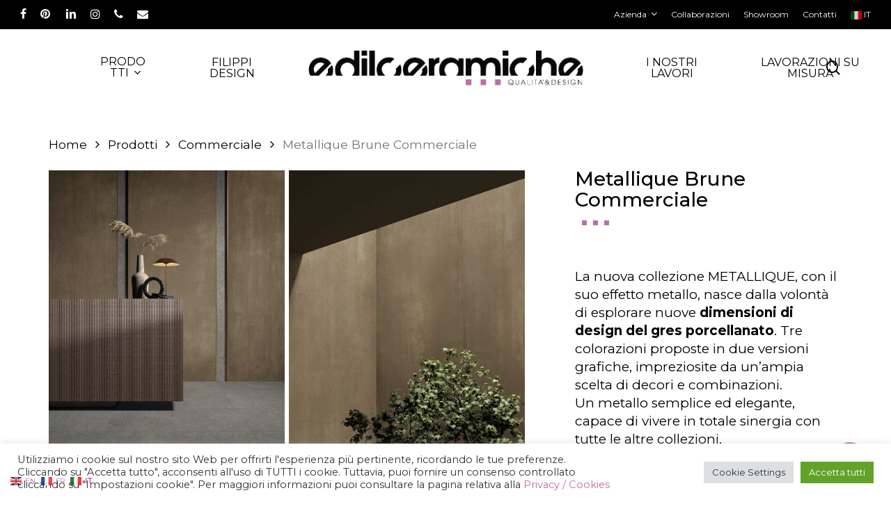

--- FILE ---
content_type: text/html; charset=UTF-8
request_url: https://www.edilceramiche.com/product/metallique-brune-commerciale/
body_size: 34739
content:
<!doctype html>
<html lang="it-IT" class="no-js">
<head>
	<meta charset="UTF-8">
	<meta name="viewport" content="width=device-width, initial-scale=1, maximum-scale=1, user-scalable=0" /><meta name='robots' content='index, follow, max-image-preview:large, max-snippet:-1, max-video-preview:-1' />
<meta name="uri-translation" content="on" />
	<!-- This site is optimized with the Yoast SEO plugin v19.13 - https://yoast.com/wordpress/plugins/seo/ -->
	<title>Metallique Brune Commerciale &bull; Edilceramiche di Filippi</title><link rel="stylesheet" href="https://fonts.googleapis.com/css?family=Open%20Sans%3A300%2C400%2C600%2C700%7CMontserrat%3A400%2C200%2C700%2C500%2C300&#038;subset=latin%2Clatin-ext&#038;display=swap" />
	<link rel="canonical" href="https://www.edilceramiche.com/product/metallique-brune-commerciale/" />
	<meta property="og:locale" content="it_IT" />
	<meta property="og:type" content="article" />
	<meta property="og:title" content="Metallique Brune Commerciale &bull; Edilceramiche di Filippi" />
	<meta property="og:description" content="La nuova collezione METALLIQUE, con il suo effetto metallo, nasce dalla volontà di esplorare nuove dimensioni di design del gres porcellanato. Tre colorazioni proposte in due versioni grafiche, impreziosite da un’ampia scelta di decori e combinazioni. Un metallo semplice ed elegante, capace di vivere in totale sinergia con tutte le altre collezioni." />
	<meta property="og:url" content="https://www.edilceramiche.com/product/metallique-brune-commerciale/" />
	<meta property="og:site_name" content="Edilceramiche di Filippi" />
	<meta property="article:modified_time" content="2021-12-21T14:28:26+00:00" />
	<meta property="og:image" content="https://www.edilceramiche.com/wp-content/uploads/2021/11/brune_metallique-commerciale.jpg" />
	<meta property="og:image:width" content="873" />
	<meta property="og:image:height" content="1062" />
	<meta property="og:image:type" content="image/jpeg" />
	<meta name="twitter:card" content="summary_large_image" />
	<script type="application/ld+json" class="yoast-schema-graph">{"@context":"https://schema.org","@graph":[{"@type":"WebPage","@id":"https://www.edilceramiche.com/product/metallique-brune-commerciale/","url":"https://www.edilceramiche.com/product/metallique-brune-commerciale/","name":"Metallique Brune Commerciale &bull; Edilceramiche di Filippi","isPartOf":{"@id":"https://www.edilceramiche.com/#website"},"primaryImageOfPage":{"@id":"https://www.edilceramiche.com/product/metallique-brune-commerciale/#primaryimage"},"image":{"@id":"https://www.edilceramiche.com/product/metallique-brune-commerciale/#primaryimage"},"thumbnailUrl":"https://www.edilceramiche.com/wp-content/uploads/2021/11/brune_metallique-commerciale.jpg","datePublished":"2021-11-22T16:01:53+00:00","dateModified":"2021-12-21T14:28:26+00:00","breadcrumb":{"@id":"https://www.edilceramiche.com/product/metallique-brune-commerciale/#breadcrumb"},"inLanguage":"it-IT","potentialAction":[{"@type":"ReadAction","target":["https://www.edilceramiche.com/product/metallique-brune-commerciale/"]}]},{"@type":"ImageObject","inLanguage":"it-IT","@id":"https://www.edilceramiche.com/product/metallique-brune-commerciale/#primaryimage","url":"https://www.edilceramiche.com/wp-content/uploads/2021/11/brune_metallique-commerciale.jpg","contentUrl":"https://www.edilceramiche.com/wp-content/uploads/2021/11/brune_metallique-commerciale.jpg","width":873,"height":1062},{"@type":"BreadcrumbList","@id":"https://www.edilceramiche.com/product/metallique-brune-commerciale/#breadcrumb","itemListElement":[{"@type":"ListItem","position":1,"name":"Home","item":"https://www.edilceramiche.com/"},{"@type":"ListItem","position":2,"name":"Metallique Brune Commerciale"}]},{"@type":"WebSite","@id":"https://www.edilceramiche.com/#website","url":"https://www.edilceramiche.com/","name":"Edilceramiche di Filippi","description":"Qualità e design - Negozio Ceramiche","publisher":{"@id":"https://www.edilceramiche.com/#organization"},"potentialAction":[{"@type":"SearchAction","target":{"@type":"EntryPoint","urlTemplate":"https://www.edilceramiche.com/?s={search_term_string}"},"query-input":"required name=search_term_string"}],"inLanguage":"it-IT"},{"@type":"Organization","@id":"https://www.edilceramiche.com/#organization","name":"Edilceramiche","url":"https://www.edilceramiche.com/","logo":{"@type":"ImageObject","inLanguage":"it-IT","@id":"https://www.edilceramiche.com/#/schema/logo/image/","url":"https://www.edilceramiche.com/wp-content/uploads/2021/10/logo-black.png","contentUrl":"https://www.edilceramiche.com/wp-content/uploads/2021/10/logo-black.png","width":443,"height":61,"caption":"Edilceramiche"},"image":{"@id":"https://www.edilceramiche.com/#/schema/logo/image/"}}]}</script>
	<!-- / Yoast SEO plugin. -->


<link rel='dns-prefetch' href='//www.google.com' />
<link rel='dns-prefetch' href='//www.googletagmanager.com' />
<link rel='dns-prefetch' href='//fonts.googleapis.com' />
<link href='https://fonts.gstatic.com' crossorigin rel='preconnect' />
<link rel="alternate" type="application/rss+xml" title="Edilceramiche di Filippi &raquo; Feed" href="https://www.edilceramiche.com/feed/" />
<link rel="alternate" type="application/rss+xml" title="Edilceramiche di Filippi &raquo; Feed dei commenti" href="https://www.edilceramiche.com/comments/feed/" />
<style type="text/css">
img.wp-smiley,
img.emoji {
	display: inline !important;
	border: none !important;
	box-shadow: none !important;
	height: 1em !important;
	width: 1em !important;
	margin: 0 0.07em !important;
	vertical-align: -0.1em !important;
	background: none !important;
	padding: 0 !important;
}
</style>
	<link rel='stylesheet' id='wp-block-library-css'  href='https://www.edilceramiche.com/wp-includes/css/dist/block-library/style.min.css?ver=5.9.12' type='text/css' media='all' />
<link data-minify="1" rel='stylesheet' id='wc-blocks-vendors-style-css'  href='https://www.edilceramiche.com/wp-content/cache/min/1/wp-content/plugins/woocommerce/packages/woocommerce-blocks/build/wc-blocks-vendors-style.css?ver=1680696267' type='text/css' media='all' />
<link data-minify="1" rel='stylesheet' id='wc-blocks-style-css'  href='https://www.edilceramiche.com/wp-content/cache/min/1/wp-content/plugins/woocommerce/packages/woocommerce-blocks/build/wc-blocks-style.css?ver=1680696267' type='text/css' media='all' />
<style id='global-styles-inline-css' type='text/css'>
body{--wp--preset--color--black: #000000;--wp--preset--color--cyan-bluish-gray: #abb8c3;--wp--preset--color--white: #ffffff;--wp--preset--color--pale-pink: #f78da7;--wp--preset--color--vivid-red: #cf2e2e;--wp--preset--color--luminous-vivid-orange: #ff6900;--wp--preset--color--luminous-vivid-amber: #fcb900;--wp--preset--color--light-green-cyan: #7bdcb5;--wp--preset--color--vivid-green-cyan: #00d084;--wp--preset--color--pale-cyan-blue: #8ed1fc;--wp--preset--color--vivid-cyan-blue: #0693e3;--wp--preset--color--vivid-purple: #9b51e0;--wp--preset--gradient--vivid-cyan-blue-to-vivid-purple: linear-gradient(135deg,rgba(6,147,227,1) 0%,rgb(155,81,224) 100%);--wp--preset--gradient--light-green-cyan-to-vivid-green-cyan: linear-gradient(135deg,rgb(122,220,180) 0%,rgb(0,208,130) 100%);--wp--preset--gradient--luminous-vivid-amber-to-luminous-vivid-orange: linear-gradient(135deg,rgba(252,185,0,1) 0%,rgba(255,105,0,1) 100%);--wp--preset--gradient--luminous-vivid-orange-to-vivid-red: linear-gradient(135deg,rgba(255,105,0,1) 0%,rgb(207,46,46) 100%);--wp--preset--gradient--very-light-gray-to-cyan-bluish-gray: linear-gradient(135deg,rgb(238,238,238) 0%,rgb(169,184,195) 100%);--wp--preset--gradient--cool-to-warm-spectrum: linear-gradient(135deg,rgb(74,234,220) 0%,rgb(151,120,209) 20%,rgb(207,42,186) 40%,rgb(238,44,130) 60%,rgb(251,105,98) 80%,rgb(254,248,76) 100%);--wp--preset--gradient--blush-light-purple: linear-gradient(135deg,rgb(255,206,236) 0%,rgb(152,150,240) 100%);--wp--preset--gradient--blush-bordeaux: linear-gradient(135deg,rgb(254,205,165) 0%,rgb(254,45,45) 50%,rgb(107,0,62) 100%);--wp--preset--gradient--luminous-dusk: linear-gradient(135deg,rgb(255,203,112) 0%,rgb(199,81,192) 50%,rgb(65,88,208) 100%);--wp--preset--gradient--pale-ocean: linear-gradient(135deg,rgb(255,245,203) 0%,rgb(182,227,212) 50%,rgb(51,167,181) 100%);--wp--preset--gradient--electric-grass: linear-gradient(135deg,rgb(202,248,128) 0%,rgb(113,206,126) 100%);--wp--preset--gradient--midnight: linear-gradient(135deg,rgb(2,3,129) 0%,rgb(40,116,252) 100%);--wp--preset--duotone--dark-grayscale: url('#wp-duotone-dark-grayscale');--wp--preset--duotone--grayscale: url('#wp-duotone-grayscale');--wp--preset--duotone--purple-yellow: url('#wp-duotone-purple-yellow');--wp--preset--duotone--blue-red: url('#wp-duotone-blue-red');--wp--preset--duotone--midnight: url('#wp-duotone-midnight');--wp--preset--duotone--magenta-yellow: url('#wp-duotone-magenta-yellow');--wp--preset--duotone--purple-green: url('#wp-duotone-purple-green');--wp--preset--duotone--blue-orange: url('#wp-duotone-blue-orange');--wp--preset--font-size--small: 13px;--wp--preset--font-size--medium: 20px;--wp--preset--font-size--large: 36px;--wp--preset--font-size--x-large: 42px;}.has-black-color{color: var(--wp--preset--color--black) !important;}.has-cyan-bluish-gray-color{color: var(--wp--preset--color--cyan-bluish-gray) !important;}.has-white-color{color: var(--wp--preset--color--white) !important;}.has-pale-pink-color{color: var(--wp--preset--color--pale-pink) !important;}.has-vivid-red-color{color: var(--wp--preset--color--vivid-red) !important;}.has-luminous-vivid-orange-color{color: var(--wp--preset--color--luminous-vivid-orange) !important;}.has-luminous-vivid-amber-color{color: var(--wp--preset--color--luminous-vivid-amber) !important;}.has-light-green-cyan-color{color: var(--wp--preset--color--light-green-cyan) !important;}.has-vivid-green-cyan-color{color: var(--wp--preset--color--vivid-green-cyan) !important;}.has-pale-cyan-blue-color{color: var(--wp--preset--color--pale-cyan-blue) !important;}.has-vivid-cyan-blue-color{color: var(--wp--preset--color--vivid-cyan-blue) !important;}.has-vivid-purple-color{color: var(--wp--preset--color--vivid-purple) !important;}.has-black-background-color{background-color: var(--wp--preset--color--black) !important;}.has-cyan-bluish-gray-background-color{background-color: var(--wp--preset--color--cyan-bluish-gray) !important;}.has-white-background-color{background-color: var(--wp--preset--color--white) !important;}.has-pale-pink-background-color{background-color: var(--wp--preset--color--pale-pink) !important;}.has-vivid-red-background-color{background-color: var(--wp--preset--color--vivid-red) !important;}.has-luminous-vivid-orange-background-color{background-color: var(--wp--preset--color--luminous-vivid-orange) !important;}.has-luminous-vivid-amber-background-color{background-color: var(--wp--preset--color--luminous-vivid-amber) !important;}.has-light-green-cyan-background-color{background-color: var(--wp--preset--color--light-green-cyan) !important;}.has-vivid-green-cyan-background-color{background-color: var(--wp--preset--color--vivid-green-cyan) !important;}.has-pale-cyan-blue-background-color{background-color: var(--wp--preset--color--pale-cyan-blue) !important;}.has-vivid-cyan-blue-background-color{background-color: var(--wp--preset--color--vivid-cyan-blue) !important;}.has-vivid-purple-background-color{background-color: var(--wp--preset--color--vivid-purple) !important;}.has-black-border-color{border-color: var(--wp--preset--color--black) !important;}.has-cyan-bluish-gray-border-color{border-color: var(--wp--preset--color--cyan-bluish-gray) !important;}.has-white-border-color{border-color: var(--wp--preset--color--white) !important;}.has-pale-pink-border-color{border-color: var(--wp--preset--color--pale-pink) !important;}.has-vivid-red-border-color{border-color: var(--wp--preset--color--vivid-red) !important;}.has-luminous-vivid-orange-border-color{border-color: var(--wp--preset--color--luminous-vivid-orange) !important;}.has-luminous-vivid-amber-border-color{border-color: var(--wp--preset--color--luminous-vivid-amber) !important;}.has-light-green-cyan-border-color{border-color: var(--wp--preset--color--light-green-cyan) !important;}.has-vivid-green-cyan-border-color{border-color: var(--wp--preset--color--vivid-green-cyan) !important;}.has-pale-cyan-blue-border-color{border-color: var(--wp--preset--color--pale-cyan-blue) !important;}.has-vivid-cyan-blue-border-color{border-color: var(--wp--preset--color--vivid-cyan-blue) !important;}.has-vivid-purple-border-color{border-color: var(--wp--preset--color--vivid-purple) !important;}.has-vivid-cyan-blue-to-vivid-purple-gradient-background{background: var(--wp--preset--gradient--vivid-cyan-blue-to-vivid-purple) !important;}.has-light-green-cyan-to-vivid-green-cyan-gradient-background{background: var(--wp--preset--gradient--light-green-cyan-to-vivid-green-cyan) !important;}.has-luminous-vivid-amber-to-luminous-vivid-orange-gradient-background{background: var(--wp--preset--gradient--luminous-vivid-amber-to-luminous-vivid-orange) !important;}.has-luminous-vivid-orange-to-vivid-red-gradient-background{background: var(--wp--preset--gradient--luminous-vivid-orange-to-vivid-red) !important;}.has-very-light-gray-to-cyan-bluish-gray-gradient-background{background: var(--wp--preset--gradient--very-light-gray-to-cyan-bluish-gray) !important;}.has-cool-to-warm-spectrum-gradient-background{background: var(--wp--preset--gradient--cool-to-warm-spectrum) !important;}.has-blush-light-purple-gradient-background{background: var(--wp--preset--gradient--blush-light-purple) !important;}.has-blush-bordeaux-gradient-background{background: var(--wp--preset--gradient--blush-bordeaux) !important;}.has-luminous-dusk-gradient-background{background: var(--wp--preset--gradient--luminous-dusk) !important;}.has-pale-ocean-gradient-background{background: var(--wp--preset--gradient--pale-ocean) !important;}.has-electric-grass-gradient-background{background: var(--wp--preset--gradient--electric-grass) !important;}.has-midnight-gradient-background{background: var(--wp--preset--gradient--midnight) !important;}.has-small-font-size{font-size: var(--wp--preset--font-size--small) !important;}.has-medium-font-size{font-size: var(--wp--preset--font-size--medium) !important;}.has-large-font-size{font-size: var(--wp--preset--font-size--large) !important;}.has-x-large-font-size{font-size: var(--wp--preset--font-size--x-large) !important;}
</style>
<link data-minify="1" rel='stylesheet' id='contact-form-7-css'  href='https://www.edilceramiche.com/wp-content/cache/min/1/wp-content/plugins/contact-form-7/includes/css/styles.css?ver=1680696267' type='text/css' media='all' />
<link data-minify="1" rel='stylesheet' id='wpcf7-redirect-script-frontend-css'  href='https://www.edilceramiche.com/wp-content/cache/min/1/wp-content/plugins/wpcf7-redirect/build/assets/frontend-script.css?ver=1745451244' type='text/css' media='all' />
<link data-minify="1" rel='stylesheet' id='cpsh-shortcodes-css'  href='https://www.edilceramiche.com/wp-content/cache/min/1/wp-content/plugins/column-shortcodes/assets/css/shortcodes.css?ver=1680696267' type='text/css' media='all' />
<link data-minify="1" rel='stylesheet' id='cookie-law-info-css'  href='https://www.edilceramiche.com/wp-content/cache/min/1/wp-content/plugins/cookie-law-info/public/css/cookie-law-info-public.css?ver=1680696267' type='text/css' media='all' />
<link data-minify="1" rel='stylesheet' id='cookie-law-info-gdpr-css'  href='https://www.edilceramiche.com/wp-content/cache/min/1/wp-content/plugins/cookie-law-info/public/css/cookie-law-info-gdpr.css?ver=1680696267' type='text/css' media='all' />
<link data-minify="1" rel='stylesheet' id='salient-social-css'  href='https://www.edilceramiche.com/wp-content/cache/min/1/wp-content/plugins/salient-social/css/style.css?ver=1680696512' type='text/css' media='all' />
<style id='salient-social-inline-css' type='text/css'>

  .sharing-default-minimal .nectar-love.loved,
  body .nectar-social[data-color-override="override"].fixed > a:before, 
  body .nectar-social[data-color-override="override"].fixed .nectar-social-inner a,
  .sharing-default-minimal .nectar-social[data-color-override="override"] .nectar-social-inner a:hover,
  .nectar-social.vertical[data-color-override="override"] .nectar-social-inner a:hover {
    background-color: #bd6daa;
  }
  .nectar-social.hover .nectar-love.loved,
  .nectar-social.hover > .nectar-love-button a:hover,
  .nectar-social[data-color-override="override"].hover > div a:hover,
  #single-below-header .nectar-social[data-color-override="override"].hover > div a:hover,
  .nectar-social[data-color-override="override"].hover .share-btn:hover,
  .sharing-default-minimal .nectar-social[data-color-override="override"] .nectar-social-inner a {
    border-color: #bd6daa;
  }
  #single-below-header .nectar-social.hover .nectar-love.loved i,
  #single-below-header .nectar-social.hover[data-color-override="override"] a:hover,
  #single-below-header .nectar-social.hover[data-color-override="override"] a:hover i,
  #single-below-header .nectar-social.hover .nectar-love-button a:hover i,
  .nectar-love:hover i,
  .hover .nectar-love:hover .total_loves,
  .nectar-love.loved i,
  .nectar-social.hover .nectar-love.loved .total_loves,
  .nectar-social.hover .share-btn:hover, 
  .nectar-social[data-color-override="override"].hover .nectar-social-inner a:hover,
  .nectar-social[data-color-override="override"].hover > div:hover span,
  .sharing-default-minimal .nectar-social[data-color-override="override"] .nectar-social-inner a:not(:hover) i,
  .sharing-default-minimal .nectar-social[data-color-override="override"] .nectar-social-inner a:not(:hover) {
    color: #bd6daa;
  }
</style>
<link rel='stylesheet' id='photoswipe-css'  href='https://www.edilceramiche.com/wp-content/plugins/woocommerce/assets/css/photoswipe/photoswipe.min.css?ver=7.5.1' type='text/css' media='all' />
<link rel='stylesheet' id='photoswipe-default-skin-css'  href='https://www.edilceramiche.com/wp-content/plugins/woocommerce/assets/css/photoswipe/default-skin/default-skin.min.css?ver=7.5.1' type='text/css' media='all' />
<link data-minify="1" rel='stylesheet' id='woocommerce-layout-css'  href='https://www.edilceramiche.com/wp-content/cache/min/1/wp-content/plugins/woocommerce/assets/css/woocommerce-layout.css?ver=1680696267' type='text/css' media='all' />
<link data-minify="1" rel='stylesheet' id='woocommerce-smallscreen-css'  href='https://www.edilceramiche.com/wp-content/cache/min/1/wp-content/plugins/woocommerce/assets/css/woocommerce-smallscreen.css?ver=1680696267' type='text/css' media='only screen and (max-width: 768px)' />
<link data-minify="1" rel='stylesheet' id='woocommerce-general-css'  href='https://www.edilceramiche.com/wp-content/cache/min/1/wp-content/plugins/woocommerce/assets/css/woocommerce.css?ver=1680696267' type='text/css' media='all' />
<style id='woocommerce-inline-inline-css' type='text/css'>
.woocommerce form .form-row .required { visibility: visible; }
</style>
<link data-minify="1" rel='stylesheet' id='woocommerce-product-attachment-css'  href='https://www.edilceramiche.com/wp-content/cache/min/1/wp-content/plugins/woo-product-attachment/public/css/woocommerce-product-attachment-public.css?ver=1680696267' type='text/css' media='all' />
<link data-minify="1" rel='stylesheet' id='font-awesome-css'  href='https://www.edilceramiche.com/wp-content/cache/min/1/wp-content/themes/salient/css/font-awesome-legacy.min.css?ver=1680696267' type='text/css' media='all' />
<link data-minify="1" rel='stylesheet' id='salient-grid-system-css'  href='https://www.edilceramiche.com/wp-content/cache/min/1/wp-content/themes/salient/css/build/grid-system.css?ver=1680696267' type='text/css' media='all' />
<link data-minify="1" rel='stylesheet' id='main-styles-css'  href='https://www.edilceramiche.com/wp-content/cache/min/1/wp-content/themes/salient/css/build/style.css?ver=1680696267' type='text/css' media='all' />
<link data-minify="1" rel='stylesheet' id='nectar-header-layout-centered-logo-between-menu-css'  href='https://www.edilceramiche.com/wp-content/cache/min/1/wp-content/themes/salient/css/build/header/header-layout-centered-logo-between-menu.css?ver=1680696267' type='text/css' media='all' />
<link data-minify="1" rel='stylesheet' id='nectar-header-secondary-nav-css'  href='https://www.edilceramiche.com/wp-content/cache/min/1/wp-content/themes/salient/css/build/header/header-secondary-nav.css?ver=1680696267' type='text/css' media='all' />
<link data-minify="1" rel='stylesheet' id='nectar-cf7-css'  href='https://www.edilceramiche.com/wp-content/cache/min/1/wp-content/themes/salient/css/build/third-party/cf7.css?ver=1689643617' type='text/css' media='all' />

<link data-minify="1" rel='stylesheet' id='responsive-css'  href='https://www.edilceramiche.com/wp-content/cache/min/1/wp-content/themes/salient/css/build/responsive.css?ver=1680696267' type='text/css' media='all' />
<link data-minify="1" rel='stylesheet' id='nectar-product-style-minimal-css'  href='https://www.edilceramiche.com/wp-content/cache/min/1/wp-content/themes/salient/css/build/third-party/woocommerce/product-style-minimal.css?ver=1680696267' type='text/css' media='all' />
<link data-minify="1" rel='stylesheet' id='woocommerce-css'  href='https://www.edilceramiche.com/wp-content/cache/min/1/wp-content/themes/salient/css/build/woocommerce.css?ver=1680696267' type='text/css' media='all' />
<link data-minify="1" rel='stylesheet' id='nectar-woocommerce-single-css'  href='https://www.edilceramiche.com/wp-content/cache/min/1/wp-content/themes/salient/css/build/third-party/woocommerce/product-single.css?ver=1680696512' type='text/css' media='all' />
<link data-minify="1" rel='stylesheet' id='nectar-element-product-carousel-css'  href='https://www.edilceramiche.com/wp-content/cache/min/1/wp-content/themes/salient/css/build/elements/element-product-carousel.css?ver=1680696512' type='text/css' media='all' />
<link data-minify="1" rel='stylesheet' id='nectar-flickity-css'  href='https://www.edilceramiche.com/wp-content/cache/min/1/wp-content/themes/salient/css/build/plugins/flickity.css?ver=1680696512' type='text/css' media='all' />
<link data-minify="1" rel='stylesheet' id='skin-material-css'  href='https://www.edilceramiche.com/wp-content/cache/min/1/wp-content/themes/salient/css/build/skin-material.css?ver=1680696267' type='text/css' media='all' />
<link data-minify="1" rel='stylesheet' id='salient-wp-menu-dynamic-css'  href='https://www.edilceramiche.com/wp-content/cache/min/1/wp-content/uploads/salient/menu-dynamic.css?ver=1680696267' type='text/css' media='all' />
<link data-minify="1" rel='stylesheet' id='dynamic-css-css'  href='https://www.edilceramiche.com/wp-content/cache/min/1/wp-content/themes/salient/css/salient-dynamic-styles.css?ver=1680696268' type='text/css' media='all' />
<style id='dynamic-css-inline-css' type='text/css'>
#header-space{background-color:#ffffff}@media only screen and (min-width:1000px){body #ajax-content-wrap.no-scroll{min-height:calc(100vh - 153px);height:calc(100vh - 153px)!important;}}@media only screen and (min-width:1000px){#page-header-wrap.fullscreen-header,#page-header-wrap.fullscreen-header #page-header-bg,html:not(.nectar-box-roll-loaded) .nectar-box-roll > #page-header-bg.fullscreen-header,.nectar_fullscreen_zoom_recent_projects,#nectar_fullscreen_rows:not(.afterLoaded) > div{height:calc(100vh - 152px);}.wpb_row.vc_row-o-full-height.top-level,.wpb_row.vc_row-o-full-height.top-level > .col.span_12{min-height:calc(100vh - 152px);}html:not(.nectar-box-roll-loaded) .nectar-box-roll > #page-header-bg.fullscreen-header{top:153px;}.nectar-slider-wrap[data-fullscreen="true"]:not(.loaded),.nectar-slider-wrap[data-fullscreen="true"]:not(.loaded) .swiper-container{height:calc(100vh - 151px)!important;}.admin-bar .nectar-slider-wrap[data-fullscreen="true"]:not(.loaded),.admin-bar .nectar-slider-wrap[data-fullscreen="true"]:not(.loaded) .swiper-container{height:calc(100vh - 151px - 32px)!important;}}.admin-bar[class*="page-template-template-no-header"] .wpb_row.vc_row-o-full-height.top-level,.admin-bar[class*="page-template-template-no-header"] .wpb_row.vc_row-o-full-height.top-level > .col.span_12{min-height:calc(100vh - 32px);}body[class*="page-template-template-no-header"] .wpb_row.vc_row-o-full-height.top-level,body[class*="page-template-template-no-header"] .wpb_row.vc_row-o-full-height.top-level > .col.span_12{min-height:100vh;}@media only screen and (max-width:999px){.using-mobile-browser #nectar_fullscreen_rows:not(.afterLoaded):not([data-mobile-disable="on"]) > div{height:calc(100vh - 100px);}.using-mobile-browser .wpb_row.vc_row-o-full-height.top-level,.using-mobile-browser .wpb_row.vc_row-o-full-height.top-level > .col.span_12,[data-permanent-transparent="1"].using-mobile-browser .wpb_row.vc_row-o-full-height.top-level,[data-permanent-transparent="1"].using-mobile-browser .wpb_row.vc_row-o-full-height.top-level > .col.span_12{min-height:calc(100vh - 100px);}html:not(.nectar-box-roll-loaded) .nectar-box-roll > #page-header-bg.fullscreen-header,.nectar_fullscreen_zoom_recent_projects,.nectar-slider-wrap[data-fullscreen="true"]:not(.loaded),.nectar-slider-wrap[data-fullscreen="true"]:not(.loaded) .swiper-container,#nectar_fullscreen_rows:not(.afterLoaded):not([data-mobile-disable="on"]) > div{height:calc(100vh - 47px);}.wpb_row.vc_row-o-full-height.top-level,.wpb_row.vc_row-o-full-height.top-level > .col.span_12{min-height:calc(100vh - 47px);}body[data-transparent-header="false"] #ajax-content-wrap.no-scroll{min-height:calc(100vh - 47px);height:calc(100vh - 47px);}}.post-type-archive-product.woocommerce .container-wrap,.tax-product_cat.woocommerce .container-wrap{background-color:#ffffff;}.woocommerce ul.products li.product.material,.woocommerce-page ul.products li.product.material{background-color:#ffffff;}.woocommerce ul.products li.product.minimal .product-wrap,.woocommerce ul.products li.product.minimal .background-color-expand,.woocommerce-page ul.products li.product.minimal .product-wrap,.woocommerce-page ul.products li.product.minimal .background-color-expand{background-color:#ffffff;}.screen-reader-text,.nectar-skip-to-content:not(:focus){border:0;clip:rect(1px,1px,1px,1px);clip-path:inset(50%);height:1px;margin:-1px;overflow:hidden;padding:0;position:absolute!important;width:1px;word-wrap:normal!important;}.row .col img:not([srcset]){width:auto;}.row .col img.img-with-animation.nectar-lazy:not([srcset]){width:100%;}
</style>
<link data-minify="1" rel='stylesheet' id='salient-child-style-css'  href='https://www.edilceramiche.com/wp-content/cache/min/1/wp-content/themes/salient-child/style.css?ver=1680696268' type='text/css' media='all' />

<script type="text/template" id="tmpl-variation-template">
	<div class="woocommerce-variation-description">{{{ data.variation.variation_description }}}</div>
	<div class="woocommerce-variation-price">{{{ data.variation.price_html }}}</div>
	<div class="woocommerce-variation-availability">{{{ data.variation.availability_html }}}</div>
</script>
<script type="text/template" id="tmpl-unavailable-variation-template">
	<p>Questo prodotto non è disponibile. Scegli un&#039;altra combinazione.</p>
</script>
<script type='text/javascript' src='https://www.edilceramiche.com/wp-includes/js/jquery/jquery.min.js?ver=3.6.0' id='jquery-core-js'></script>
<script type='text/javascript' src='https://www.edilceramiche.com/wp-includes/js/jquery/jquery-migrate.min.js?ver=3.3.2' id='jquery-migrate-js'></script>
<script type='text/javascript' id='cookie-law-info-js-extra'>
/* <![CDATA[ */
var Cli_Data = {"nn_cookie_ids":[],"cookielist":[],"non_necessary_cookies":[],"ccpaEnabled":"","ccpaRegionBased":"","ccpaBarEnabled":"","strictlyEnabled":["necessary","obligatoire"],"ccpaType":"gdpr","js_blocking":"1","custom_integration":"","triggerDomRefresh":"","secure_cookies":""};
var cli_cookiebar_settings = {"animate_speed_hide":"500","animate_speed_show":"500","background":"#FFF","border":"#b1a6a6c2","border_on":"","button_1_button_colour":"#61a229","button_1_button_hover":"#4e8221","button_1_link_colour":"#fff","button_1_as_button":"1","button_1_new_win":"","button_2_button_colour":"#333","button_2_button_hover":"#292929","button_2_link_colour":"#444","button_2_as_button":"","button_2_hidebar":"","button_3_button_colour":"#dedfe0","button_3_button_hover":"#b2b2b3","button_3_link_colour":"#333333","button_3_as_button":"1","button_3_new_win":"","button_4_button_colour":"#dedfe0","button_4_button_hover":"#b2b2b3","button_4_link_colour":"#333333","button_4_as_button":"1","button_7_button_colour":"#61a229","button_7_button_hover":"#4e8221","button_7_link_colour":"#fff","button_7_as_button":"1","button_7_new_win":"","font_family":"inherit","header_fix":"","notify_animate_hide":"1","notify_animate_show":"","notify_div_id":"#cookie-law-info-bar","notify_position_horizontal":"right","notify_position_vertical":"bottom","scroll_close":"","scroll_close_reload":"","accept_close_reload":"","reject_close_reload":"","showagain_tab":"","showagain_background":"#fff","showagain_border":"#000","showagain_div_id":"#cookie-law-info-again","showagain_x_position":"100px","text":"#333333","show_once_yn":"","show_once":"10000","logging_on":"","as_popup":"","popup_overlay":"1","bar_heading_text":"","cookie_bar_as":"banner","popup_showagain_position":"bottom-right","widget_position":"left"};
var log_object = {"ajax_url":"https:\/\/www.edilceramiche.com\/wp-admin\/admin-ajax.php"};
/* ]]> */
</script>
<script data-minify="1" type='text/javascript' src='https://www.edilceramiche.com/wp-content/cache/min/1/wp-content/plugins/cookie-law-info/public/js/cookie-law-info-public.js?ver=1680696268' id='cookie-law-info-js'></script>
<script type='text/javascript' src='https://www.edilceramiche.com/wp-includes/js/dist/vendor/regenerator-runtime.min.js?ver=0.13.9' id='regenerator-runtime-js'></script>
<script type='text/javascript' src='https://www.edilceramiche.com/wp-includes/js/dist/vendor/wp-polyfill.min.js?ver=3.15.0' id='wp-polyfill-js'></script>
<script type='text/javascript' src='https://www.edilceramiche.com/wp-includes/js/dist/hooks.min.js?ver=1e58c8c5a32b2e97491080c5b10dc71c' id='wp-hooks-js'></script>
<script type='text/javascript' id='say-what-js-js-extra'>
/* <![CDATA[ */
var say_what_data = {"replacements":{"|You may also like|woocommerce":"Nella stessa collezione","woocommerce|Ti potrebbe interessare|woocommerce":"Nella stessa collezione"}};
/* ]]> */
</script>
<script data-minify="1" type='text/javascript' src='https://www.edilceramiche.com/wp-content/cache/min/1/wp-content/plugins/say-what/assets/build/frontend.js?ver=1680696268' id='say-what-js-js'></script>
<script type='text/javascript' src='https://www.edilceramiche.com/wp-content/plugins/woocommerce/assets/js/jquery-blockui/jquery.blockUI.min.js?ver=2.7.0-wc.7.5.1' id='jquery-blockui-js'></script>
<script type='text/javascript' id='wc-add-to-cart-js-extra'>
/* <![CDATA[ */
var wc_add_to_cart_params = {"ajax_url":"\/wp-admin\/admin-ajax.php","wc_ajax_url":"\/?wc-ajax=%%endpoint%%","i18n_view_cart":"Visualizza carrello","cart_url":"https:\/\/www.edilceramiche.com","is_cart":"","cart_redirect_after_add":"no","gt_translate_keys":["i18n_view_cart",{"key":"cart_url","format":"url"}]};
/* ]]> */
</script>
<script type='text/javascript' src='https://www.edilceramiche.com/wp-content/plugins/woocommerce/assets/js/frontend/add-to-cart.min.js?ver=7.5.1' id='wc-add-to-cart-js'></script>
<script data-minify="1" type='text/javascript' src='https://www.edilceramiche.com/wp-content/cache/min/1/wp-content/plugins/woo-product-attachment/public/js/woocommerce-product-attachment-public.js?ver=1680696268' id='woocommerce-product-attachment-js'></script>
<script data-minify="1" type='text/javascript' src='https://www.edilceramiche.com/wp-content/cache/min/1/wp-content/plugins/js_composer_salient/assets/js/vendors/woocommerce-add-to-cart.js?ver=1680696268' id='vc_woocommerce-add-to-cart-js-js'></script>

<!-- Snippet del tag Google (gtag.js) aggiunto da Site Kit -->
<!-- Snippet Google Analytics aggiunto da Site Kit -->
<script type='text/javascript' src='https://www.googletagmanager.com/gtag/js?id=G-DWK0JD21CS' id='google_gtagjs-js' async></script>
<script type='text/javascript' id='google_gtagjs-js-after'>
window.dataLayer = window.dataLayer || [];function gtag(){dataLayer.push(arguments);}
gtag("set","linker",{"domains":["www.edilceramiche.com"]});
gtag("js", new Date());
gtag("set", "developer_id.dZTNiMT", true);
gtag("config", "G-DWK0JD21CS");
</script>
<link rel="https://api.w.org/" href="https://www.edilceramiche.com/wp-json/" /><link rel="alternate" type="application/json" href="https://www.edilceramiche.com/wp-json/wp/v2/product/1259" /><link rel="EditURI" type="application/rsd+xml" title="RSD" href="https://www.edilceramiche.com/xmlrpc.php?rsd" />
<link rel="wlwmanifest" type="application/wlwmanifest+xml" href="https://www.edilceramiche.com/wp-includes/wlwmanifest.xml" /> 
<meta name="generator" content="WordPress 5.9.12" />
<meta name="generator" content="WooCommerce 7.5.1" />
<link rel='shortlink' href='https://www.edilceramiche.com/?p=1259' />
<link rel="alternate" type="application/json+oembed" href="https://www.edilceramiche.com/wp-json/oembed/1.0/embed?url=https%3A%2F%2Fwww.edilceramiche.com%2Fproduct%2Fmetallique-brune-commerciale%2F" />
<link rel="alternate" type="text/xml+oembed" href="https://www.edilceramiche.com/wp-json/oembed/1.0/embed?url=https%3A%2F%2Fwww.edilceramiche.com%2Fproduct%2Fmetallique-brune-commerciale%2F&#038;format=xml" />
<meta name="generator" content="Site Kit by Google 1.168.0" /><style type="text/css">
                    .ctl-bullets-container {
                display: block;
                position: fixed;
                right: 0;
                height: 100%;
                z-index: 1049;
                font-weight: normal;
                height: 70vh;
                overflow-x: hidden;
                overflow-y: auto;
                margin: 15vh auto;
            }</style><script type="text/javascript"> var root = document.getElementsByTagName( "html" )[0]; root.setAttribute( "class", "js" ); </script>	<noscript><style>.woocommerce-product-gallery{ opacity: 1 !important; }</style></noscript>
	<meta name="generator" content="Powered by WPBakery Page Builder - drag and drop page builder for WordPress."/>

<!-- Snippet Google Tag Manager aggiunto da Site Kit -->
<script type="text/javascript">
			( function( w, d, s, l, i ) {
				w[l] = w[l] || [];
				w[l].push( {'gtm.start': new Date().getTime(), event: 'gtm.js'} );
				var f = d.getElementsByTagName( s )[0],
					j = d.createElement( s ), dl = l != 'dataLayer' ? '&l=' + l : '';
				j.async = true;
				j.src = 'https://www.googletagmanager.com/gtm.js?id=' + i + dl;
				f.parentNode.insertBefore( j, f );
			} )( window, document, 'script', 'dataLayer', 'GTM-WGJVNLF' );
			
</script>

<!-- Termina lo snippet Google Tag Manager aggiunto da Site Kit -->
<link rel="icon" href="https://www.edilceramiche.com/wp-content/uploads/2021/11/cropped-favicon-logo-viola-32x32.png" sizes="32x32" />
<link rel="icon" href="https://www.edilceramiche.com/wp-content/uploads/2021/11/cropped-favicon-logo-viola-192x192.png" sizes="192x192" />
<link rel="apple-touch-icon" href="https://www.edilceramiche.com/wp-content/uploads/2021/11/cropped-favicon-logo-viola-180x180.png" />
<meta name="msapplication-TileImage" content="https://www.edilceramiche.com/wp-content/uploads/2021/11/cropped-favicon-logo-viola-270x270.png" />
<noscript><style> .wpb_animate_when_almost_visible { opacity: 1; }</style></noscript><noscript><style id="rocket-lazyload-nojs-css">.rll-youtube-player, [data-lazy-src]{display:none !important;}</style></noscript></head><body class="product-template-default single single-product postid-1259 theme-salient woocommerce woocommerce-page woocommerce-no-js material wpb-js-composer js-comp-ver-6.7.1 vc_responsive" data-footer-reveal="false" data-footer-reveal-shadow="none" data-header-format="centered-logo-between-menu" data-body-border="off" data-boxed-style="" data-header-breakpoint="1000" data-dropdown-style="minimal" data-cae="easeOutCubic" data-cad="750" data-megamenu-width="full-width" data-aie="none" data-ls="fancybox" data-apte="standard" data-hhun="0" data-fancy-form-rcs="default" data-form-style="default" data-form-submit="regular" data-is="minimal" data-button-style="slightly_rounded" data-user-account-button="false" data-flex-cols="true" data-col-gap="default" data-header-inherit-rc="false" data-header-search="true" data-animated-anchors="true" data-ajax-transitions="false" data-full-width-header="true" data-slide-out-widget-area="true" data-slide-out-widget-area-style="fullscreen-split" data-user-set-ocm="1" data-loading-animation="none" data-bg-header="false" data-responsive="1" data-ext-responsive="true" data-ext-padding="90" data-header-resize="1" data-header-color="custom" data-cart="false" data-remove-m-parallax="" data-remove-m-video-bgs="" data-m-animate="0" data-force-header-trans-color="light" data-smooth-scrolling="0" data-permanent-transparent="false" >
	
	<script type="text/javascript">
	 (function(window, document) {

		 if(navigator.userAgent.match(/(Android|iPod|iPhone|iPad|BlackBerry|IEMobile|Opera Mini)/)) {
			 document.body.className += " using-mobile-browser mobile ";
		 }

		 if( !("ontouchstart" in window) ) {

			 var body = document.querySelector("body");
			 var winW = window.innerWidth;
			 var bodyW = body.clientWidth;

			 if (winW > bodyW + 4) {
				 body.setAttribute("style", "--scroll-bar-w: " + (winW - bodyW - 4) + "px");
			 } else {
				 body.setAttribute("style", "--scroll-bar-w: 0px");
			 }
		 }

	 })(window, document);
   </script>		<!-- Snippet Google Tag Manager (noscript) aggiunto da Site Kit -->
		<noscript>
			<iframe src="https://www.googletagmanager.com/ns.html?id=GTM-WGJVNLF" height="0" width="0" style="display:none;visibility:hidden"></iframe>
		</noscript>
		<!-- Termina lo snippet Google Tag Manager (noscript) aggiunto da Site Kit -->
		<svg xmlns="http://www.w3.org/2000/svg" viewBox="0 0 0 0" width="0" height="0" focusable="false" role="none" style="visibility: hidden; position: absolute; left: -9999px; overflow: hidden;" ><defs><filter id="wp-duotone-dark-grayscale"><feColorMatrix color-interpolation-filters="sRGB" type="matrix" values=" .299 .587 .114 0 0 .299 .587 .114 0 0 .299 .587 .114 0 0 .299 .587 .114 0 0 " /><feComponentTransfer color-interpolation-filters="sRGB" ><feFuncR type="table" tableValues="0 0.49803921568627" /><feFuncG type="table" tableValues="0 0.49803921568627" /><feFuncB type="table" tableValues="0 0.49803921568627" /><feFuncA type="table" tableValues="1 1" /></feComponentTransfer><feComposite in2="SourceGraphic" operator="in" /></filter></defs></svg><svg xmlns="http://www.w3.org/2000/svg" viewBox="0 0 0 0" width="0" height="0" focusable="false" role="none" style="visibility: hidden; position: absolute; left: -9999px; overflow: hidden;" ><defs><filter id="wp-duotone-grayscale"><feColorMatrix color-interpolation-filters="sRGB" type="matrix" values=" .299 .587 .114 0 0 .299 .587 .114 0 0 .299 .587 .114 0 0 .299 .587 .114 0 0 " /><feComponentTransfer color-interpolation-filters="sRGB" ><feFuncR type="table" tableValues="0 1" /><feFuncG type="table" tableValues="0 1" /><feFuncB type="table" tableValues="0 1" /><feFuncA type="table" tableValues="1 1" /></feComponentTransfer><feComposite in2="SourceGraphic" operator="in" /></filter></defs></svg><svg xmlns="http://www.w3.org/2000/svg" viewBox="0 0 0 0" width="0" height="0" focusable="false" role="none" style="visibility: hidden; position: absolute; left: -9999px; overflow: hidden;" ><defs><filter id="wp-duotone-purple-yellow"><feColorMatrix color-interpolation-filters="sRGB" type="matrix" values=" .299 .587 .114 0 0 .299 .587 .114 0 0 .299 .587 .114 0 0 .299 .587 .114 0 0 " /><feComponentTransfer color-interpolation-filters="sRGB" ><feFuncR type="table" tableValues="0.54901960784314 0.98823529411765" /><feFuncG type="table" tableValues="0 1" /><feFuncB type="table" tableValues="0.71764705882353 0.25490196078431" /><feFuncA type="table" tableValues="1 1" /></feComponentTransfer><feComposite in2="SourceGraphic" operator="in" /></filter></defs></svg><svg xmlns="http://www.w3.org/2000/svg" viewBox="0 0 0 0" width="0" height="0" focusable="false" role="none" style="visibility: hidden; position: absolute; left: -9999px; overflow: hidden;" ><defs><filter id="wp-duotone-blue-red"><feColorMatrix color-interpolation-filters="sRGB" type="matrix" values=" .299 .587 .114 0 0 .299 .587 .114 0 0 .299 .587 .114 0 0 .299 .587 .114 0 0 " /><feComponentTransfer color-interpolation-filters="sRGB" ><feFuncR type="table" tableValues="0 1" /><feFuncG type="table" tableValues="0 0.27843137254902" /><feFuncB type="table" tableValues="0.5921568627451 0.27843137254902" /><feFuncA type="table" tableValues="1 1" /></feComponentTransfer><feComposite in2="SourceGraphic" operator="in" /></filter></defs></svg><svg xmlns="http://www.w3.org/2000/svg" viewBox="0 0 0 0" width="0" height="0" focusable="false" role="none" style="visibility: hidden; position: absolute; left: -9999px; overflow: hidden;" ><defs><filter id="wp-duotone-midnight"><feColorMatrix color-interpolation-filters="sRGB" type="matrix" values=" .299 .587 .114 0 0 .299 .587 .114 0 0 .299 .587 .114 0 0 .299 .587 .114 0 0 " /><feComponentTransfer color-interpolation-filters="sRGB" ><feFuncR type="table" tableValues="0 0" /><feFuncG type="table" tableValues="0 0.64705882352941" /><feFuncB type="table" tableValues="0 1" /><feFuncA type="table" tableValues="1 1" /></feComponentTransfer><feComposite in2="SourceGraphic" operator="in" /></filter></defs></svg><svg xmlns="http://www.w3.org/2000/svg" viewBox="0 0 0 0" width="0" height="0" focusable="false" role="none" style="visibility: hidden; position: absolute; left: -9999px; overflow: hidden;" ><defs><filter id="wp-duotone-magenta-yellow"><feColorMatrix color-interpolation-filters="sRGB" type="matrix" values=" .299 .587 .114 0 0 .299 .587 .114 0 0 .299 .587 .114 0 0 .299 .587 .114 0 0 " /><feComponentTransfer color-interpolation-filters="sRGB" ><feFuncR type="table" tableValues="0.78039215686275 1" /><feFuncG type="table" tableValues="0 0.94901960784314" /><feFuncB type="table" tableValues="0.35294117647059 0.47058823529412" /><feFuncA type="table" tableValues="1 1" /></feComponentTransfer><feComposite in2="SourceGraphic" operator="in" /></filter></defs></svg><svg xmlns="http://www.w3.org/2000/svg" viewBox="0 0 0 0" width="0" height="0" focusable="false" role="none" style="visibility: hidden; position: absolute; left: -9999px; overflow: hidden;" ><defs><filter id="wp-duotone-purple-green"><feColorMatrix color-interpolation-filters="sRGB" type="matrix" values=" .299 .587 .114 0 0 .299 .587 .114 0 0 .299 .587 .114 0 0 .299 .587 .114 0 0 " /><feComponentTransfer color-interpolation-filters="sRGB" ><feFuncR type="table" tableValues="0.65098039215686 0.40392156862745" /><feFuncG type="table" tableValues="0 1" /><feFuncB type="table" tableValues="0.44705882352941 0.4" /><feFuncA type="table" tableValues="1 1" /></feComponentTransfer><feComposite in2="SourceGraphic" operator="in" /></filter></defs></svg><svg xmlns="http://www.w3.org/2000/svg" viewBox="0 0 0 0" width="0" height="0" focusable="false" role="none" style="visibility: hidden; position: absolute; left: -9999px; overflow: hidden;" ><defs><filter id="wp-duotone-blue-orange"><feColorMatrix color-interpolation-filters="sRGB" type="matrix" values=" .299 .587 .114 0 0 .299 .587 .114 0 0 .299 .587 .114 0 0 .299 .587 .114 0 0 " /><feComponentTransfer color-interpolation-filters="sRGB" ><feFuncR type="table" tableValues="0.098039215686275 1" /><feFuncG type="table" tableValues="0 0.66274509803922" /><feFuncB type="table" tableValues="0.84705882352941 0.41960784313725" /><feFuncA type="table" tableValues="1 1" /></feComponentTransfer><feComposite in2="SourceGraphic" operator="in" /></filter></defs></svg><a href="#ajax-content-wrap" class="nectar-skip-to-content">Skip to main content</a><div class="ocm-effect-wrap"><div class="ocm-effect-wrap-inner">	
	<div id="header-space"  data-header-mobile-fixed='1'></div> 
	
		<div id="header-outer" data-has-menu="true" data-has-buttons="yes" data-header-button_style="default" data-using-pr-menu="false" data-mobile-fixed="1" data-ptnm="false" data-lhe="animated_underline" data-user-set-bg="#ffffff" data-format="centered-logo-between-menu" data-permanent-transparent="false" data-megamenu-rt="0" data-remove-fixed="0" data-header-resize="1" data-cart="false" data-transparency-option="" data-box-shadow="large" data-shrink-num="6" data-using-secondary="1" data-using-logo="1" data-logo-height="55" data-m-logo-height="24" data-padding="28" data-full-width="true" data-condense="false" >
			
	<div id="header-secondary-outer" class="centered-logo-between-menu" data-mobile="default" data-remove-fixed="0" data-lhe="animated_underline" data-secondary-text="false" data-full-width="true" data-mobile-fixed="1" data-permanent-transparent="false" >
		<div class="container">
			<nav>
				<ul id="social"><li><a target="_blank" rel="noopener" href="https://www.facebook.com/Edilceramiche-di-Filippi-113746418644912/"><span class="screen-reader-text">facebook</span><i class="fa fa-facebook" aria-hidden="true"></i> </a></li><li><a target="_blank" rel="noopener" href="https://www.pinterest.com/edilceramiche/"><span class="screen-reader-text">pinterest</span><i class="fa fa-pinterest" aria-hidden="true"></i> </a></li><li><a target="_blank" rel="noopener" href="https://www.linkedin.com/company/edilceramiche-di-filippi/"><span class="screen-reader-text">linkedin</span><i class="fa fa-linkedin" aria-hidden="true"></i> </a></li><li><a target="_blank" rel="noopener" href="https://www.instagram.com/edilceramiche/"><span class="screen-reader-text">instagram</span><i class="fa fa-instagram" aria-hidden="true"></i> </a></li><li><a  href="tel:+390172652032"><span class="screen-reader-text">phone</span><i class="fa fa-phone" aria-hidden="true"></i> </a></li><li><a  href="mailto:info@edilceramiche.com"><span class="screen-reader-text">email</span><i class="fa fa-envelope" aria-hidden="true"></i> </a></li></ul>					<ul class="sf-menu">
						<li id="menu-item-1127" class="menu-item menu-item-type-custom menu-item-object-custom menu-item-has-children nectar-regular-menu-item sf-with-ul menu-item-1127"><a href="#"><span class="menu-title-text">Azienda</span><span class="sf-sub-indicator"><i class="fa fa-angle-down icon-in-menu" aria-hidden="true"></i></span></a>
<ul class="sub-menu">
	<li id="menu-item-1123" class="menu-item menu-item-type-post_type menu-item-object-page nectar-regular-menu-item menu-item-1123"><a href="https://www.edilceramiche.com/storia/"><span class="menu-title-text">Storia</span></a></li>
	<li id="menu-item-1126" class="menu-item menu-item-type-post_type menu-item-object-page nectar-regular-menu-item menu-item-1126"><a href="https://www.edilceramiche.com/mission-vision/"><span class="menu-title-text">Mission &#038; Vision</span></a></li>
	<li id="menu-item-1130" class="menu-item menu-item-type-post_type menu-item-object-page nectar-regular-menu-item menu-item-1130"><a href="https://www.edilceramiche.com/il-team/"><span class="menu-title-text">Il team</span></a></li>
	<li id="menu-item-1137" class="menu-item menu-item-type-post_type menu-item-object-page nectar-regular-menu-item menu-item-1137"><a href="https://www.edilceramiche.com/corporate-social-responsability/"><span class="menu-title-text">Corporate Social Responsibility</span></a></li>
</ul>
</li>
<li id="menu-item-4372" class="menu-item menu-item-type-post_type menu-item-object-page nectar-regular-menu-item menu-item-4372"><a href="https://www.edilceramiche.com/collaborazioni/"><span class="menu-title-text">Collaborazioni</span></a></li>
<li id="menu-item-270" class="menu-item menu-item-type-post_type menu-item-object-page nectar-regular-menu-item menu-item-270"><a href="https://www.edilceramiche.com/showroom/"><span class="menu-title-text">Showroom</span></a></li>
<li id="menu-item-268" class="menu-item menu-item-type-post_type menu-item-object-page nectar-regular-menu-item menu-item-268"><a href="https://www.edilceramiche.com/contatti/"><span class="menu-title-text">Contatti</span></a></li>
<li class="menu-item menu-item-gtranslate menu-item-has-children notranslate"><a href="#" data-gt-lang="it" class="gt-current-wrapper notranslate"><img src="data:image/svg+xml,%3Csvg%20xmlns='http://www.w3.org/2000/svg'%20viewBox='0%200%2016%2016'%3E%3C/svg%3E" width="16" height="16" alt="it" loading="lazy" data-lazy-src="https://www.edilceramiche.com/wp-content/plugins/gtranslate/flags/svg/it.svg"><noscript><img src="https://www.edilceramiche.com/wp-content/plugins/gtranslate/flags/svg/it.svg" width="16" height="16" alt="it" loading="lazy"></noscript> <span>IT</span></a><ul class="dropdown-menu sub-menu"><li class="menu-item menu-item-gtranslate-child"><a href="#" data-gt-lang="en" class="notranslate"><img src="data:image/svg+xml,%3Csvg%20xmlns='http://www.w3.org/2000/svg'%20viewBox='0%200%2016%2016'%3E%3C/svg%3E" width="16" height="16" alt="en" loading="lazy" data-lazy-src="https://www.edilceramiche.com/wp-content/plugins/gtranslate/flags/svg/en.svg"><noscript><img src="https://www.edilceramiche.com/wp-content/plugins/gtranslate/flags/svg/en.svg" width="16" height="16" alt="en" loading="lazy"></noscript> <span>EN</span></a></li><li class="menu-item menu-item-gtranslate-child"><a href="#" data-gt-lang="fr" class="notranslate"><img src="data:image/svg+xml,%3Csvg%20xmlns='http://www.w3.org/2000/svg'%20viewBox='0%200%2016%2016'%3E%3C/svg%3E" width="16" height="16" alt="fr" loading="lazy" data-lazy-src="https://www.edilceramiche.com/wp-content/plugins/gtranslate/flags/svg/fr.svg"><noscript><img src="https://www.edilceramiche.com/wp-content/plugins/gtranslate/flags/svg/fr.svg" width="16" height="16" alt="fr" loading="lazy"></noscript> <span>FR</span></a></li><li class="menu-item menu-item-gtranslate-child"><a href="#" data-gt-lang="it" class="gt-current-lang notranslate"><img src="data:image/svg+xml,%3Csvg%20xmlns='http://www.w3.org/2000/svg'%20viewBox='0%200%2016%2016'%3E%3C/svg%3E" width="16" height="16" alt="it" loading="lazy" data-lazy-src="https://www.edilceramiche.com/wp-content/plugins/gtranslate/flags/svg/it.svg"><noscript><img src="https://www.edilceramiche.com/wp-content/plugins/gtranslate/flags/svg/it.svg" width="16" height="16" alt="it" loading="lazy"></noscript> <span>IT</span></a></li></ul></li>					</ul>
									
			</nav>
		</div>
	</div>
	

<div id="search-outer" class="nectar">
	<div id="search">
		<div class="container">
			 <div id="search-box">
				 <div class="inner-wrap">
					 <div class="col span_12">
						  <form role="search" action="https://www.edilceramiche.com/" method="GET">
														 <input type="text" name="s"  value="" aria-label="Search" placeholder="Cerca" />
							 
						
												</form>
					</div><!--/span_12-->
				</div><!--/inner-wrap-->
			 </div><!--/search-box-->
			 <div id="close"><a href="#"><span class="screen-reader-text">Close Search</span>
				<span class="close-wrap"> <span class="close-line close-line1"></span> <span class="close-line close-line2"></span> </span>				 </a></div>
		 </div><!--/container-->
	</div><!--/search-->
</div><!--/search-outer-->

<header id="top">
	<div class="container">
		<div class="row">
			<div class="col span_3">
								<a id="logo" href="https://www.edilceramiche.com" data-supplied-ml-starting-dark="false" data-supplied-ml-starting="false" data-supplied-ml="false" >
					<img class="stnd skip-lazy default-logo dark-version" width="443" height="61" alt="Edilceramiche di Filippi" src="https://www.edilceramiche.com/wp-content/uploads/2021/10/logo-black.png" srcset="https://www.edilceramiche.com/wp-content/uploads/2021/10/logo-black.png 1x, https://www.edilceramiche.com/wp-content/uploads/2021/10/logo-black.png 2x" />				</a>
							</div><!--/span_3-->

			<div class="col span_9 col_last">
									<div class="nectar-mobile-only mobile-header"><div class="inner"></div></div>
									<a class="mobile-search" href="#searchbox"><span class="nectar-icon icon-salient-search" aria-hidden="true"></span><span class="screen-reader-text">search</span></a>
														<div class="slide-out-widget-area-toggle mobile-icon fullscreen-split" data-custom-color="false" data-icon-animation="simple-transform">
						<div> <a href="#sidewidgetarea" role="button" aria-label="Navigation Menu" aria-expanded="false" class="closed">
							<span class="screen-reader-text">Menu</span><span aria-hidden="true"> <i class="lines-button x2"> <i class="lines"></i> </i> </span>
						</a></div>
					</div>
				
									<nav>
													<ul class="sf-menu">
								<li id="menu-item-939" class="menu-item menu-item-type-custom menu-item-object-custom menu-item-has-children nectar-regular-menu-item megamenu nectar-megamenu-menu-item align-left width-100 sf-with-ul menu-item-939"><a href="#"><span class="menu-title-text">Prodotti</span><span class="sf-sub-indicator"><i class="fa fa-angle-down icon-in-menu" aria-hidden="true"></i></span></a>
<ul class="sub-menu">
	<li id="menu-item-940" class="principali menu-item menu-item-type-custom menu-item-object-custom menu-item-has-children nectar-regular-menu-item hide-title megamenu-column-width-25 megamenu-column-padding-25px menu-item-940"><a href="#"><span class="menu-title-text">Principali</span><span class="sf-sub-indicator"><i class="fa fa-angle-right icon-in-menu" aria-hidden="true"></i></span></a>
	<ul class="sub-menu">
		<li id="menu-item-943" class="menu-principale menu-item menu-item-type-post_type menu-item-object-page nectar-regular-menu-item menu-item-943"><a href="https://www.edilceramiche.com/mood/"><span class="menu-title-text nectar-inherit-h6">Mood</span><span class="nectar-menu-label nectar-pseudo-expand">Ispirazioni per dare nuova personalità alla tua casa</span></a></li>
		<li id="menu-item-981" class="menu-principale menu-item menu-item-type-post_type menu-item-object-page nectar-regular-menu-item menu-item-981"><a href="https://www.edilceramiche.com/lavorazioni-su-misura/"><span class="menu-title-text nectar-inherit-h6">LAVORAZIONI SU MISURA</span><span class="nectar-menu-label nectar-pseudo-expand">Esperienza e creatività per esaudire ogni tuo desiderio</span></a></li>
		<li id="menu-item-1520" class="menu-principale menu-item menu-item-type-post_type menu-item-object-page nectar-regular-menu-item menu-item-1520"><a href="https://www.edilceramiche.com/filippi-design/"><span class="menu-title-text nectar-inherit-h6">Chiavi in mano</span><span class="nectar-menu-label nectar-pseudo-expand">Realizziamo i tuoi sogni, fin nei minimi dettagli</span></a></li>
	</ul>
</li>
	<li id="menu-item-970" class="menu-title menu-item menu-item-type-post_type menu-item-object-page menu-item-has-children nectar-regular-menu-item megamenu-column-width-22 megamenu-column-padding-default menu-item-970"><a href="https://www.edilceramiche.com/ambienti/"><span class="menu-title-text nectar-inherit-h5">Naviga per ambienti</span><span class="sf-sub-indicator"><i class="fa fa-angle-right icon-in-menu" aria-hidden="true"></i></span></a>
	<ul class="sub-menu">
		<li id="menu-item-949" class="menu-ambiente menu-item menu-item-type-post_type menu-item-object-page nectar-regular-menu-item menu-item-has-icon menu-item-949"><a href="https://www.edilceramiche.com/bagno/"><img src="data:image/svg+xml,%3Csvg%20xmlns='http://www.w3.org/2000/svg'%20viewBox='0%200%2097%20100'%3E%3C/svg%3E" class="nectar-menu-icon-img" alt="" width="97" height="100" data-menu-img-src="https://www.edilceramiche.com/wp-content/uploads/2021/11/bagno.png" data-lazy-src="data:image/svg+xml;charset=utf-8,%3Csvg%20xmlns%3D'http%3A%2F%2Fwww.w3.org%2F2000%2Fsvg'%20viewBox%3D'0%200%20100%2097'%2F%3E" /><noscript><img src="data:image/svg+xml;charset=utf-8,%3Csvg%20xmlns%3D'http%3A%2F%2Fwww.w3.org%2F2000%2Fsvg'%20viewBox%3D'0%200%20100%2097'%2F%3E" class="nectar-menu-icon-img" alt="" width="97" height="100" data-menu-img-src="https://www.edilceramiche.com/wp-content/uploads/2021/11/bagno.png" /></noscript><span class="menu-title-text">Bagno</span><span class="nectar-menu-label nectar-pseudo-expand">Accogliente, confortevole, unico</span></a></li>
		<li id="menu-item-955" class="menu-ambiente menu-item menu-item-type-post_type menu-item-object-page nectar-regular-menu-item menu-item-has-icon menu-item-955"><a href="https://www.edilceramiche.com/zona-giorno/"><img src="data:image/svg+xml,%3Csvg%20xmlns='http://www.w3.org/2000/svg'%20viewBox='0%200%2097%20100'%3E%3C/svg%3E" class="nectar-menu-icon-img" alt="" width="97" height="100" data-menu-img-src="https://www.edilceramiche.com/wp-content/uploads/2021/11/zona-giorno.png" data-lazy-src="data:image/svg+xml;charset=utf-8,%3Csvg%20xmlns%3D'http%3A%2F%2Fwww.w3.org%2F2000%2Fsvg'%20viewBox%3D'0%200%20100%2097'%2F%3E" /><noscript><img src="data:image/svg+xml;charset=utf-8,%3Csvg%20xmlns%3D'http%3A%2F%2Fwww.w3.org%2F2000%2Fsvg'%20viewBox%3D'0%200%20100%2097'%2F%3E" class="nectar-menu-icon-img" alt="" width="97" height="100" data-menu-img-src="https://www.edilceramiche.com/wp-content/uploads/2021/11/zona-giorno.png" /></noscript><span class="menu-title-text">Zona giorno</span><span class="nectar-menu-label nectar-pseudo-expand">Il tuo living, la tua personalità</span></a></li>
		<li id="menu-item-951" class="menu-ambiente menu-item menu-item-type-post_type menu-item-object-page nectar-regular-menu-item menu-item-has-icon menu-item-951"><a href="https://www.edilceramiche.com/cucina/"><img src="data:image/svg+xml,%3Csvg%20xmlns='http://www.w3.org/2000/svg'%20viewBox='0%200%2097%20100'%3E%3C/svg%3E" class="nectar-menu-icon-img" alt="" width="97" height="100" data-menu-img-src="https://www.edilceramiche.com/wp-content/uploads/2021/11/cucina.png" data-lazy-src="data:image/svg+xml;charset=utf-8,%3Csvg%20xmlns%3D'http%3A%2F%2Fwww.w3.org%2F2000%2Fsvg'%20viewBox%3D'0%200%20100%2097'%2F%3E" /><noscript><img src="data:image/svg+xml;charset=utf-8,%3Csvg%20xmlns%3D'http%3A%2F%2Fwww.w3.org%2F2000%2Fsvg'%20viewBox%3D'0%200%20100%2097'%2F%3E" class="nectar-menu-icon-img" alt="" width="97" height="100" data-menu-img-src="https://www.edilceramiche.com/wp-content/uploads/2021/11/cucina.png" /></noscript><span class="menu-title-text">Cucina</span><span class="nectar-menu-label nectar-pseudo-expand">Il gusto dell’arredamento tailor-made</span></a></li>
		<li id="menu-item-956" class="menu-ambiente menu-item menu-item-type-post_type menu-item-object-page nectar-regular-menu-item menu-item-has-icon menu-item-956"><a href="https://www.edilceramiche.com/zona-notte/"><img src="data:image/svg+xml,%3Csvg%20xmlns='http://www.w3.org/2000/svg'%20viewBox='0%200%2097%20100'%3E%3C/svg%3E" class="nectar-menu-icon-img" alt="" width="97" height="100" data-menu-img-src="https://www.edilceramiche.com/wp-content/uploads/2021/11/zona-notte.png" data-lazy-src="data:image/svg+xml;charset=utf-8,%3Csvg%20xmlns%3D'http%3A%2F%2Fwww.w3.org%2F2000%2Fsvg'%20viewBox%3D'0%200%20100%2097'%2F%3E" /><noscript><img src="data:image/svg+xml;charset=utf-8,%3Csvg%20xmlns%3D'http%3A%2F%2Fwww.w3.org%2F2000%2Fsvg'%20viewBox%3D'0%200%20100%2097'%2F%3E" class="nectar-menu-icon-img" alt="" width="97" height="100" data-menu-img-src="https://www.edilceramiche.com/wp-content/uploads/2021/11/zona-notte.png" /></noscript><span class="menu-title-text">Zona notte</span><span class="nectar-menu-label nectar-pseudo-expand">Non solo dormire</span></a></li>
		<li id="menu-item-954" class="menu-ambiente d-none menu-item menu-item-type-post_type menu-item-object-page nectar-regular-menu-item menu-item-has-icon menu-item-954"><a href="https://www.edilceramiche.com/wellness/"><img src="data:image/svg+xml,%3Csvg%20xmlns='http://www.w3.org/2000/svg'%20viewBox='0%200%2097%20100'%3E%3C/svg%3E" class="nectar-menu-icon-img" alt="" width="97" height="100" data-menu-img-src="https://www.edilceramiche.com/wp-content/uploads/2021/11/wellness.png" data-lazy-src="data:image/svg+xml;charset=utf-8,%3Csvg%20xmlns%3D'http%3A%2F%2Fwww.w3.org%2F2000%2Fsvg'%20viewBox%3D'0%200%20100%2097'%2F%3E" /><noscript><img src="data:image/svg+xml;charset=utf-8,%3Csvg%20xmlns%3D'http%3A%2F%2Fwww.w3.org%2F2000%2Fsvg'%20viewBox%3D'0%200%20100%2097'%2F%3E" class="nectar-menu-icon-img" alt="" width="97" height="100" data-menu-img-src="https://www.edilceramiche.com/wp-content/uploads/2021/11/wellness.png" /></noscript><span class="menu-title-text">Wellness</span><span class="nectar-menu-label nectar-pseudo-expand">La tua SPA in casa</span></a></li>
		<li id="menu-item-952" class="menu-ambiente menu-item menu-item-type-post_type menu-item-object-page nectar-regular-menu-item menu-item-has-icon menu-item-952"><a href="https://www.edilceramiche.com/esterni-e-piscine/"><img src="data:image/svg+xml,%3Csvg%20xmlns='http://www.w3.org/2000/svg'%20viewBox='0%200%2097%20100'%3E%3C/svg%3E" class="nectar-menu-icon-img" alt="" width="97" height="100" data-menu-img-src="https://www.edilceramiche.com/wp-content/uploads/2021/11/piscine.png" data-lazy-src="data:image/svg+xml;charset=utf-8,%3Csvg%20xmlns%3D'http%3A%2F%2Fwww.w3.org%2F2000%2Fsvg'%20viewBox%3D'0%200%20100%2097'%2F%3E" /><noscript><img src="data:image/svg+xml;charset=utf-8,%3Csvg%20xmlns%3D'http%3A%2F%2Fwww.w3.org%2F2000%2Fsvg'%20viewBox%3D'0%200%20100%2097'%2F%3E" class="nectar-menu-icon-img" alt="" width="97" height="100" data-menu-img-src="https://www.edilceramiche.com/wp-content/uploads/2021/11/piscine.png" /></noscript><span class="menu-title-text">Esterni e piscine</span><span class="nectar-menu-label nectar-pseudo-expand">Belli (anche) fuori</span></a></li>
		<li id="menu-item-953" class="menu-ambiente menu-item menu-item-type-post_type menu-item-object-page nectar-regular-menu-item menu-item-has-icon menu-item-953"><a href="https://www.edilceramiche.com/hotel-e-spa/"><img src="data:image/svg+xml,%3Csvg%20xmlns='http://www.w3.org/2000/svg'%20viewBox='0%200%2097%20100'%3E%3C/svg%3E" class="nectar-menu-icon-img" alt="" width="97" height="100" data-menu-img-src="https://www.edilceramiche.com/wp-content/uploads/2021/11/hotel.png" data-lazy-src="data:image/svg+xml;charset=utf-8,%3Csvg%20xmlns%3D'http%3A%2F%2Fwww.w3.org%2F2000%2Fsvg'%20viewBox%3D'0%200%20100%2097'%2F%3E" /><noscript><img src="data:image/svg+xml;charset=utf-8,%3Csvg%20xmlns%3D'http%3A%2F%2Fwww.w3.org%2F2000%2Fsvg'%20viewBox%3D'0%200%20100%2097'%2F%3E" class="nectar-menu-icon-img" alt="" width="97" height="100" data-menu-img-src="https://www.edilceramiche.com/wp-content/uploads/2021/11/hotel.png" /></noscript><span class="menu-title-text">Hotel e SPA</span><span class="nectar-menu-label nectar-pseudo-expand">Design e charme inconfondibili</span></a></li>
		<li id="menu-item-950" class="menu-ambiente menu-item menu-item-type-post_type menu-item-object-page nectar-regular-menu-item menu-item-has-icon menu-item-950"><a href="https://www.edilceramiche.com/commerciale/"><img src="data:image/svg+xml,%3Csvg%20xmlns='http://www.w3.org/2000/svg'%20viewBox='0%200%2097%20100'%3E%3C/svg%3E" class="nectar-menu-icon-img" alt="" width="97" height="100" data-menu-img-src="https://www.edilceramiche.com/wp-content/uploads/2021/11/commerciale.png" data-lazy-src="data:image/svg+xml;charset=utf-8,%3Csvg%20xmlns%3D'http%3A%2F%2Fwww.w3.org%2F2000%2Fsvg'%20viewBox%3D'0%200%20100%2097'%2F%3E" /><noscript><img src="data:image/svg+xml;charset=utf-8,%3Csvg%20xmlns%3D'http%3A%2F%2Fwww.w3.org%2F2000%2Fsvg'%20viewBox%3D'0%200%20100%2097'%2F%3E" class="nectar-menu-icon-img" alt="" width="97" height="100" data-menu-img-src="https://www.edilceramiche.com/wp-content/uploads/2021/11/commerciale.png" /></noscript><span class="menu-title-text">Commerciale</span><span class="nectar-menu-label nectar-pseudo-expand">L&#039;arredamento ad hoc per la tua attività</span></a></li>
	</ul>
</li>
	<li id="menu-item-982" class="menu-title sx-none menu-item menu-item-type-custom menu-item-object-custom menu-item-has-children nectar-regular-menu-item megamenu-column-padding-15px menu-item-982"><a href="/product-category/prodotti"><span class="menu-title-text nectar-inherit-h5">Scopri i prodotti</span><span class="sf-sub-indicator"><i class="fa fa-angle-right icon-in-menu" aria-hidden="true"></i></span></a>
	<ul class="sub-menu">
		<li id="menu-item-983" class="menu-title-small menu-item menu-item-type-custom menu-item-object-custom menu-item-has-children nectar-regular-menu-item menu-item-983"><a href="/product-category/prodotti/?filter_tipologia=pavimenti-e-rivestimenti"><span class="menu-title-text nectar-inherit-h6">Pavimenti e rivestimenti</span><span class="sf-sub-indicator"><i class="fa fa-angle-right icon-in-menu" aria-hidden="true"></i></span></a>
		<ul class="sub-menu">
			<li id="menu-item-988" class="menu-item menu-item-type-custom menu-item-object-custom nectar-regular-menu-item menu-item-988"><a href="/product-category/prodotti/?filter_tipologia=pavimenti-e-rivestimenti&#038;filter_1-pavimenti-e-rivestimenti=boiserie&#038;query_type_1-pavimenti-e-rivestimenti=or"><span class="menu-title-text">Boiseire</span></a></li>
			<li id="menu-item-984" class="menu-item menu-item-type-custom menu-item-object-custom nectar-regular-menu-item menu-item-984"><a href="/product-category/prodotti/?filter_tipologia=pavimenti-e-rivestimenti&#038;filter_1-pavimenti-e-rivestimenti=gres&#038;query_type_1-pavimenti-e-rivestimenti=or"><span class="menu-title-text">Grès</span></a></li>
			<li id="menu-item-986" class="menu-item menu-item-type-custom menu-item-object-custom nectar-regular-menu-item menu-item-986"><a href="/product-category/prodotti/?filter_tipologia=pavimenti-e-rivestimenti&#038;filter_1-pavimenti-e-rivestimenti=grandi-formati&#038;query_type_1-pavimenti-e-rivestimenti=or"><span class="menu-title-text">Grandi formati</span></a></li>
			<li id="menu-item-1009" class="d-none menu-item menu-item-type-custom menu-item-object-custom nectar-regular-menu-item menu-item-1009"><a href="#"><span class="menu-title-text">Laminato e LVT</span></a></li>
			<li id="menu-item-987" class="menu-item menu-item-type-custom menu-item-object-custom nectar-regular-menu-item menu-item-987"><a href="/product-category/prodotti/?filter_tipologia=pavimenti-e-rivestimenti&#038;filter_1-pavimenti-e-rivestimenti=parquet&#038;query_type_1-pavimenti-e-rivestimenti=or"><span class="menu-title-text">Parquet</span></a></li>
			<li id="menu-item-1010" class="d-none menu-item menu-item-type-custom menu-item-object-custom nectar-regular-menu-item menu-item-1010"><a href="#"><span class="menu-title-text">Pietre</span></a></li>
			<li id="menu-item-1011" class="menu-item menu-item-type-custom menu-item-object-custom nectar-regular-menu-item menu-item-1011"><a href="/product-category/prodotti/?filter_tipologia=pavimenti-e-rivestimenti&#038;filter_1-pavimenti-e-rivestimenti=scale&#038;query_type_1-pavimenti-e-rivestimenti=or"><span class="menu-title-text">Scale</span></a></li>
			<li id="menu-item-989" class="menu-item menu-item-type-custom menu-item-object-custom nectar-regular-menu-item menu-item-989"><a href="/product-category/prodotti/?filter_tipologia=pavimenti-e-rivestimenti&#038;filter_1-pavimenti-e-rivestimenti=tappezzeria&#038;query_type_1-pavimenti-e-rivestimenti=or"><span class="menu-title-text">Tappezzeria</span></a></li>
			<li id="menu-item-1012" class="menu-item menu-item-type-custom menu-item-object-custom nectar-regular-menu-item menu-item-1012"><a href="/product-category/prodotti/?filter_tipologia=pavimenti-e-rivestimenti&#038;filter_1-pavimenti-e-rivestimenti=facciate-esterne&#038;query_type_1-pavimenti-e-rivestimenti=or"><span class="menu-title-text">Facciate ventilate</span></a></li>
			<li id="menu-item-4098" class="menu-item menu-item-type-custom menu-item-object-custom nectar-regular-menu-item menu-item-4098"><a href="/product-category/prodotti/?filter_tipologia=pavimenti-e-rivestimenti&#038;filter_lavorazioni-su-misura=lavorazioni-su-misura"><span class="menu-title-text">Lavorazioni su misura</span></a></li>
		</ul>
</li>
		<li id="menu-item-958" class="menu-title-small menu-item menu-item-type-custom menu-item-object-custom menu-item-has-children nectar-regular-menu-item menu-item-958"><a href="/product-category/prodotti/?filter_tipologia=arredo"><span class="menu-title-text nectar-inherit-h6">Arredo</span><span class="sf-sub-indicator"><i class="fa fa-angle-right icon-in-menu" aria-hidden="true"></i></span></a>
		<ul class="sub-menu">
			<li id="menu-item-1005" class="d-none menu-item menu-item-type-custom menu-item-object-custom nectar-regular-menu-item menu-item-1005"><a href="#"><span class="menu-title-text">Complementi</span></a></li>
			<li id="menu-item-961" class="menu-item menu-item-type-custom menu-item-object-custom nectar-regular-menu-item menu-item-961"><a href="/product-category/prodotti/?filter_tipologia=arredo&#038;filter_1-arredo=mobili&#038;query_type_1-arredo=or"><span class="menu-title-text">Mobili</span></a></li>
			<li id="menu-item-963" class="menu-item menu-item-type-custom menu-item-object-custom nectar-regular-menu-item menu-item-963"><a href="/product-category/prodotti/?filter_tipologia=arredo&#038;filter_1-arredo=rubinetteria&#038;query_type_1-arredo=or"><span class="menu-title-text">Rubinetteria</span></a></li>
			<li id="menu-item-962" class="menu-item menu-item-type-custom menu-item-object-custom nectar-regular-menu-item menu-item-962"><a href="/product-category/prodotti/?filter_tipologia=arredo&#038;filter_1-arredo=sanitari&#038;query_type_1-arredo=or"><span class="menu-title-text">Sanitari</span></a></li>
			<li id="menu-item-964" class="menu-item menu-item-type-custom menu-item-object-custom nectar-regular-menu-item menu-item-964"><a href="/product-category/prodotti/?filter_tipologia=arredo&#038;filter_1-arredo=spazio-doccia&#038;query_type_1-arredo=or"><span class="menu-title-text">Spazio doccia</span></a></li>
			<li id="menu-item-1004" class="d-none menu-item menu-item-type-custom menu-item-object-custom nectar-regular-menu-item menu-item-1004"><a href="#"><span class="menu-title-text">Termoarredi</span></a></li>
			<li id="menu-item-965" class="menu-item menu-item-type-custom menu-item-object-custom nectar-regular-menu-item menu-item-965"><a href="/product-category/prodotti/?filter_tipologia=arredo&#038;filter_1-arredo=vasche&#038;query_type_1-arredo=or"><span class="menu-title-text">Vasche</span></a></li>
			<li id="menu-item-1006" class="d-none menu-item menu-item-type-custom menu-item-object-custom nectar-regular-menu-item menu-item-1006"><a href="#"><span class="menu-title-text">Accessori da bagno</span></a></li>
			<li id="menu-item-4123" class="menu-item menu-item-type-custom menu-item-object-custom nectar-regular-menu-item menu-item-4123"><a href="/product-category/prodotti/?filter_tipologia=arredo&#038;filter_lavorazioni-su-misura=lavorazioni-su-misura"><span class="menu-title-text">Lavorazioni su misura</span></a></li>
		</ul>
</li>
	</ul>
</li>
	<li id="menu-item-1014" class="menu-title sx-none menu-item menu-item-type-custom menu-item-object-custom menu-item-has-children nectar-regular-menu-item megamenu-column-padding-15px menu-item-1014"><a href="#"><span class="menu-title-text nectar-inherit-h5">Zona 2</span><span class="sf-sub-indicator"><i class="fa fa-angle-right icon-in-menu" aria-hidden="true"></i></span></a>
	<ul class="sub-menu">
		<li id="menu-item-960" class="menu-title-small menu-item menu-item-type-custom menu-item-object-custom menu-item-has-children nectar-regular-menu-item menu-item-960"><a href="/product-category/prodotti/?filter_tipologia=wellness"><span class="menu-title-text nectar-inherit-h6">Wellness</span><span class="sf-sub-indicator"><i class="fa fa-angle-right icon-in-menu" aria-hidden="true"></i></span></a>
		<ul class="sub-menu">
			<li id="menu-item-968" class="menu-item menu-item-type-custom menu-item-object-custom nectar-regular-menu-item menu-item-968"><a href="/product-category/prodotti/?filter_tipologia=wellness&#038;filter_1-wellness=minipiscine&#038;query_type_1-wellness=or"><span class="menu-title-text">Minipiscine</span></a></li>
			<li id="menu-item-993" class="menu-item menu-item-type-custom menu-item-object-custom nectar-regular-menu-item menu-item-993"><a href="/product-category/prodotti/?filter_tipologia=wellness&#038;filter_1-wellness=saune&#038;query_type_1-wellness=or"><span class="menu-title-text">Saune</span></a></li>
			<li id="menu-item-994" class="menu-item menu-item-type-custom menu-item-object-custom nectar-regular-menu-item menu-item-994"><a href="/product-category/prodotti/?filter_tipologia=wellness&#038;filter_1-wellness=hammam&#038;query_type_1-wellness=or"><span class="menu-title-text">Hammam</span></a></li>
			<li id="menu-item-996" class="menu-item menu-item-type-custom menu-item-object-custom nectar-regular-menu-item menu-item-996"><a href="/product-category/prodotti/?filter_tipologia=wellness&#038;filter_1-wellness=docce-emozionali&#038;query_type_1-wellness=or"><span class="menu-title-text">Docce emozionali</span></a></li>
			<li id="menu-item-997" class="d-none menu-item menu-item-type-custom menu-item-object-custom nectar-regular-menu-item menu-item-997"><a href="#"><span class="menu-title-text">Docce orizzontali</span></a></li>
			<li id="menu-item-998" class="d-none menu-item menu-item-type-custom menu-item-object-custom nectar-regular-menu-item menu-item-998"><a href="#"><span class="menu-title-text">Complementi</span></a></li>
			<li id="menu-item-995" class="d-none menu-item menu-item-type-custom menu-item-object-custom nectar-regular-menu-item menu-item-995"><a href="/product-category/prodotti/?filter_tipologia=wellness&#038;filter_1-wellness=sunshower&#038;query_type_1-wellness=or"><span class="menu-title-text">Sunshower</span></a></li>
			<li id="menu-item-5665" class="menu-item menu-item-type-custom menu-item-object-custom nectar-regular-menu-item menu-item-5665"><a href="/product-category/prodotti/?filter_tipologia=wellness&#038;filter_1-wellness=sistemi-sauna-e-hammam&#038;query_type_1-wellness=or"><span class="menu-title-text">Sistemi sauna e Hammam</span></a></li>
			<li id="menu-item-4122" class="menu-item menu-item-type-custom menu-item-object-custom nectar-regular-menu-item menu-item-4122"><a href="/product-category/prodotti/?filter_lavorazioni-su-misura=lavorazioni-su-misura&#038;filter_tipologia=wellness"><span class="menu-title-text">Lavorazioni su misura</span></a></li>
		</ul>
</li>
	</ul>
</li>
	<li id="menu-item-1015" class="menu-title sx-none menu-item menu-item-type-custom menu-item-object-custom menu-item-has-children nectar-regular-menu-item megamenu-column-padding-15px menu-item-1015"><a href="#"><span class="menu-title-text">Zona 3</span><span class="sf-sub-indicator"><i class="fa fa-angle-right icon-in-menu" aria-hidden="true"></i></span></a>
	<ul class="sub-menu">
		<li id="menu-item-959" class="menu-title-small menu-item menu-item-type-custom menu-item-object-custom menu-item-has-children nectar-regular-menu-item menu-item-959"><a href="/product-category/prodotti/?filter_tipologia=riscaldamento"><span class="menu-title-text nectar-inherit-h6">Riscaldamento</span><span class="sf-sub-indicator"><i class="fa fa-angle-right icon-in-menu" aria-hidden="true"></i></span></a>
		<ul class="sub-menu">
			<li id="menu-item-966" class="d-none menu-item menu-item-type-custom menu-item-object-custom nectar-regular-menu-item menu-item-966"><a href="#"><span class="menu-title-text">Scaldasalviette</span></a></li>
			<li id="menu-item-967" class="menu-item menu-item-type-custom menu-item-object-custom nectar-regular-menu-item menu-item-967"><a href="/product-category/prodotti/?filter_tipologia=riscaldamento&#038;filter_1-riscaldamento=radiatori&#038;query_type_1-riscaldamento=or"><span class="menu-title-text">Radiatori</span></a></li>
			<li id="menu-item-999" class="menu-item menu-item-type-custom menu-item-object-custom nectar-regular-menu-item menu-item-999"><a href="/product-category/prodotti/?filter_tipologia=riscaldamento&#038;filter_1-riscaldamento=camini&#038;query_type_1-riscaldamento=or&#038;filter_2-camini=a-gas&#038;query_type_2-camini=or"><span class="menu-title-text">Camini a gas</span></a></li>
			<li id="menu-item-1000" class="menu-item menu-item-type-custom menu-item-object-custom nectar-regular-menu-item menu-item-1000"><a href="/product-category/prodotti/?filter_tipologia=riscaldamento&#038;filter_1-riscaldamento=camini&#038;query_type_1-riscaldamento=or&#038;filter_2-camini=a-legna&#038;query_type_2-camini=or"><span class="menu-title-text">Camini a legna</span></a></li>
			<li id="menu-item-1001" class="d-none menu-item menu-item-type-custom menu-item-object-custom nectar-regular-menu-item menu-item-1001"><a href="#"><span class="menu-title-text">Inserti gas</span></a></li>
			<li id="menu-item-1002" class="d-none menu-item menu-item-type-custom menu-item-object-custom nectar-regular-menu-item menu-item-1002"><a href="#"><span class="menu-title-text">Inserti a legna</span></a></li>
			<li id="menu-item-1003" class="d-none menu-item menu-item-type-custom menu-item-object-custom nectar-regular-menu-item menu-item-1003"><a href="#"><span class="menu-title-text">Rivestimenti camini</span></a></li>
		</ul>
</li>
	</ul>
</li>
	<li id="menu-item-3988" class="d-none d-block menu-item menu-item-type-custom menu-item-object-custom menu-item-has-children nectar-regular-menu-item megamenu-column-padding-15px menu-item-3988"><a href="/product-category/prodotti"><span class="menu-title-text nectar-inherit-h5">Scopri i prodotti</span><span class="sf-sub-indicator"><i class="fa fa-angle-right icon-in-menu" aria-hidden="true"></i></span></a>
	<ul class="sub-menu">
		<li id="menu-item-3991" class="menu-item menu-item-type-custom menu-item-object-custom menu-item-has-children nectar-regular-menu-item menu-item-3991"><a href="/product-category/prodotti/?filter_tipologia=pavimenti-e-rivestimenti"><span class="menu-title-text">Pavimenti e rivestimenti</span><span class="sf-sub-indicator"><i class="fa fa-angle-right icon-in-menu" aria-hidden="true"></i></span></a>
		<ul class="sub-menu">
			<li id="menu-item-3992" class="sx-none menu-item menu-item-type-custom menu-item-object-custom nectar-regular-menu-item menu-item-3992"><a href="#"><span class="menu-title-text">Boiseire</span></a></li>
			<li id="menu-item-3993" class="menu-item menu-item-type-custom menu-item-object-custom nectar-regular-menu-item menu-item-3993"><a href="/product-category/prodotti/?filter_tipologia=pavimenti-e-rivestimenti&#038;filter_1-pavimenti-e-rivestimenti=gres&#038;query_type_1-pavimenti-e-rivestimenti=or"><span class="menu-title-text">Grès</span></a></li>
			<li id="menu-item-3994" class="menu-item menu-item-type-custom menu-item-object-custom nectar-regular-menu-item menu-item-3994"><a href="/product-category/prodotti/?filter_tipologia=pavimenti-e-rivestimenti&#038;filter_1-pavimenti-e-rivestimenti=grandi-formati&#038;query_type_1-pavimenti-e-rivestimenti=or"><span class="menu-title-text">Grandi formati</span></a></li>
			<li id="menu-item-3995" class="sx-none menu-item menu-item-type-custom menu-item-object-custom nectar-regular-menu-item menu-item-3995"><a href="#"><span class="menu-title-text">Laminato e LVT</span></a></li>
			<li id="menu-item-3996" class="menu-item menu-item-type-custom menu-item-object-custom nectar-regular-menu-item menu-item-3996"><a href="/product-category/prodotti/?filter_tipologia=pavimenti-e-rivestimenti&#038;filter_1-pavimenti-e-rivestimenti=parquet&#038;query_type_1-pavimenti-e-rivestimenti=or"><span class="menu-title-text">Parquet</span></a></li>
			<li id="menu-item-3997" class="sx-none menu-item menu-item-type-custom menu-item-object-custom nectar-regular-menu-item menu-item-3997"><a href="#"><span class="menu-title-text">Pietre</span></a></li>
			<li id="menu-item-3998" class="menu-item menu-item-type-custom menu-item-object-custom nectar-regular-menu-item menu-item-3998"><a href="/product-category/prodotti/?filter_tipologia=pavimenti-e-rivestimenti&#038;filter_1-pavimenti-e-rivestimenti=scale&#038;query_type_1-pavimenti-e-rivestimenti=or"><span class="menu-title-text">Scale</span></a></li>
			<li id="menu-item-3999" class="sx-none menu-item menu-item-type-custom menu-item-object-custom nectar-regular-menu-item menu-item-3999"><a href="#"><span class="menu-title-text">Tappezzeria</span></a></li>
			<li id="menu-item-4000" class="sx-none menu-item menu-item-type-custom menu-item-object-custom nectar-regular-menu-item menu-item-4000"><a href="#"><span class="menu-title-text">Facciate ventilate</span></a></li>
			<li id="menu-item-4128" class="menu-item menu-item-type-custom menu-item-object-custom nectar-regular-menu-item menu-item-4128"><a href="/product-category/prodotti/?filter_tipologia=pavimenti-e-rivestimenti&#038;filter_lavorazioni-su-misura=lavorazioni-su-misura"><span class="menu-title-text">Lavorazioni su misura</span></a></li>
		</ul>
</li>
		<li id="menu-item-4001" class="menu-title-small menu-item menu-item-type-custom menu-item-object-custom menu-item-has-children nectar-regular-menu-item menu-item-4001"><a href="/product-category/prodotti/?filter_tipologia=arredo"><span class="menu-title-text">Arredo</span><span class="sf-sub-indicator"><i class="fa fa-angle-right icon-in-menu" aria-hidden="true"></i></span></a>
		<ul class="sub-menu">
			<li id="menu-item-4002" class="sx-none menu-item menu-item-type-custom menu-item-object-custom nectar-regular-menu-item menu-item-4002"><a href="#"><span class="menu-title-text">Complementi</span></a></li>
			<li id="menu-item-4003" class="menu-item menu-item-type-custom menu-item-object-custom nectar-regular-menu-item menu-item-4003"><a href="/product-category/prodotti/?filter_tipologia=arredo&#038;filter_1-arredo=mobili&#038;query_type_1-arredo=or"><span class="menu-title-text">Mobili</span></a></li>
			<li id="menu-item-4004" class="menu-item menu-item-type-custom menu-item-object-custom nectar-regular-menu-item menu-item-4004"><a href="/product-category/prodotti/?filter_tipologia=arredo&#038;filter_1-arredo=rubinetteria&#038;query_type_1-arredo=or"><span class="menu-title-text">Rubinetteria</span></a></li>
			<li id="menu-item-4005" class="menu-item menu-item-type-custom menu-item-object-custom nectar-regular-menu-item menu-item-4005"><a href="/product-category/prodotti/?filter_tipologia=arredo&#038;filter_1-arredo=sanitari&#038;query_type_1-arredo=or"><span class="menu-title-text">Sanitari</span></a></li>
			<li id="menu-item-4006" class="menu-item menu-item-type-custom menu-item-object-custom nectar-regular-menu-item menu-item-4006"><a href="/product-category/prodotti/?filter_tipologia=arredo&#038;filter_1-arredo=spazio-doccia&#038;query_type_1-arredo=or"><span class="menu-title-text">Spazio doccia</span></a></li>
			<li id="menu-item-4007" class="sx-none menu-item menu-item-type-custom menu-item-object-custom nectar-regular-menu-item menu-item-4007"><a href="#"><span class="menu-title-text">Termoarredi</span></a></li>
			<li id="menu-item-4008" class="menu-item menu-item-type-custom menu-item-object-custom nectar-regular-menu-item menu-item-4008"><a href="/product-category/prodotti/?filter_tipologia=arredo&#038;filter_1-arredo=vasche&#038;query_type_1-arredo=or"><span class="menu-title-text">Vasche</span></a></li>
			<li id="menu-item-4009" class="sx-none menu-item menu-item-type-custom menu-item-object-custom nectar-regular-menu-item menu-item-4009"><a href="#"><span class="menu-title-text">Accessori da bagno</span></a></li>
			<li id="menu-item-4129" class="menu-item menu-item-type-custom menu-item-object-custom nectar-regular-menu-item menu-item-4129"><a href="/product-category/prodotti/?filter_tipologia=arredo&#038;filter_lavorazioni-su-misura=lavorazioni-su-misura"><span class="menu-title-text">Lavorazioni su misura</span></a></li>
		</ul>
</li>
		<li id="menu-item-4015" class="menu-title-small menu-item menu-item-type-custom menu-item-object-custom menu-item-has-children nectar-regular-menu-item menu-item-4015"><a href="/product-category/prodotti/?filter_tipologia=wellness"><span class="menu-title-text">Wellness</span><span class="sf-sub-indicator"><i class="fa fa-angle-right icon-in-menu" aria-hidden="true"></i></span></a>
		<ul class="sub-menu">
			<li id="menu-item-4016" class="sx-none menu-item menu-item-type-custom menu-item-object-custom nectar-regular-menu-item menu-item-4016"><a href="#"><span class="menu-title-text">Minipiscine</span></a></li>
			<li id="menu-item-4017" class="menu-item menu-item-type-custom menu-item-object-custom nectar-regular-menu-item menu-item-4017"><a href="/product-category/prodotti/?filter_tipologia=wellness&#038;filter_1-wellness=saune&#038;query_type_1-wellness=or"><span class="menu-title-text">Saune</span></a></li>
			<li id="menu-item-4018" class="menu-item menu-item-type-custom menu-item-object-custom nectar-regular-menu-item menu-item-4018"><a href="/product-category/prodotti/?filter_tipologia=wellness&#038;filter_1-wellness=hammam&#038;query_type_1-wellness=or"><span class="menu-title-text">Hammam</span></a></li>
			<li id="menu-item-4019" class="sx-none menu-item menu-item-type-custom menu-item-object-custom nectar-regular-menu-item menu-item-4019"><a href="#"><span class="menu-title-text">Docce emozionali</span></a></li>
			<li id="menu-item-4020" class="sx-none menu-item menu-item-type-custom menu-item-object-custom nectar-regular-menu-item menu-item-4020"><a href="#"><span class="menu-title-text">Docce orizzontali</span></a></li>
			<li id="menu-item-4021" class="sx-none menu-item menu-item-type-custom menu-item-object-custom nectar-regular-menu-item menu-item-4021"><a href="#"><span class="menu-title-text">Complementi</span></a></li>
			<li id="menu-item-4023" class="sx-none menu-item menu-item-type-custom menu-item-object-custom nectar-regular-menu-item menu-item-4023"><a href="#"><span class="menu-title-text">Sunshower</span></a></li>
			<li id="menu-item-4127" class="menu-item menu-item-type-custom menu-item-object-custom nectar-regular-menu-item menu-item-4127"><a href="/product-category/prodotti/?filter_lavorazioni-su-misura=lavorazioni-su-misura&#038;filter_tipologia=wellness"><span class="menu-title-text">Lavorazioni su misura</span></a></li>
		</ul>
</li>
		<li id="menu-item-4026" class="menu-title-small menu-item menu-item-type-custom menu-item-object-custom menu-item-has-children nectar-regular-menu-item menu-item-4026"><a href="/product-category/prodotti/?filter_tipologia=riscaldamento"><span class="menu-title-text">Riscaldamento</span><span class="sf-sub-indicator"><i class="fa fa-angle-right icon-in-menu" aria-hidden="true"></i></span></a>
		<ul class="sub-menu">
			<li id="menu-item-4028" class="sx-none menu-item menu-item-type-custom menu-item-object-custom nectar-regular-menu-item menu-item-4028"><a href="#"><span class="menu-title-text">Scaldasalviette</span></a></li>
			<li id="menu-item-4029" class="menu-item menu-item-type-custom menu-item-object-custom nectar-regular-menu-item menu-item-4029"><a href="/product-category/prodotti/?filter_tipologia=riscaldamento&#038;filter_1-riscaldamento=radiatori&#038;query_type_1-riscaldamento=or"><span class="menu-title-text">Radiatori</span></a></li>
			<li id="menu-item-4030" class="menu-item menu-item-type-custom menu-item-object-custom nectar-regular-menu-item menu-item-4030"><a href="/product-category/prodotti/?filter_tipologia=riscaldamento&#038;filter_1-riscaldamento=camini&#038;query_type_1-riscaldamento=or&#038;filter_2-camini=a-gas&#038;query_type_2-camini=or"><span class="menu-title-text">Camini a gas</span></a></li>
			<li id="menu-item-4031" class="menu-item menu-item-type-custom menu-item-object-custom nectar-regular-menu-item menu-item-4031"><a href="/product-category/prodotti/?filter_tipologia=riscaldamento&#038;filter_1-riscaldamento=camini&#038;query_type_1-riscaldamento=or&#038;filter_2-camini=a-legna&#038;query_type_2-camini=or"><span class="menu-title-text">Camini a legna</span></a></li>
			<li id="menu-item-4032" class="sx-none menu-item menu-item-type-custom menu-item-object-custom nectar-regular-menu-item menu-item-4032"><a href="#"><span class="menu-title-text">Inserti gas</span></a></li>
			<li id="menu-item-4033" class="sx-none menu-item menu-item-type-custom menu-item-object-custom nectar-regular-menu-item menu-item-4033"><a href="#"><span class="menu-title-text">Inserti a legna</span></a></li>
			<li id="menu-item-4034" class="sx-none menu-item menu-item-type-custom menu-item-object-custom nectar-regular-menu-item menu-item-4034"><a href="#"><span class="menu-title-text">Rivestimenti camini</span></a></li>
		</ul>
</li>
	</ul>
</li>
</ul>
</li>
<li id="menu-item-945" class="menu-item menu-item-type-post_type menu-item-object-page nectar-regular-menu-item menu-item-945"><a href="https://www.edilceramiche.com/filippi-design/"><span class="menu-title-text">Filippi Design</span></a></li>
<li id="menu-item-946" class="menu-item menu-item-type-post_type menu-item-object-page nectar-regular-menu-item menu-item-946"><a href="https://www.edilceramiche.com/i-nostri-lavori/"><span class="menu-title-text">I nostri lavori</span></a></li>
<li id="menu-item-4274" class="menu-item menu-item-type-post_type menu-item-object-page nectar-regular-menu-item menu-item-4274"><a href="https://www.edilceramiche.com/lavorazioni-su-misura/"><span class="menu-title-text">Lavorazioni su misura</span></a></li>
							</ul>
													<ul class="buttons sf-menu" data-user-set-ocm="1">

								<li id="search-btn"><div><a href="#searchbox"><span class="icon-salient-search" aria-hidden="true"></span><span class="screen-reader-text">search</span></a></div> </li><li class="slide-out-widget-area-toggle" data-icon-animation="simple-transform" data-custom-color="false"><div> <a href="#sidewidgetarea" aria-label="Navigation Menu" aria-expanded="false" role="button" class="closed"> <span class="screen-reader-text">Menu</span><span aria-hidden="true"> <i class="lines-button x2"> <i class="lines"></i> </i> </span> </a> </div></li>
							</ul>
						
					</nav>

					<div class="logo-spacing" data-using-image="true"><img class="hidden-logo" alt="Edilceramiche di Filippi" width="443" height="61" src="data:image/svg+xml,%3Csvg%20xmlns='http://www.w3.org/2000/svg'%20viewBox='0%200%20443%2061'%3E%3C/svg%3E" data-lazy-src="https://www.edilceramiche.com/wp-content/uploads/2021/10/logo-black.png" /><noscript><img class="hidden-logo" alt="Edilceramiche di Filippi" width="443" height="61" src="https://www.edilceramiche.com/wp-content/uploads/2021/10/logo-black.png" /></noscript></div>
				</div><!--/span_9-->

				
			</div><!--/row-->
					</div><!--/container-->
	</header>		
	</div>
		<div id="ajax-content-wrap">

	<div class="container-wrap" data-midnight="dark"><div class="container main-content"><div class="row"><nav class="woocommerce-breadcrumb" itemprop="breadcrumb"><span><a href="https://www.edilceramiche.com">Home</a></span> <i class="fa fa-angle-right"></i> <span><a href="https://www.edilceramiche.com/product-category/prodotti/">Prodotti</a></span> <i class="fa fa-angle-right"></i> <span><a href="https://www.edilceramiche.com/product-category/prodotti/commerciale/">Commerciale</a></span> <i class="fa fa-angle-right"></i> <span>Metallique Brune Commerciale</span></nav>
					
			<div class="woocommerce-notices-wrapper"></div>
	<div itemscope data-project-style="minimal" data-sold-individually="false" data-gallery-variant="default" data-n-lazy="off" data-hide-product-sku="false" data-gallery-style="two_column_images" data-tab-pos="in_sidebar" id="product-1259" class="product type-product post-1259 status-publish first instock product_cat-commerciale has-post-thumbnail virtual product-type-simple">

	<div class="nectar-prod-wrap"><div class='span_5 col single-product-main-image'>	
	<div class="woocommerce-product-gallery woocommerce-product-gallery--with-images images woocommerce-product-gallery-with-multiple-images">
		<div class="woocommerce-product-gallery__wrapper">
		<div data-thumb="https://www.edilceramiche.com/wp-content/uploads/2021/11/brune_metallique-commerciale-140x140.jpg" data-thumb-alt="" class="woocommerce-product-gallery__image"><a href="https://www.edilceramiche.com/wp-content/uploads/2021/11/brune_metallique-commerciale.jpg"><img width="600" height="730" src="https://www.edilceramiche.com/wp-content/uploads/2021/11/brune_metallique-commerciale-600x730.jpg" class="wp-post-image" alt="" title="brune_metallique-commerciale" data-caption="" data-src="https://www.edilceramiche.com/wp-content/uploads/2021/11/brune_metallique-commerciale.jpg" data-large_image="https://www.edilceramiche.com/wp-content/uploads/2021/11/brune_metallique-commerciale.jpg" data-large_image_width="873" data-large_image_height="1062" srcset="https://www.edilceramiche.com/wp-content/uploads/2021/11/brune_metallique-commerciale-600x730.jpg 600w, https://www.edilceramiche.com/wp-content/uploads/2021/11/brune_metallique-commerciale-247x300.jpg 247w, https://www.edilceramiche.com/wp-content/uploads/2021/11/brune_metallique-commerciale-842x1024.jpg 842w, https://www.edilceramiche.com/wp-content/uploads/2021/11/brune_metallique-commerciale-768x934.jpg 768w, https://www.edilceramiche.com/wp-content/uploads/2021/11/brune_metallique-commerciale.jpg 873w" sizes="(max-width: 600px) 100vw, 600px" /></a></div><div class="woocommerce-product-gallery__image"><a href="https://www.edilceramiche.com/wp-content/uploads/2021/11/brune_metallique-esterno.jpg" class="no-ajaxy"><img width="600" height="731" src="https://www.edilceramiche.com/wp-content/uploads/2021/11/brune_metallique-esterno-600x731.jpg" class="attachment-shop_single size-shop_single" alt="" data-caption="" data-src="https://www.edilceramiche.com/wp-content/uploads/2021/11/brune_metallique-esterno.jpg" data-large_image="https://www.edilceramiche.com/wp-content/uploads/2021/11/brune_metallique-esterno.jpg" data-large_image_width="872" data-large_image_height="1062" srcset="https://www.edilceramiche.com/wp-content/uploads/2021/11/brune_metallique-esterno-600x731.jpg 600w, https://www.edilceramiche.com/wp-content/uploads/2021/11/brune_metallique-esterno-246x300.jpg 246w, https://www.edilceramiche.com/wp-content/uploads/2021/11/brune_metallique-esterno-841x1024.jpg 841w, https://www.edilceramiche.com/wp-content/uploads/2021/11/brune_metallique-esterno-768x935.jpg 768w, https://www.edilceramiche.com/wp-content/uploads/2021/11/brune_metallique-esterno.jpg 872w" sizes="(max-width: 600px) 100vw, 600px" /></a></div><div class="woocommerce-product-gallery__image"><a href="https://www.edilceramiche.com/wp-content/uploads/2021/11/brune_metallique-commerciale1.jpg" class="no-ajaxy"><img width="435" height="562" src="https://www.edilceramiche.com/wp-content/uploads/2021/11/brune_metallique-commerciale1.jpg" class="attachment-shop_single size-shop_single" alt="" data-caption="" data-src="https://www.edilceramiche.com/wp-content/uploads/2021/11/brune_metallique-commerciale1.jpg" data-large_image="https://www.edilceramiche.com/wp-content/uploads/2021/11/brune_metallique-commerciale1.jpg" data-large_image_width="435" data-large_image_height="562" srcset="https://www.edilceramiche.com/wp-content/uploads/2021/11/brune_metallique-commerciale1.jpg 435w, https://www.edilceramiche.com/wp-content/uploads/2021/11/brune_metallique-commerciale1-232x300.jpg 232w" sizes="(max-width: 435px) 100vw, 435px" /></a></div>	</div>
	</div>
	
	</div><div class='span_7 col col_last single-product-summary'>
	<div class="summary entry-summary force-contained-rows">

		<h1 class="product_title entry-title nectar-inherit-default">Metallique Brune Commerciale</h1>    <div class="square" style="margin-left:.5em"></div><div class="square"></div><div class="square"></div>
<p class="price nectar-inherit-default"></p>
<div class="woocommerce-product-details__short-description">
	<p>La nuova collezione METALLIQUE, con il suo effetto metallo, nasce dalla volontà di esplorare nuove <strong>dimensioni di design del gres porcellanato</strong>. Tre colorazioni proposte in due versioni grafiche, impreziosite da un’ampia scelta di decori e combinazioni.<br />
Un metallo semplice ed elegante, capace di vivere in totale sinergia con tutte le altre collezioni.</p>
</div>
<div class="product_meta">

	
	
	<span class="posted_in">Categoria: <a href="https://www.edilceramiche.com/product-category/prodotti/commerciale/" rel="tag">Commerciale</a></span>
	
	
</div>

	</div><!-- .summary -->

	
	<div class="woocommerce-tabs wc-tabs-wrapper " data-tab-style="in_sidebar">

		
		<ul class="tabs wc-tabs" role="tablist">
							<li class="wcpoa_product_tab_tab" id="tab-title-wcpoa_product_tab" role="tab" aria-controls="tab-wcpoa_product_tab">
					<a href="#tab-wcpoa_product_tab">
						Catalogo					</a>
				</li>
					</ul>

		
					<div class="woocommerce-Tabs-panel woocommerce-Tabs-panel--wcpoa_product_tab panel entry-content wc-tab" id="tab-wcpoa_product_tab" role="tabpanel" aria-labelledby="tab-title-wcpoa_product_tab">
				<p class="attachment-restriction-msg"></p>            <style type="text/css">
            #tab-title-wcpoa_product_tab, [id$="wcpoa_product_tab"], .wcpoa_product_tab_tab {
                display: none !important;
            }
            </style>
            			</div>
		
			</div>

</div></div><div class="span_12 dark"><div class="woocommerce columns-4"><div class="nectar-woo-flickity related-upsell-carousel" data-autorotate="" data-controls="arrows-overlaid"><div class="nectar-woo-carousel-top"></div>
    <section class="up-sells upsells products mt-80">
                    <h2 class="titolo-more">Della stessa collezione...</h2>
        
        
  <ul class="products columns-4" data-n-lazy="off" data-rm-m-hover="off" data-n-desktop-columns="2" data-n-desktop-small-columns="2" data-n-tablet-columns="2" data-n-phone-columns="1" data-product-style="minimal">



        
            
	<li class="minimal product type-product post-1265 status-publish first instock product_cat-zona-notte has-post-thumbnail virtual product-type-simple" >


	

				 <div class="background-color-expand"></div>
	   <div class="product-wrap">
			
				<div class="product-image-wrap has-hover-image">
					<a href="https://www.edilceramiche.com/product/metallique-brune-zona-notte/" aria-label="Metallique Brune Zona Notte"><img width="500" height="500" src="data:image/svg+xml,%3Csvg%20xmlns='http://www.w3.org/2000/svg'%20viewBox='0%200%20500%20500'%3E%3C/svg%3E" class="attachment-woocommerce_thumbnail size-woocommerce_thumbnail" alt="" data-lazy-srcset="https://www.edilceramiche.com/wp-content/uploads/2021/11/brune_metallique-notte-500x500.jpg 500w, https://www.edilceramiche.com/wp-content/uploads/2021/11/brune_metallique-notte-150x150.jpg 150w, https://www.edilceramiche.com/wp-content/uploads/2021/11/brune_metallique-notte-250x250.jpg 250w, https://www.edilceramiche.com/wp-content/uploads/2021/11/brune_metallique-notte-100x100.jpg 100w, https://www.edilceramiche.com/wp-content/uploads/2021/11/brune_metallique-notte-140x140.jpg 140w, https://www.edilceramiche.com/wp-content/uploads/2021/11/brune_metallique-notte-350x350.jpg 350w, https://www.edilceramiche.com/wp-content/uploads/2021/11/brune_metallique-notte-300x300.jpg 300w" data-lazy-sizes="(max-width: 500px) 100vw, 500px" data-lazy-src="https://www.edilceramiche.com/wp-content/uploads/2021/11/brune_metallique-notte-500x500.jpg" /><noscript><img width="500" height="500" src="https://www.edilceramiche.com/wp-content/uploads/2021/11/brune_metallique-notte-500x500.jpg" class="attachment-woocommerce_thumbnail size-woocommerce_thumbnail" alt="" srcset="https://www.edilceramiche.com/wp-content/uploads/2021/11/brune_metallique-notte-500x500.jpg 500w, https://www.edilceramiche.com/wp-content/uploads/2021/11/brune_metallique-notte-150x150.jpg 150w, https://www.edilceramiche.com/wp-content/uploads/2021/11/brune_metallique-notte-250x250.jpg 250w, https://www.edilceramiche.com/wp-content/uploads/2021/11/brune_metallique-notte-100x100.jpg 100w, https://www.edilceramiche.com/wp-content/uploads/2021/11/brune_metallique-notte-140x140.jpg 140w, https://www.edilceramiche.com/wp-content/uploads/2021/11/brune_metallique-notte-350x350.jpg 350w, https://www.edilceramiche.com/wp-content/uploads/2021/11/brune_metallique-notte-300x300.jpg 300w" sizes="(max-width: 500px) 100vw, 500px" /></noscript><img width="438" height="500" src="data:image/svg+xml,%3Csvg%20xmlns='http://www.w3.org/2000/svg'%20viewBox='0%200%20438%20500'%3E%3C/svg%3E" class="hover-gallery-image" alt="" data-lazy-src="https://www.edilceramiche.com/wp-content/uploads/2021/11/brune_metallique-notte1-438x500.jpg" /><noscript><img width="438" height="500" src="https://www.edilceramiche.com/wp-content/uploads/2021/11/brune_metallique-notte1-438x500.jpg" class="hover-gallery-image" alt="" /></noscript></a>
					<div class="product-add-to-cart" data-nectar-quickview="true"><a href="https://www.edilceramiche.com/product/metallique-brune-zona-notte/" data-quantity="1" class="button product_type_simple" data-product_id="1265" data-product_sku="" aria-label="Leggi di più su &quot;Metallique Brune Zona Notte&quot;" rel="nofollow"><i class="normal icon-salient-cart"></i><span>Leggi tutto</span></a><a class="nectar_quick_view no-ajaxy " data-product-id="1265"> <i class="normal icon-salient-m-eye"></i>
	    <span>Quick View</span></a></div></div><div class="product-meta"><div class="product-main-meta">
						<a href="https://www.edilceramiche.com/product/metallique-brune-zona-notte/"><h2 class="woocommerce-loop-product__title">Metallique Brune Zona Notte</h2></a>
</div></div></div>		
	  

		
	

	
</li>
        
            
	<li class="minimal product type-product post-1253 status-publish instock product_cat-bagno has-post-thumbnail virtual product-type-simple" >


	

				 <div class="background-color-expand"></div>
	   <div class="product-wrap">
			
				<div class="product-image-wrap has-hover-image">
					<a href="https://www.edilceramiche.com/product/metallique-brune-bagno/" aria-label="Metallique Brune Bagno"><img width="500" height="500" src="data:image/svg+xml,%3Csvg%20xmlns='http://www.w3.org/2000/svg'%20viewBox='0%200%20500%20500'%3E%3C/svg%3E" class="attachment-woocommerce_thumbnail size-woocommerce_thumbnail" alt="" data-lazy-srcset="https://www.edilceramiche.com/wp-content/uploads/2021/11/brune_metallique-bagno1-500x500.jpg 500w, https://www.edilceramiche.com/wp-content/uploads/2021/11/brune_metallique-bagno1-150x150.jpg 150w, https://www.edilceramiche.com/wp-content/uploads/2021/11/brune_metallique-bagno1-250x250.jpg 250w, https://www.edilceramiche.com/wp-content/uploads/2021/11/brune_metallique-bagno1-100x100.jpg 100w, https://www.edilceramiche.com/wp-content/uploads/2021/11/brune_metallique-bagno1-140x140.jpg 140w, https://www.edilceramiche.com/wp-content/uploads/2021/11/brune_metallique-bagno1-350x350.jpg 350w, https://www.edilceramiche.com/wp-content/uploads/2021/11/brune_metallique-bagno1-800x800.jpg 800w, https://www.edilceramiche.com/wp-content/uploads/2021/11/brune_metallique-bagno1-300x300.jpg 300w" data-lazy-sizes="(max-width: 500px) 100vw, 500px" data-lazy-src="https://www.edilceramiche.com/wp-content/uploads/2021/11/brune_metallique-bagno1-500x500.jpg" /><noscript><img width="500" height="500" src="https://www.edilceramiche.com/wp-content/uploads/2021/11/brune_metallique-bagno1-500x500.jpg" class="attachment-woocommerce_thumbnail size-woocommerce_thumbnail" alt="" srcset="https://www.edilceramiche.com/wp-content/uploads/2021/11/brune_metallique-bagno1-500x500.jpg 500w, https://www.edilceramiche.com/wp-content/uploads/2021/11/brune_metallique-bagno1-150x150.jpg 150w, https://www.edilceramiche.com/wp-content/uploads/2021/11/brune_metallique-bagno1-250x250.jpg 250w, https://www.edilceramiche.com/wp-content/uploads/2021/11/brune_metallique-bagno1-100x100.jpg 100w, https://www.edilceramiche.com/wp-content/uploads/2021/11/brune_metallique-bagno1-140x140.jpg 140w, https://www.edilceramiche.com/wp-content/uploads/2021/11/brune_metallique-bagno1-350x350.jpg 350w, https://www.edilceramiche.com/wp-content/uploads/2021/11/brune_metallique-bagno1-800x800.jpg 800w, https://www.edilceramiche.com/wp-content/uploads/2021/11/brune_metallique-bagno1-300x300.jpg 300w" sizes="(max-width: 500px) 100vw, 500px" /></noscript><img width="438" height="500" src="data:image/svg+xml,%3Csvg%20xmlns='http://www.w3.org/2000/svg'%20viewBox='0%200%20438%20500'%3E%3C/svg%3E" class="hover-gallery-image" alt="" data-lazy-src="https://www.edilceramiche.com/wp-content/uploads/2021/11/brune_metallique-bagno-438x500.jpg" /><noscript><img width="438" height="500" src="https://www.edilceramiche.com/wp-content/uploads/2021/11/brune_metallique-bagno-438x500.jpg" class="hover-gallery-image" alt="" /></noscript></a>
					<div class="product-add-to-cart" data-nectar-quickview="true"><a href="https://www.edilceramiche.com/product/metallique-brune-bagno/" data-quantity="1" class="button product_type_simple" data-product_id="1253" data-product_sku="" aria-label="Leggi di più su &quot;Metallique Brune Bagno&quot;" rel="nofollow"><i class="normal icon-salient-cart"></i><span>Leggi tutto</span></a><a class="nectar_quick_view no-ajaxy " data-product-id="1253"> <i class="normal icon-salient-m-eye"></i>
	    <span>Quick View</span></a></div></div><div class="product-meta"><div class="product-main-meta">
						<a href="https://www.edilceramiche.com/product/metallique-brune-bagno/"><h2 class="woocommerce-loop-product__title">Metallique Brune Bagno</h2></a>
</div></div></div>		
	  

		
	

	
</li>
        
            
	<li class="minimal product type-product post-1269 status-publish instock product_cat-bagno has-post-thumbnail virtual product-type-simple" >


	

				 <div class="background-color-expand"></div>
	   <div class="product-wrap">
			
				<div class="product-image-wrap has-hover-image">
					<a href="https://www.edilceramiche.com/product/metallique-lame-bagno/" aria-label="Metallique Lame Bagno"><img width="500" height="500" src="data:image/svg+xml,%3Csvg%20xmlns='http://www.w3.org/2000/svg'%20viewBox='0%200%20500%20500'%3E%3C/svg%3E" class="attachment-woocommerce_thumbnail size-woocommerce_thumbnail" alt="" data-lazy-srcset="https://www.edilceramiche.com/wp-content/uploads/2021/11/lame_metallique-bagno2-500x500.jpg 500w, https://www.edilceramiche.com/wp-content/uploads/2021/11/lame_metallique-bagno2-150x150.jpg 150w, https://www.edilceramiche.com/wp-content/uploads/2021/11/lame_metallique-bagno2-250x250.jpg 250w, https://www.edilceramiche.com/wp-content/uploads/2021/11/lame_metallique-bagno2-100x100.jpg 100w, https://www.edilceramiche.com/wp-content/uploads/2021/11/lame_metallique-bagno2-140x140.jpg 140w, https://www.edilceramiche.com/wp-content/uploads/2021/11/lame_metallique-bagno2-350x350.jpg 350w, https://www.edilceramiche.com/wp-content/uploads/2021/11/lame_metallique-bagno2-800x800.jpg 800w, https://www.edilceramiche.com/wp-content/uploads/2021/11/lame_metallique-bagno2-300x300.jpg 300w" data-lazy-sizes="(max-width: 500px) 100vw, 500px" data-lazy-src="https://www.edilceramiche.com/wp-content/uploads/2021/11/lame_metallique-bagno2-500x500.jpg" /><noscript><img width="500" height="500" src="https://www.edilceramiche.com/wp-content/uploads/2021/11/lame_metallique-bagno2-500x500.jpg" class="attachment-woocommerce_thumbnail size-woocommerce_thumbnail" alt="" srcset="https://www.edilceramiche.com/wp-content/uploads/2021/11/lame_metallique-bagno2-500x500.jpg 500w, https://www.edilceramiche.com/wp-content/uploads/2021/11/lame_metallique-bagno2-150x150.jpg 150w, https://www.edilceramiche.com/wp-content/uploads/2021/11/lame_metallique-bagno2-250x250.jpg 250w, https://www.edilceramiche.com/wp-content/uploads/2021/11/lame_metallique-bagno2-100x100.jpg 100w, https://www.edilceramiche.com/wp-content/uploads/2021/11/lame_metallique-bagno2-140x140.jpg 140w, https://www.edilceramiche.com/wp-content/uploads/2021/11/lame_metallique-bagno2-350x350.jpg 350w, https://www.edilceramiche.com/wp-content/uploads/2021/11/lame_metallique-bagno2-800x800.jpg 800w, https://www.edilceramiche.com/wp-content/uploads/2021/11/lame_metallique-bagno2-300x300.jpg 300w" sizes="(max-width: 500px) 100vw, 500px" /></noscript><img width="438" height="500" src="data:image/svg+xml,%3Csvg%20xmlns='http://www.w3.org/2000/svg'%20viewBox='0%200%20438%20500'%3E%3C/svg%3E" class="hover-gallery-image" alt="" data-lazy-src="https://www.edilceramiche.com/wp-content/uploads/2021/11/lame_metallique-bagno-438x500.jpg" /><noscript><img width="438" height="500" src="https://www.edilceramiche.com/wp-content/uploads/2021/11/lame_metallique-bagno-438x500.jpg" class="hover-gallery-image" alt="" /></noscript></a>
					<div class="product-add-to-cart" data-nectar-quickview="true"><a href="https://www.edilceramiche.com/product/metallique-lame-bagno/" data-quantity="1" class="button product_type_simple" data-product_id="1269" data-product_sku="" aria-label="Leggi di più su &quot;Metallique Lame Bagno&quot;" rel="nofollow"><i class="normal icon-salient-cart"></i><span>Leggi tutto</span></a><a class="nectar_quick_view no-ajaxy " data-product-id="1269"> <i class="normal icon-salient-m-eye"></i>
	    <span>Quick View</span></a></div></div><div class="product-meta"><div class="product-main-meta">
						<a href="https://www.edilceramiche.com/product/metallique-lame-bagno/"><h2 class="woocommerce-loop-product__title">Metallique Lame Bagno</h2></a>
</div></div></div>		
	  

		
	

	
</li>
        
            
	<li class="minimal product type-product post-1275 status-publish last instock product_cat-zona-giorno has-post-thumbnail virtual product-type-simple" >


	

				 <div class="background-color-expand"></div>
	   <div class="product-wrap">
			
				<div class="product-image-wrap has-hover-image">
					<a href="https://www.edilceramiche.com/product/metallique-lame-zona-giorno/" aria-label="Metallique Lame Zona Giorno"><img width="500" height="500" src="data:image/svg+xml,%3Csvg%20xmlns='http://www.w3.org/2000/svg'%20viewBox='0%200%20500%20500'%3E%3C/svg%3E" class="attachment-woocommerce_thumbnail size-woocommerce_thumbnail" alt="" data-lazy-srcset="https://www.edilceramiche.com/wp-content/uploads/2021/11/lame_metallique-zonagiorno2-500x500.jpg 500w, https://www.edilceramiche.com/wp-content/uploads/2021/11/lame_metallique-zonagiorno2-150x150.jpg 150w, https://www.edilceramiche.com/wp-content/uploads/2021/11/lame_metallique-zonagiorno2-250x250.jpg 250w, https://www.edilceramiche.com/wp-content/uploads/2021/11/lame_metallique-zonagiorno2-100x100.jpg 100w, https://www.edilceramiche.com/wp-content/uploads/2021/11/lame_metallique-zonagiorno2-140x140.jpg 140w, https://www.edilceramiche.com/wp-content/uploads/2021/11/lame_metallique-zonagiorno2-350x350.jpg 350w, https://www.edilceramiche.com/wp-content/uploads/2021/11/lame_metallique-zonagiorno2-800x800.jpg 800w, https://www.edilceramiche.com/wp-content/uploads/2021/11/lame_metallique-zonagiorno2-300x300.jpg 300w" data-lazy-sizes="(max-width: 500px) 100vw, 500px" data-lazy-src="https://www.edilceramiche.com/wp-content/uploads/2021/11/lame_metallique-zonagiorno2-500x500.jpg" /><noscript><img width="500" height="500" src="https://www.edilceramiche.com/wp-content/uploads/2021/11/lame_metallique-zonagiorno2-500x500.jpg" class="attachment-woocommerce_thumbnail size-woocommerce_thumbnail" alt="" srcset="https://www.edilceramiche.com/wp-content/uploads/2021/11/lame_metallique-zonagiorno2-500x500.jpg 500w, https://www.edilceramiche.com/wp-content/uploads/2021/11/lame_metallique-zonagiorno2-150x150.jpg 150w, https://www.edilceramiche.com/wp-content/uploads/2021/11/lame_metallique-zonagiorno2-250x250.jpg 250w, https://www.edilceramiche.com/wp-content/uploads/2021/11/lame_metallique-zonagiorno2-100x100.jpg 100w, https://www.edilceramiche.com/wp-content/uploads/2021/11/lame_metallique-zonagiorno2-140x140.jpg 140w, https://www.edilceramiche.com/wp-content/uploads/2021/11/lame_metallique-zonagiorno2-350x350.jpg 350w, https://www.edilceramiche.com/wp-content/uploads/2021/11/lame_metallique-zonagiorno2-800x800.jpg 800w, https://www.edilceramiche.com/wp-content/uploads/2021/11/lame_metallique-zonagiorno2-300x300.jpg 300w" sizes="(max-width: 500px) 100vw, 500px" /></noscript><img width="500" height="500" src="data:image/svg+xml,%3Csvg%20xmlns='http://www.w3.org/2000/svg'%20viewBox='0%200%20500%20500'%3E%3C/svg%3E" class="hover-gallery-image" alt="" data-lazy-srcset="https://www.edilceramiche.com/wp-content/uploads/2021/11/lame_metallique-zonagiorno-500x500.jpg 500w, https://www.edilceramiche.com/wp-content/uploads/2021/11/lame_metallique-zonagiorno-150x150.jpg 150w, https://www.edilceramiche.com/wp-content/uploads/2021/11/lame_metallique-zonagiorno-250x250.jpg 250w, https://www.edilceramiche.com/wp-content/uploads/2021/11/lame_metallique-zonagiorno-100x100.jpg 100w, https://www.edilceramiche.com/wp-content/uploads/2021/11/lame_metallique-zonagiorno-140x140.jpg 140w, https://www.edilceramiche.com/wp-content/uploads/2021/11/lame_metallique-zonagiorno-350x350.jpg 350w, https://www.edilceramiche.com/wp-content/uploads/2021/11/lame_metallique-zonagiorno-800x800.jpg 800w" data-lazy-sizes="(max-width: 500px) 100vw, 500px" data-lazy-src="https://www.edilceramiche.com/wp-content/uploads/2021/11/lame_metallique-zonagiorno-500x500.jpg" /><noscript><img width="500" height="500" src="https://www.edilceramiche.com/wp-content/uploads/2021/11/lame_metallique-zonagiorno-500x500.jpg" class="hover-gallery-image" alt="" srcset="https://www.edilceramiche.com/wp-content/uploads/2021/11/lame_metallique-zonagiorno-500x500.jpg 500w, https://www.edilceramiche.com/wp-content/uploads/2021/11/lame_metallique-zonagiorno-150x150.jpg 150w, https://www.edilceramiche.com/wp-content/uploads/2021/11/lame_metallique-zonagiorno-250x250.jpg 250w, https://www.edilceramiche.com/wp-content/uploads/2021/11/lame_metallique-zonagiorno-100x100.jpg 100w, https://www.edilceramiche.com/wp-content/uploads/2021/11/lame_metallique-zonagiorno-140x140.jpg 140w, https://www.edilceramiche.com/wp-content/uploads/2021/11/lame_metallique-zonagiorno-350x350.jpg 350w, https://www.edilceramiche.com/wp-content/uploads/2021/11/lame_metallique-zonagiorno-800x800.jpg 800w" sizes="(max-width: 500px) 100vw, 500px" /></noscript></a>
					<div class="product-add-to-cart" data-nectar-quickview="true"><a href="https://www.edilceramiche.com/product/metallique-lame-zona-giorno/" data-quantity="1" class="button product_type_simple" data-product_id="1275" data-product_sku="" aria-label="Leggi di più su &quot;Metallique Lame Zona Giorno&quot;" rel="nofollow"><i class="normal icon-salient-cart"></i><span>Leggi tutto</span></a><a class="nectar_quick_view no-ajaxy " data-product-id="1275"> <i class="normal icon-salient-m-eye"></i>
	    <span>Quick View</span></a></div></div><div class="product-meta"><div class="product-main-meta">
						<a href="https://www.edilceramiche.com/product/metallique-lame-zona-giorno/"><h2 class="woocommerce-loop-product__title">Metallique Lame Zona Giorno</h2></a>
</div></div></div>		
	  

		
	

	
</li>
        
        </ul>

    </section>

    <div class="container main-content cta-product" style="">
        <div class="row">

            <div id="fws_619653ad6bca1" data-column-margin="default" data-midnight="dark" class="wpb_row vc_row-fluid vc_row top-level has-global-section" style="padding-top: 0px; padding-bottom: 0px; "><div class="row-bg-wrap" data-bg-animation="none" data-bg-overlay="false"><div class="inner-wrap"><div class="row-bg viewport-desktop" style=""></div></div></div><div class="row_col_wrap_12 col span_12 dark left">
                    <div class="vc_col-sm-12 wpb_column column_container vc_column_container col no-extra-padding inherit_tablet inherit_phone " data-padding-pos="all" data-has-bg-color="false" data-bg-color="" data-bg-opacity="1" data-animation="" data-delay="0">
                        <div class="vc_column-inner">
                            <div class="wpb_wrapper">

                                <div id="fws_619653ad6cabe" data-column-margin="default" data-midnight="dark" class="wpb_row vc_row-fluid vc_row" style="padding-top: 0px; padding-bottom: 0px; margin-bottom:0"><div class="row-bg-wrap" data-bg-animation="none" data-bg-overlay="false"><div class="inner-wrap"><div class="row-bg viewport-desktop" style=""></div></div></div><div class="row_col_wrap_12 col span_12 dark left">
                                        <div class="vc_col-sm-12 wpb_column column_container vc_column_container col no-extra-padding inherit_tablet inherit_phone " data-padding-pos="all" data-has-bg-color="false" data-bg-color="" data-bg-opacity="1" data-animation="" data-delay="0">
                                            <div class="vc_column-inner">
                                                <div class="wpb_wrapper">
                                                    <h2 style="text-align: center" class="vc_custom_heading wpb_animate_when_almost_visible wpb_fadeIn fadeIn animated wpb_start_animation">Hai bisogno di maggiori informazioni?</h2>
                                                    <div class="wpb_raw_code wpb_content_element wpb_raw_html vc_custom_1634896793079" style="margin-top:20px">
                                                        <div class="wpb_wrapper" style="justify-content: center;display:flex">
                                                            <div class="square"></div><div class="square"></div><div class="square"></div>
                                                        </div>
                                                    </div>
                                                    <h4 style="color: #000000;text-align: center" class="vc_custom_heading wpb_animate_when_almost_visible wpb_fadeIn fadeIn vc_custom_1637241245983 animated wpb_start_animation">La nostra passione, la tua personalità</h4>
                                                    <div class="wpb_text_column wpb_content_element wpb_animate_when_almost_visible wpb_fadeIn fadeIn animated wpb_start_animation">
                                                        <div class="wpb_wrapper">
                                                            <p style="text-align: center;">Contattaci per ricevere maggiori informazioni sul prodotto <span class="nome-prodotto-cta"><strong> Metallique Brune Commerciale</strong></span>.</p>
                                                        </div>
                                                    </div>
                                                    <div id="fws_619653ad6f6d9" data-midnight="" data-column-margin="default" class="wpb_row vc_row-fluid vc_row inner_row" style="padding-top: 20px; "><div class="row-bg-wrap"> <div class="row-bg"></div> </div><div class="row_col_wrap_12_inner col span_12  left">

                                                            <div class="vc_col-sm-12 wpb_column column_container vc_column_container col child_column centered-text no-extra-padding inherit_tablet inherit_phone " data-padding-pos="all" data-has-bg-color="false" data-bg-color="" data-bg-opacity="1" data-animation="" data-delay="0">
                                                                <div class="vc_column-inner">
                                                                    <div class="wpb_wrapper">
                                                                        <a class="nectar-button large regular accent-color  regular-button cta-btn" style="visibility: visible;" href="#" data-color-override="false" data-hover-color-override="false" data-hover-text-color-override="#fff"><span>Contatti</span></a>
                                                                    </div>
                                                                </div>
                                                            </div>
                                                        </div></div>
                                                </div>
                                            </div>
                                        </div>
                                    </div></div><style type="text/css" data-type="vc_shortcodes-custom-css">.vc_custom_1634896793079{margin-bottom: 0px !important;}.vc_custom_1637241245983{margin-top: 10px !important;}</style>
                            </div>
                        </div>
                    </div>
                </div></div>
        </div>
    </div>
    <div class="container main-content form-contatti-prodotto" id="form-contatti-prodotto">
        <div class="row">
            <div id="fws_619660c3d03c0" data-column-margin="default" data-midnight="dark" class="wpb_row vc_row-fluid vc_row top-level has-global-section" style="padding-top: 0px; padding-bottom: 0px; "><div class="row-bg-wrap" data-bg-animation="none" data-bg-overlay="false"><div class="inner-wrap"><div class="row-bg viewport-desktop" style=""></div></div></div><div class="row_col_wrap_12 col span_12 dark left">
                    <div class="vc_col-sm-12 wpb_column column_container vc_column_container col no-extra-padding inherit_tablet inherit_phone " data-padding-pos="all" data-has-bg-color="false" data-bg-color="" data-bg-opacity="1" data-animation="" data-delay="0">
                        <div class="vc_column-inner">
                            <div class="wpb_wrapper">

                                <div id="fws_619660c3d11b4" data-column-margin="default" data-midnight="dark" class="wpb_row vc_row-fluid vc_row" style="padding-top: 0px; padding-bottom: 0px; "><div class="row-bg-wrap" data-bg-animation="none" data-bg-overlay="false"><div class="inner-wrap"><div class="row-bg viewport-desktop" style=""></div></div></div><div class="row_col_wrap_12 col span_12 dark left">
                                        <div class="vc_col-sm-2 wpb_column column_container vc_column_container col no-extra-padding inherit_tablet inherit_phone " data-padding-pos="all" data-has-bg-color="false" data-bg-color="" data-bg-opacity="1" data-animation="" data-delay="0">
                                            <div class="vc_column-inner">
                                                <div class="wpb_wrapper">

                                                </div>
                                            </div>
                                        </div>

                                        <div class="vc_col-sm-8 wpb_column column_container vc_column_container col no-extra-padding inherit_tablet inherit_phone " data-padding-pos="all" data-has-bg-color="false" data-bg-color="" data-bg-opacity="1" data-animation="" data-delay="0">
                                            <div class="vc_column-inner">
                                                <div class="wpb_wrapper">
                                                    <div role="form" class="wpcf7" id="wpcf7-f892-p1259-o1" lang="it-IT" dir="ltr">
<div class="screen-reader-response"><p role="status" aria-live="polite" aria-atomic="true"></p> <ul></ul></div>
<form action="/product/metallique-brune-commerciale/#wpcf7-f892-p1259-o1" method="post" class="wpcf7-form init" novalidate="novalidate" data-status="init">
<div style="display: none;">
<input type="hidden" name="_wpcf7" value="892" />
<input type="hidden" name="_wpcf7_version" value="5.6.4" />
<input type="hidden" name="_wpcf7_locale" value="it_IT" />
<input type="hidden" name="_wpcf7_unit_tag" value="wpcf7-f892-p1259-o1" />
<input type="hidden" name="_wpcf7_container_post" value="1259" />
<input type="hidden" name="_wpcf7_posted_data_hash" value="" />
<input type="hidden" name="_wpcf7_recaptcha_response" value="" />
</div>
<div style="display:none"><span class="wpcf7-form-control-wrap" data-name="tipo_form"><input type="text" name="tipo_form" value="" size="40" class="wpcf7-form-control wpcf7-text" id="tipo_form" aria-invalid="false" /></span></div>
<div style="display:none"><span class="wpcf7-form-control-wrap" data-name="tipo_richiesta"><input type="text" name="tipo_richiesta" value="" size="40" class="wpcf7-form-control wpcf7-text" id="richiesta_tipo" aria-invalid="false" /></span></div>
<div style="display:none"><span class="wpcf7-form-control-wrap" data-name="richiesta"><input type="text" name="richiesta" value="" size="40" class="wpcf7-form-control wpcf7-text" id="richiesta_post_title" aria-invalid="false" /></span></div>
<div style="display:none"><span class="wpcf7-form-control-wrap" data-name="richiesta_url"><input type="text" name="richiesta_url" value="" size="40" class="wpcf7-form-control wpcf7-text" id="richiesta_post_url" aria-invalid="false" /></span></div>
<div class="form-contatti">
<div class="form-riga">
<div class="content-column one_third">
<div style="padding:0;padding-right:20px;margin-bottom:20px" class="form-spacing"><label><span class="wpcf7-form-control-wrap" data-name="nome"><input type="text" name="nome" value="" size="40" class="wpcf7-form-control wpcf7-text wpcf7-validates-as-required" aria-required="true" aria-invalid="false" placeholder="Nome*" /></span></label></div>
</div>
<div class="content-column one_third">
<div style="padding:0;padding-right:20px;margin-bottom:20px" class="form-spacing"><label><span class="wpcf7-form-control-wrap" data-name="cognome"><input type="text" name="cognome" value="" size="40" class="wpcf7-form-control wpcf7-text wpcf7-validates-as-required" aria-required="true" aria-invalid="false" placeholder="Cognome*" /></span> </label></div>
</div>
<div class="content-column one_third last_column"><label><span class="wpcf7-form-control-wrap" data-name="localita"><input type="text" name="localita" value="" size="40" class="wpcf7-form-control wpcf7-text wpcf7-validates-as-required" aria-required="true" aria-invalid="false" placeholder="Da dove ci scrivi*" /></span> </label></div>
<div class="clear_column"></div>
</div>
<div class="form-riga">
<div class="content-column one_half">
<div style="padding:0;padding-right:20px;margin-bottom:20px" class="form-spacing"><label><span class="wpcf7-form-control-wrap" data-name="telefono"><input type="tel" name="telefono" value="" size="40" class="wpcf7-form-control wpcf7-text wpcf7-tel wpcf7-validates-as-required wpcf7-validates-as-tel" aria-required="true" aria-invalid="false" placeholder="Telefono*" /></span></label></div>
</div>
<div class="content-column one_half last_column"><label><span class="wpcf7-form-control-wrap" data-name="email"><input type="email" name="email" value="" size="40" class="wpcf7-form-control wpcf7-text wpcf7-email wpcf7-validates-as-required wpcf7-validates-as-email" aria-required="true" aria-invalid="false" placeholder="Email*" /></span></label></div>
<div class="clear_column"></div>
</div>
<div class="form-riga">
<div class="content-column"><label><span class="wpcf7-form-control-wrap" data-name="messaggio"><textarea name="messaggio" cols="40" rows="10" class="wpcf7-form-control wpcf7-textarea wpcf7-validates-as-required" aria-required="true" aria-invalid="false" placeholder="Messaggio/Note"></textarea></span></label></div>
</div>
<div class="form-riga">
<div class="content-column"><span class="wpcf7-form-control-wrap" data-name="acceptance-196"><span class="wpcf7-form-control wpcf7-acceptance"><span class="wpcf7-list-item"><label><input type="checkbox" name="acceptance-196" value="1" aria-invalid="false" /><span class="wpcf7-list-item-label">Accetto la normativa sulla <a href="/privacy" target="blank">Privacy*</a></span></label></span></span></span></div>
</div>
<div class="form-riga mandatory-section">
<div class="content-column">Tutti i campi contrassegnati dal simbolo * sono obbligatori</div>
</div>
<p>    <input type="submit" value="INVIA" class="wpcf7-form-control has-spinner wpcf7-submit nectar-button medium regular-tilt accent-color tilt" />
</p></div>
<div class="wpcf7-response-output" aria-hidden="true"></div></form></div>                                                </div>
                                            </div>
                                        </div>

                                        <div class="vc_col-sm-2 wpb_column column_container vc_column_container col no-extra-padding inherit_tablet inherit_phone " data-padding-pos="all" data-has-bg-color="false" data-bg-color="" data-bg-opacity="1" data-animation="" data-delay="0">
                                            <div class="vc_column-inner">
                                                <div class="wpb_wrapper">

                                                </div>
                                            </div>
                                        </div>
                                    </div></div>
                            </div>
                        </div>
                    </div>
                </div></div>

        </div>
    </div>
    <script>
        jQuery(document).ready(function() {
            if(jQuery('#form-contatti-prodotto').length) {
                jQuery('#form-contatti-prodotto').hide();
            }
            jQuery( ".cta-btn" ).click(function(event) {
                event.preventDefault();
                jQuery("#form-contatti-prodotto").show("slow", function () {
                    // Animation complete.
                });
            });
        });
    </script>
</div></div></div><div class="clear"></div><div class="span_12 dark"><div class="woocommerce columns-4"><div class="nectar-woo-flickity related-upsell-carousel" data-autorotate="" data-controls="arrows-overlaid"><div class="nectar-woo-carousel-top"></div>
    <section class="related products">

                    <h2 class="titolo-more">Potrebbe interessarti anche...</h2>
        
        
  <ul class="products columns-4" data-n-lazy="off" data-rm-m-hover="off" data-n-desktop-columns="2" data-n-desktop-small-columns="2" data-n-tablet-columns="2" data-n-phone-columns="1" data-product-style="minimal">



        
            
	<li class="minimal product type-product post-3478 status-publish first instock product_cat-bagno product_cat-commerciale product_cat-hotel-e-spa has-post-thumbnail shipping-taxable product-type-simple" >


	

				 <div class="background-color-expand"></div>
	   <div class="product-wrap">
			
				<div class="product-image-wrap has-hover-image">
					<a href="https://www.edilceramiche.com/product/emporio-via-manzoni-rubinetteria/" aria-label="Emporio Via Manzoni Rubinetteria"><img width="390" height="373" src="data:image/svg+xml,%3Csvg%20xmlns='http://www.w3.org/2000/svg'%20viewBox='0%200%20390%20373'%3E%3C/svg%3E" class="attachment-woocommerce_thumbnail size-woocommerce_thumbnail" alt="" data-lazy-srcset="https://www.edilceramiche.com/wp-content/uploads/2021/12/emporio-rubinetteria1.jpg 390w, https://www.edilceramiche.com/wp-content/uploads/2021/12/emporio-rubinetteria1-300x287.jpg 300w" data-lazy-sizes="(max-width: 390px) 100vw, 390px" data-lazy-src="https://www.edilceramiche.com/wp-content/uploads/2021/12/emporio-rubinetteria1.jpg" /><noscript><img width="390" height="373" src="https://www.edilceramiche.com/wp-content/uploads/2021/12/emporio-rubinetteria1.jpg" class="attachment-woocommerce_thumbnail size-woocommerce_thumbnail" alt="" srcset="https://www.edilceramiche.com/wp-content/uploads/2021/12/emporio-rubinetteria1.jpg 390w, https://www.edilceramiche.com/wp-content/uploads/2021/12/emporio-rubinetteria1-300x287.jpg 300w" sizes="(max-width: 390px) 100vw, 390px" /></noscript><img width="500" height="500" src="data:image/svg+xml,%3Csvg%20xmlns='http://www.w3.org/2000/svg'%20viewBox='0%200%20500%20500'%3E%3C/svg%3E" class="hover-gallery-image" alt="" data-lazy-srcset="https://www.edilceramiche.com/wp-content/uploads/2021/12/emporio-rubinetteria4-500x500.jpg 500w, https://www.edilceramiche.com/wp-content/uploads/2021/12/emporio-rubinetteria4-150x150.jpg 150w, https://www.edilceramiche.com/wp-content/uploads/2021/12/emporio-rubinetteria4-250x250.jpg 250w, https://www.edilceramiche.com/wp-content/uploads/2021/12/emporio-rubinetteria4-100x100.jpg 100w, https://www.edilceramiche.com/wp-content/uploads/2021/12/emporio-rubinetteria4-140x140.jpg 140w, https://www.edilceramiche.com/wp-content/uploads/2021/12/emporio-rubinetteria4-350x350.jpg 350w" data-lazy-sizes="(max-width: 500px) 100vw, 500px" data-lazy-src="https://www.edilceramiche.com/wp-content/uploads/2021/12/emporio-rubinetteria4-500x500.jpg" /><noscript><img width="500" height="500" src="https://www.edilceramiche.com/wp-content/uploads/2021/12/emporio-rubinetteria4-500x500.jpg" class="hover-gallery-image" alt="" srcset="https://www.edilceramiche.com/wp-content/uploads/2021/12/emporio-rubinetteria4-500x500.jpg 500w, https://www.edilceramiche.com/wp-content/uploads/2021/12/emporio-rubinetteria4-150x150.jpg 150w, https://www.edilceramiche.com/wp-content/uploads/2021/12/emporio-rubinetteria4-250x250.jpg 250w, https://www.edilceramiche.com/wp-content/uploads/2021/12/emporio-rubinetteria4-100x100.jpg 100w, https://www.edilceramiche.com/wp-content/uploads/2021/12/emporio-rubinetteria4-140x140.jpg 140w, https://www.edilceramiche.com/wp-content/uploads/2021/12/emporio-rubinetteria4-350x350.jpg 350w" sizes="(max-width: 500px) 100vw, 500px" /></noscript></a>
					<div class="product-add-to-cart" data-nectar-quickview="true"><a href="https://www.edilceramiche.com/product/emporio-via-manzoni-rubinetteria/" data-quantity="1" class="button product_type_simple" data-product_id="3478" data-product_sku="" aria-label="Leggi di più su &quot;Emporio Via Manzoni Rubinetteria&quot;" rel="nofollow"><i class="normal icon-salient-cart"></i><span>Leggi tutto</span></a><a class="nectar_quick_view no-ajaxy " data-product-id="3478"> <i class="normal icon-salient-m-eye"></i>
	    <span>Quick View</span></a></div></div><div class="product-meta"><div class="product-main-meta">
						<a href="https://www.edilceramiche.com/product/emporio-via-manzoni-rubinetteria/"><h2 class="woocommerce-loop-product__title">Emporio Via Manzoni Rubinetteria</h2></a>
</div></div></div>		
	  

		
	

	
</li>
        
            
	<li class="minimal product type-product post-3247 status-publish instock product_cat-bagno product_cat-commerciale product_cat-hotel-e-spa has-post-thumbnail shipping-taxable product-type-simple" >


	

				 <div class="background-color-expand"></div>
	   <div class="product-wrap">
			
				<div class="product-image-wrap has-hover-image">
					<a href="https://www.edilceramiche.com/product/ingranaggio-rubinetteria/" aria-label="Ingranaggio Rubinetteria"><img width="500" height="500" src="data:image/svg+xml,%3Csvg%20xmlns='http://www.w3.org/2000/svg'%20viewBox='0%200%20500%20500'%3E%3C/svg%3E" class="attachment-woocommerce_thumbnail size-woocommerce_thumbnail" alt="" data-lazy-srcset="https://www.edilceramiche.com/wp-content/uploads/2021/12/ingranaggio-rubinetteria7-500x500.jpg 500w, https://www.edilceramiche.com/wp-content/uploads/2021/12/ingranaggio-rubinetteria7-150x150.jpg 150w, https://www.edilceramiche.com/wp-content/uploads/2021/12/ingranaggio-rubinetteria7-250x250.jpg 250w, https://www.edilceramiche.com/wp-content/uploads/2021/12/ingranaggio-rubinetteria7-100x100.jpg 100w, https://www.edilceramiche.com/wp-content/uploads/2021/12/ingranaggio-rubinetteria7-140x140.jpg 140w, https://www.edilceramiche.com/wp-content/uploads/2021/12/ingranaggio-rubinetteria7-350x350.jpg 350w, https://www.edilceramiche.com/wp-content/uploads/2021/12/ingranaggio-rubinetteria7-800x800.jpg 800w" data-lazy-sizes="(max-width: 500px) 100vw, 500px" data-lazy-src="https://www.edilceramiche.com/wp-content/uploads/2021/12/ingranaggio-rubinetteria7-500x500.jpg" /><noscript><img width="500" height="500" src="https://www.edilceramiche.com/wp-content/uploads/2021/12/ingranaggio-rubinetteria7-500x500.jpg" class="attachment-woocommerce_thumbnail size-woocommerce_thumbnail" alt="" srcset="https://www.edilceramiche.com/wp-content/uploads/2021/12/ingranaggio-rubinetteria7-500x500.jpg 500w, https://www.edilceramiche.com/wp-content/uploads/2021/12/ingranaggio-rubinetteria7-150x150.jpg 150w, https://www.edilceramiche.com/wp-content/uploads/2021/12/ingranaggio-rubinetteria7-250x250.jpg 250w, https://www.edilceramiche.com/wp-content/uploads/2021/12/ingranaggio-rubinetteria7-100x100.jpg 100w, https://www.edilceramiche.com/wp-content/uploads/2021/12/ingranaggio-rubinetteria7-140x140.jpg 140w, https://www.edilceramiche.com/wp-content/uploads/2021/12/ingranaggio-rubinetteria7-350x350.jpg 350w, https://www.edilceramiche.com/wp-content/uploads/2021/12/ingranaggio-rubinetteria7-800x800.jpg 800w" sizes="(max-width: 500px) 100vw, 500px" /></noscript><img width="500" height="500" src="data:image/svg+xml,%3Csvg%20xmlns='http://www.w3.org/2000/svg'%20viewBox='0%200%20500%20500'%3E%3C/svg%3E" class="hover-gallery-image" alt="" data-lazy-srcset="https://www.edilceramiche.com/wp-content/uploads/2021/12/ingranaggio-rubinetteria-500x500.jpg 500w, https://www.edilceramiche.com/wp-content/uploads/2021/12/ingranaggio-rubinetteria-150x150.jpg 150w, https://www.edilceramiche.com/wp-content/uploads/2021/12/ingranaggio-rubinetteria-250x250.jpg 250w, https://www.edilceramiche.com/wp-content/uploads/2021/12/ingranaggio-rubinetteria-100x100.jpg 100w, https://www.edilceramiche.com/wp-content/uploads/2021/12/ingranaggio-rubinetteria-140x140.jpg 140w, https://www.edilceramiche.com/wp-content/uploads/2021/12/ingranaggio-rubinetteria-350x350.jpg 350w, https://www.edilceramiche.com/wp-content/uploads/2021/12/ingranaggio-rubinetteria-800x800.jpg 800w" data-lazy-sizes="(max-width: 500px) 100vw, 500px" data-lazy-src="https://www.edilceramiche.com/wp-content/uploads/2021/12/ingranaggio-rubinetteria-500x500.jpg" /><noscript><img width="500" height="500" src="https://www.edilceramiche.com/wp-content/uploads/2021/12/ingranaggio-rubinetteria-500x500.jpg" class="hover-gallery-image" alt="" srcset="https://www.edilceramiche.com/wp-content/uploads/2021/12/ingranaggio-rubinetteria-500x500.jpg 500w, https://www.edilceramiche.com/wp-content/uploads/2021/12/ingranaggio-rubinetteria-150x150.jpg 150w, https://www.edilceramiche.com/wp-content/uploads/2021/12/ingranaggio-rubinetteria-250x250.jpg 250w, https://www.edilceramiche.com/wp-content/uploads/2021/12/ingranaggio-rubinetteria-100x100.jpg 100w, https://www.edilceramiche.com/wp-content/uploads/2021/12/ingranaggio-rubinetteria-140x140.jpg 140w, https://www.edilceramiche.com/wp-content/uploads/2021/12/ingranaggio-rubinetteria-350x350.jpg 350w, https://www.edilceramiche.com/wp-content/uploads/2021/12/ingranaggio-rubinetteria-800x800.jpg 800w" sizes="(max-width: 500px) 100vw, 500px" /></noscript></a>
					<div class="product-add-to-cart" data-nectar-quickview="true"><a href="https://www.edilceramiche.com/product/ingranaggio-rubinetteria/" data-quantity="1" class="button product_type_simple" data-product_id="3247" data-product_sku="" aria-label="Leggi di più su &quot;Ingranaggio Rubinetteria&quot;" rel="nofollow"><i class="normal icon-salient-cart"></i><span>Leggi tutto</span></a><a class="nectar_quick_view no-ajaxy " data-product-id="3247"> <i class="normal icon-salient-m-eye"></i>
	    <span>Quick View</span></a></div></div><div class="product-meta"><div class="product-main-meta">
						<a href="https://www.edilceramiche.com/product/ingranaggio-rubinetteria/"><h2 class="woocommerce-loop-product__title">Ingranaggio Rubinetteria</h2></a>
</div></div></div>		
	  

		
	

	
</li>
        
            
	<li class="minimal product type-product post-1922 status-publish instock product_cat-commerciale has-post-thumbnail virtual product-type-simple" >


	

				 <div class="background-color-expand"></div>
	   <div class="product-wrap">
			
				<div class="product-image-wrap has-hover-image">
					<a href="https://www.edilceramiche.com/product/i-classici-commerciale/" aria-label="I Classici  Commerciale"><img width="500" height="500" src="data:image/svg+xml,%3Csvg%20xmlns='http://www.w3.org/2000/svg'%20viewBox='0%200%20500%20500'%3E%3C/svg%3E" class="attachment-woocommerce_thumbnail size-woocommerce_thumbnail" alt="" data-lazy-srcset="https://www.edilceramiche.com/wp-content/uploads/2021/11/classici_rex_commerciale-1-500x500.jpg 500w, https://www.edilceramiche.com/wp-content/uploads/2021/11/classici_rex_commerciale-1-150x150.jpg 150w, https://www.edilceramiche.com/wp-content/uploads/2021/11/classici_rex_commerciale-1-250x250.jpg 250w, https://www.edilceramiche.com/wp-content/uploads/2021/11/classici_rex_commerciale-1-100x100.jpg 100w, https://www.edilceramiche.com/wp-content/uploads/2021/11/classici_rex_commerciale-1-140x140.jpg 140w, https://www.edilceramiche.com/wp-content/uploads/2021/11/classici_rex_commerciale-1-350x350.jpg 350w, https://www.edilceramiche.com/wp-content/uploads/2021/11/classici_rex_commerciale-1-1000x1000.jpg 1000w, https://www.edilceramiche.com/wp-content/uploads/2021/11/classici_rex_commerciale-1-800x800.jpg 800w" data-lazy-sizes="(max-width: 500px) 100vw, 500px" data-lazy-src="https://www.edilceramiche.com/wp-content/uploads/2021/11/classici_rex_commerciale-1-500x500.jpg" /><noscript><img width="500" height="500" src="https://www.edilceramiche.com/wp-content/uploads/2021/11/classici_rex_commerciale-1-500x500.jpg" class="attachment-woocommerce_thumbnail size-woocommerce_thumbnail" alt="" srcset="https://www.edilceramiche.com/wp-content/uploads/2021/11/classici_rex_commerciale-1-500x500.jpg 500w, https://www.edilceramiche.com/wp-content/uploads/2021/11/classici_rex_commerciale-1-150x150.jpg 150w, https://www.edilceramiche.com/wp-content/uploads/2021/11/classici_rex_commerciale-1-250x250.jpg 250w, https://www.edilceramiche.com/wp-content/uploads/2021/11/classici_rex_commerciale-1-100x100.jpg 100w, https://www.edilceramiche.com/wp-content/uploads/2021/11/classici_rex_commerciale-1-140x140.jpg 140w, https://www.edilceramiche.com/wp-content/uploads/2021/11/classici_rex_commerciale-1-350x350.jpg 350w, https://www.edilceramiche.com/wp-content/uploads/2021/11/classici_rex_commerciale-1-1000x1000.jpg 1000w, https://www.edilceramiche.com/wp-content/uploads/2021/11/classici_rex_commerciale-1-800x800.jpg 800w" sizes="(max-width: 500px) 100vw, 500px" /></noscript><img width="500" height="500" src="data:image/svg+xml,%3Csvg%20xmlns='http://www.w3.org/2000/svg'%20viewBox='0%200%20500%20500'%3E%3C/svg%3E" class="hover-gallery-image" alt="" data-lazy-srcset="https://www.edilceramiche.com/wp-content/uploads/2021/11/classici_rex_commerciale1-1-500x500.jpg 500w, https://www.edilceramiche.com/wp-content/uploads/2021/11/classici_rex_commerciale1-1-150x150.jpg 150w, https://www.edilceramiche.com/wp-content/uploads/2021/11/classici_rex_commerciale1-1-250x250.jpg 250w, https://www.edilceramiche.com/wp-content/uploads/2021/11/classici_rex_commerciale1-1-100x100.jpg 100w, https://www.edilceramiche.com/wp-content/uploads/2021/11/classici_rex_commerciale1-1-140x140.jpg 140w, https://www.edilceramiche.com/wp-content/uploads/2021/11/classici_rex_commerciale1-1-350x350.jpg 350w, https://www.edilceramiche.com/wp-content/uploads/2021/11/classici_rex_commerciale1-1-1000x1000.jpg 1000w, https://www.edilceramiche.com/wp-content/uploads/2021/11/classici_rex_commerciale1-1-800x800.jpg 800w" data-lazy-sizes="(max-width: 500px) 100vw, 500px" data-lazy-src="https://www.edilceramiche.com/wp-content/uploads/2021/11/classici_rex_commerciale1-1-500x500.jpg" /><noscript><img width="500" height="500" src="https://www.edilceramiche.com/wp-content/uploads/2021/11/classici_rex_commerciale1-1-500x500.jpg" class="hover-gallery-image" alt="" srcset="https://www.edilceramiche.com/wp-content/uploads/2021/11/classici_rex_commerciale1-1-500x500.jpg 500w, https://www.edilceramiche.com/wp-content/uploads/2021/11/classici_rex_commerciale1-1-150x150.jpg 150w, https://www.edilceramiche.com/wp-content/uploads/2021/11/classici_rex_commerciale1-1-250x250.jpg 250w, https://www.edilceramiche.com/wp-content/uploads/2021/11/classici_rex_commerciale1-1-100x100.jpg 100w, https://www.edilceramiche.com/wp-content/uploads/2021/11/classici_rex_commerciale1-1-140x140.jpg 140w, https://www.edilceramiche.com/wp-content/uploads/2021/11/classici_rex_commerciale1-1-350x350.jpg 350w, https://www.edilceramiche.com/wp-content/uploads/2021/11/classici_rex_commerciale1-1-1000x1000.jpg 1000w, https://www.edilceramiche.com/wp-content/uploads/2021/11/classici_rex_commerciale1-1-800x800.jpg 800w" sizes="(max-width: 500px) 100vw, 500px" /></noscript></a>
					<div class="product-add-to-cart" data-nectar-quickview="true"><a href="https://www.edilceramiche.com/product/i-classici-commerciale/" data-quantity="1" class="button product_type_simple" data-product_id="1922" data-product_sku="" aria-label="Leggi di più su &quot;I Classici  Commerciale&quot;" rel="nofollow"><i class="normal icon-salient-cart"></i><span>Leggi tutto</span></a><a class="nectar_quick_view no-ajaxy " data-product-id="1922"> <i class="normal icon-salient-m-eye"></i>
	    <span>Quick View</span></a></div></div><div class="product-meta"><div class="product-main-meta">
						<a href="https://www.edilceramiche.com/product/i-classici-commerciale/"><h2 class="woocommerce-loop-product__title">I Classici  Commerciale</h2></a>
</div></div></div>		
	  

		
	

	
</li>
        
            
	<li class="minimal product type-product post-3495 status-publish last instock product_cat-bagno product_cat-commerciale product_cat-hotel-e-spa has-post-thumbnail shipping-taxable product-type-simple" >


	

				 <div class="background-color-expand"></div>
	   <div class="product-wrap">
			
				<div class="product-image-wrap has-hover-image">
					<a href="https://www.edilceramiche.com/product/goccia-rubinetteria/" aria-label="Goccia Rubinetteria"><img width="500" height="500" src="data:image/svg+xml,%3Csvg%20xmlns='http://www.w3.org/2000/svg'%20viewBox='0%200%20500%20500'%3E%3C/svg%3E" class="attachment-woocommerce_thumbnail size-woocommerce_thumbnail" alt="" data-lazy-srcset="https://www.edilceramiche.com/wp-content/uploads/2021/12/goccia-rubinetteria5-500x500.jpg 500w, https://www.edilceramiche.com/wp-content/uploads/2021/12/goccia-rubinetteria5-150x150.jpg 150w, https://www.edilceramiche.com/wp-content/uploads/2021/12/goccia-rubinetteria5-250x250.jpg 250w, https://www.edilceramiche.com/wp-content/uploads/2021/12/goccia-rubinetteria5-100x100.jpg 100w, https://www.edilceramiche.com/wp-content/uploads/2021/12/goccia-rubinetteria5-140x140.jpg 140w, https://www.edilceramiche.com/wp-content/uploads/2021/12/goccia-rubinetteria5-350x350.jpg 350w, https://www.edilceramiche.com/wp-content/uploads/2021/12/goccia-rubinetteria5-1000x1000.jpg 1000w, https://www.edilceramiche.com/wp-content/uploads/2021/12/goccia-rubinetteria5-800x800.jpg 800w" data-lazy-sizes="(max-width: 500px) 100vw, 500px" data-lazy-src="https://www.edilceramiche.com/wp-content/uploads/2021/12/goccia-rubinetteria5-500x500.jpg" /><noscript><img width="500" height="500" src="https://www.edilceramiche.com/wp-content/uploads/2021/12/goccia-rubinetteria5-500x500.jpg" class="attachment-woocommerce_thumbnail size-woocommerce_thumbnail" alt="" srcset="https://www.edilceramiche.com/wp-content/uploads/2021/12/goccia-rubinetteria5-500x500.jpg 500w, https://www.edilceramiche.com/wp-content/uploads/2021/12/goccia-rubinetteria5-150x150.jpg 150w, https://www.edilceramiche.com/wp-content/uploads/2021/12/goccia-rubinetteria5-250x250.jpg 250w, https://www.edilceramiche.com/wp-content/uploads/2021/12/goccia-rubinetteria5-100x100.jpg 100w, https://www.edilceramiche.com/wp-content/uploads/2021/12/goccia-rubinetteria5-140x140.jpg 140w, https://www.edilceramiche.com/wp-content/uploads/2021/12/goccia-rubinetteria5-350x350.jpg 350w, https://www.edilceramiche.com/wp-content/uploads/2021/12/goccia-rubinetteria5-1000x1000.jpg 1000w, https://www.edilceramiche.com/wp-content/uploads/2021/12/goccia-rubinetteria5-800x800.jpg 800w" sizes="(max-width: 500px) 100vw, 500px" /></noscript><img width="500" height="500" src="data:image/svg+xml,%3Csvg%20xmlns='http://www.w3.org/2000/svg'%20viewBox='0%200%20500%20500'%3E%3C/svg%3E" class="hover-gallery-image" alt="" data-lazy-srcset="https://www.edilceramiche.com/wp-content/uploads/2021/12/goccia-rubinetteria25-500x500.jpg 500w, https://www.edilceramiche.com/wp-content/uploads/2021/12/goccia-rubinetteria25-300x300.jpg 300w, https://www.edilceramiche.com/wp-content/uploads/2021/12/goccia-rubinetteria25-1024x1024.jpg 1024w, https://www.edilceramiche.com/wp-content/uploads/2021/12/goccia-rubinetteria25-150x150.jpg 150w, https://www.edilceramiche.com/wp-content/uploads/2021/12/goccia-rubinetteria25-768x769.jpg 768w, https://www.edilceramiche.com/wp-content/uploads/2021/12/goccia-rubinetteria25-250x250.jpg 250w, https://www.edilceramiche.com/wp-content/uploads/2021/12/goccia-rubinetteria25-100x100.jpg 100w, https://www.edilceramiche.com/wp-content/uploads/2021/12/goccia-rubinetteria25-140x140.jpg 140w, https://www.edilceramiche.com/wp-content/uploads/2021/12/goccia-rubinetteria25-350x350.jpg 350w, https://www.edilceramiche.com/wp-content/uploads/2021/12/goccia-rubinetteria25-1000x1000.jpg 1000w, https://www.edilceramiche.com/wp-content/uploads/2021/12/goccia-rubinetteria25-800x800.jpg 800w, https://www.edilceramiche.com/wp-content/uploads/2021/12/goccia-rubinetteria25-600x601.jpg 600w, https://www.edilceramiche.com/wp-content/uploads/2021/12/goccia-rubinetteria25.jpg 1026w" data-lazy-sizes="(max-width: 500px) 100vw, 500px" data-lazy-src="https://www.edilceramiche.com/wp-content/uploads/2021/12/goccia-rubinetteria25-500x500.jpg" /><noscript><img width="500" height="500" src="https://www.edilceramiche.com/wp-content/uploads/2021/12/goccia-rubinetteria25-500x500.jpg" class="hover-gallery-image" alt="" srcset="https://www.edilceramiche.com/wp-content/uploads/2021/12/goccia-rubinetteria25-500x500.jpg 500w, https://www.edilceramiche.com/wp-content/uploads/2021/12/goccia-rubinetteria25-300x300.jpg 300w, https://www.edilceramiche.com/wp-content/uploads/2021/12/goccia-rubinetteria25-1024x1024.jpg 1024w, https://www.edilceramiche.com/wp-content/uploads/2021/12/goccia-rubinetteria25-150x150.jpg 150w, https://www.edilceramiche.com/wp-content/uploads/2021/12/goccia-rubinetteria25-768x769.jpg 768w, https://www.edilceramiche.com/wp-content/uploads/2021/12/goccia-rubinetteria25-250x250.jpg 250w, https://www.edilceramiche.com/wp-content/uploads/2021/12/goccia-rubinetteria25-100x100.jpg 100w, https://www.edilceramiche.com/wp-content/uploads/2021/12/goccia-rubinetteria25-140x140.jpg 140w, https://www.edilceramiche.com/wp-content/uploads/2021/12/goccia-rubinetteria25-350x350.jpg 350w, https://www.edilceramiche.com/wp-content/uploads/2021/12/goccia-rubinetteria25-1000x1000.jpg 1000w, https://www.edilceramiche.com/wp-content/uploads/2021/12/goccia-rubinetteria25-800x800.jpg 800w, https://www.edilceramiche.com/wp-content/uploads/2021/12/goccia-rubinetteria25-600x601.jpg 600w, https://www.edilceramiche.com/wp-content/uploads/2021/12/goccia-rubinetteria25.jpg 1026w" sizes="(max-width: 500px) 100vw, 500px" /></noscript></a>
					<div class="product-add-to-cart" data-nectar-quickview="true"><a href="https://www.edilceramiche.com/product/goccia-rubinetteria/" data-quantity="1" class="button product_type_simple" data-product_id="3495" data-product_sku="" aria-label="Leggi di più su &quot;Goccia Rubinetteria&quot;" rel="nofollow"><i class="normal icon-salient-cart"></i><span>Leggi tutto</span></a><a class="nectar_quick_view no-ajaxy " data-product-id="3495"> <i class="normal icon-salient-m-eye"></i>
	    <span>Quick View</span></a></div></div><div class="product-meta"><div class="product-main-meta">
						<a href="https://www.edilceramiche.com/product/goccia-rubinetteria/"><h2 class="woocommerce-loop-product__title">Goccia Rubinetteria</h2></a>
</div></div></div>		
	  

		
	

	
</li>
        
            
	<li class="minimal product type-product post-3532 status-publish first instock product_cat-bagno product_cat-commerciale product_cat-hotel-e-spa has-post-thumbnail shipping-taxable product-type-simple" >


	

				 <div class="background-color-expand"></div>
	   <div class="product-wrap">
			
				<div class="product-image-wrap has-hover-image">
					<a href="https://www.edilceramiche.com/product/5mm-rubinetteria/" aria-label="5MM Rubinetteria"><img width="500" height="500" src="data:image/svg+xml,%3Csvg%20xmlns='http://www.w3.org/2000/svg'%20viewBox='0%200%20500%20500'%3E%3C/svg%3E" class="attachment-woocommerce_thumbnail size-woocommerce_thumbnail" alt="" data-lazy-srcset="https://www.edilceramiche.com/wp-content/uploads/2021/12/5MM-rubinetteria7-500x500.jpg 500w, https://www.edilceramiche.com/wp-content/uploads/2021/12/5MM-rubinetteria7-300x300.jpg 300w, https://www.edilceramiche.com/wp-content/uploads/2021/12/5MM-rubinetteria7-150x150.jpg 150w, https://www.edilceramiche.com/wp-content/uploads/2021/12/5MM-rubinetteria7-768x768.jpg 768w, https://www.edilceramiche.com/wp-content/uploads/2021/12/5MM-rubinetteria7-250x250.jpg 250w, https://www.edilceramiche.com/wp-content/uploads/2021/12/5MM-rubinetteria7-100x100.jpg 100w, https://www.edilceramiche.com/wp-content/uploads/2021/12/5MM-rubinetteria7-140x140.jpg 140w, https://www.edilceramiche.com/wp-content/uploads/2021/12/5MM-rubinetteria7-350x350.jpg 350w, https://www.edilceramiche.com/wp-content/uploads/2021/12/5MM-rubinetteria7-600x600.jpg 600w, https://www.edilceramiche.com/wp-content/uploads/2021/12/5MM-rubinetteria7.jpg 800w" data-lazy-sizes="(max-width: 500px) 100vw, 500px" data-lazy-src="https://www.edilceramiche.com/wp-content/uploads/2021/12/5MM-rubinetteria7-500x500.jpg" /><noscript><img width="500" height="500" src="https://www.edilceramiche.com/wp-content/uploads/2021/12/5MM-rubinetteria7-500x500.jpg" class="attachment-woocommerce_thumbnail size-woocommerce_thumbnail" alt="" srcset="https://www.edilceramiche.com/wp-content/uploads/2021/12/5MM-rubinetteria7-500x500.jpg 500w, https://www.edilceramiche.com/wp-content/uploads/2021/12/5MM-rubinetteria7-300x300.jpg 300w, https://www.edilceramiche.com/wp-content/uploads/2021/12/5MM-rubinetteria7-150x150.jpg 150w, https://www.edilceramiche.com/wp-content/uploads/2021/12/5MM-rubinetteria7-768x768.jpg 768w, https://www.edilceramiche.com/wp-content/uploads/2021/12/5MM-rubinetteria7-250x250.jpg 250w, https://www.edilceramiche.com/wp-content/uploads/2021/12/5MM-rubinetteria7-100x100.jpg 100w, https://www.edilceramiche.com/wp-content/uploads/2021/12/5MM-rubinetteria7-140x140.jpg 140w, https://www.edilceramiche.com/wp-content/uploads/2021/12/5MM-rubinetteria7-350x350.jpg 350w, https://www.edilceramiche.com/wp-content/uploads/2021/12/5MM-rubinetteria7-600x600.jpg 600w, https://www.edilceramiche.com/wp-content/uploads/2021/12/5MM-rubinetteria7.jpg 800w" sizes="(max-width: 500px) 100vw, 500px" /></noscript><img width="500" height="500" src="data:image/svg+xml,%3Csvg%20xmlns='http://www.w3.org/2000/svg'%20viewBox='0%200%20500%20500'%3E%3C/svg%3E" class="hover-gallery-image" alt="" data-lazy-srcset="https://www.edilceramiche.com/wp-content/uploads/2021/12/5MM-rubinetteria6-500x500.jpg 500w, https://www.edilceramiche.com/wp-content/uploads/2021/12/5MM-rubinetteria6-150x150.jpg 150w, https://www.edilceramiche.com/wp-content/uploads/2021/12/5MM-rubinetteria6-250x250.jpg 250w, https://www.edilceramiche.com/wp-content/uploads/2021/12/5MM-rubinetteria6-100x100.jpg 100w, https://www.edilceramiche.com/wp-content/uploads/2021/12/5MM-rubinetteria6-140x140.jpg 140w, https://www.edilceramiche.com/wp-content/uploads/2021/12/5MM-rubinetteria6-350x350.jpg 350w" data-lazy-sizes="(max-width: 500px) 100vw, 500px" data-lazy-src="https://www.edilceramiche.com/wp-content/uploads/2021/12/5MM-rubinetteria6-500x500.jpg" /><noscript><img width="500" height="500" src="https://www.edilceramiche.com/wp-content/uploads/2021/12/5MM-rubinetteria6-500x500.jpg" class="hover-gallery-image" alt="" srcset="https://www.edilceramiche.com/wp-content/uploads/2021/12/5MM-rubinetteria6-500x500.jpg 500w, https://www.edilceramiche.com/wp-content/uploads/2021/12/5MM-rubinetteria6-150x150.jpg 150w, https://www.edilceramiche.com/wp-content/uploads/2021/12/5MM-rubinetteria6-250x250.jpg 250w, https://www.edilceramiche.com/wp-content/uploads/2021/12/5MM-rubinetteria6-100x100.jpg 100w, https://www.edilceramiche.com/wp-content/uploads/2021/12/5MM-rubinetteria6-140x140.jpg 140w, https://www.edilceramiche.com/wp-content/uploads/2021/12/5MM-rubinetteria6-350x350.jpg 350w" sizes="(max-width: 500px) 100vw, 500px" /></noscript></a>
					<div class="product-add-to-cart" data-nectar-quickview="true"><a href="https://www.edilceramiche.com/product/5mm-rubinetteria/" data-quantity="1" class="button product_type_simple" data-product_id="3532" data-product_sku="" aria-label="Leggi di più su &quot;5MM Rubinetteria&quot;" rel="nofollow"><i class="normal icon-salient-cart"></i><span>Leggi tutto</span></a><a class="nectar_quick_view no-ajaxy " data-product-id="3532"> <i class="normal icon-salient-m-eye"></i>
	    <span>Quick View</span></a></div></div><div class="product-meta"><div class="product-main-meta">
						<a href="https://www.edilceramiche.com/product/5mm-rubinetteria/"><h2 class="woocommerce-loop-product__title">5MM Rubinetteria</h2></a>
</div></div></div>		
	  

		
	

	
</li>
        
        </ul>

    </section>
</div></div></div>
</div><!-- #product-1259 -->


		
	</div></div><div class="nectar-global-section before-footer"><div class="container normal-container row">
		<div id="fws_69629ff790194"  data-column-margin="default" data-midnight="light" data-top-percent="3%" data-bottom-percent="3%"  class="wpb_row vc_row-fluid vc_row full-width-section footer"  style="padding-top: calc(100vw * 0.03); padding-bottom: calc(100vw * 0.03); "><div class="row-bg-wrap" data-bg-animation="none" data-bg-overlay="false"><div class="inner-wrap"><div class="row-bg viewport-desktop using-bg-color"  style="background-color: #000000; "></div></div></div><div class="row_col_wrap_12 col span_12 light left">
	<div  class="vc_col-sm-12 wpb_column column_container vc_column_container col no-extra-padding inherit_tablet inherit_phone "  data-padding-pos="all" data-has-bg-color="false" data-bg-color="" data-bg-opacity="1" data-animation="" data-delay="0" >
		<div class="vc_column-inner" >
			<div class="wpb_wrapper">
				<div id="fws_69629ff79130c" data-midnight="" data-column-margin="default" class="wpb_row vc_row-fluid vc_row inner_row"  style="padding-bottom: 3%; "><div class="row-bg-wrap"> <div class="row-bg" ></div> </div><div class="row_col_wrap_12_inner col span_12  left">
	<div  class="vc_col-sm-12 wpb_column column_container vc_column_container col child_column centered-text no-extra-padding inherit_tablet inherit_phone "   data-padding-pos="all" data-has-bg-color="false" data-bg-color="" data-bg-opacity="1" data-animation="" data-delay="0" >
		<div class="vc_column-inner" >
		<div class="wpb_wrapper">
			
	<div class="wpb_raw_code wpb_content_element wpb_raw_html vc_custom_1634896793079" >
		<div class="wpb_wrapper">
			<div class="square"></div><div class="square"></div><div class="square"></div>
		</div>
	</div>

		</div> 
	</div>
	</div> 
</div></div><div id="fws_69629ff791500" data-midnight="" data-column-margin="default" class="wpb_row vc_row-fluid vc_row inner_row"  style=""><div class="row-bg-wrap"> <div class="row-bg" ></div> </div><div class="row_col_wrap_12_inner col span_12  left">
	<div  class="vc_col-sm-1/5 footer-column wpb_column column_container vc_column_container col child_column no-extra-padding inherit_tablet inherit_phone "   data-padding-pos="all" data-has-bg-color="false" data-bg-color="" data-bg-opacity="1" data-animation="" data-delay="0" >
		<div class="vc_column-inner" >
		<div class="wpb_wrapper">
			<h4 style="text-align: left" class="vc_custom_heading" >Edilceramiche</h4>
<div class="wpb_text_column wpb_content_element " >
	<div class="wpb_wrapper">
		<p>di Filippi G. &amp; C. s.n.c.<br />
P.I. 01871540041<br />
Via Circonvallazione, 71<br />
12049 Trinità (CN) - Italia<br />
P. IVA 01871540041</p>
<p><a href="/privacy-policy/">Privacy Policy</a></p>
	</div>
</div>




		</div> 
	</div>
	</div> 

	<div  class="vc_col-sm-1/5 footer-column wpb_column column_container vc_column_container col child_column no-extra-padding inherit_tablet inherit_phone "   data-padding-pos="all" data-has-bg-color="false" data-bg-color="" data-bg-opacity="1" data-animation="" data-delay="0" >
		<div class="vc_column-inner" >
		<div class="wpb_wrapper">
			<h4 style="text-align: left" class="vc_custom_heading" >L'azienda</h4><div  class="vc_wp_custommenu wpb_content_element"><div class="widget widget_nav_menu"><div class="menu-azienda-container"><ul id="menu-azienda" class="menu"><li id="menu-item-4240" class="menu-item menu-item-type-post_type menu-item-object-page menu-item-4240"><a href="https://www.edilceramiche.com/storia/">Storia</a></li>
<li id="menu-item-459" class="menu-item menu-item-type-post_type menu-item-object-page menu-item-459"><a href="https://www.edilceramiche.com/showroom/">Showroom</a></li>
<li id="menu-item-4241" class="menu-item menu-item-type-post_type menu-item-object-page menu-item-4241"><a href="https://www.edilceramiche.com/mission-vision/">Mission &#038; Vision</a></li>
<li id="menu-item-4242" class="menu-item menu-item-type-post_type menu-item-object-page menu-item-4242"><a href="https://www.edilceramiche.com/corporate-social-responsability/">Corporate Social Responsibility</a></li>
</ul></div></div></div>
		</div> 
	</div>
	</div> 

	<div  class="vc_col-sm-1/5 footer-column wpb_column column_container vc_column_container col child_column no-extra-padding inherit_tablet inherit_phone "   data-padding-pos="all" data-has-bg-color="false" data-bg-color="" data-bg-opacity="1" data-animation="" data-delay="0" >
		<div class="vc_column-inner" >
		<div class="wpb_wrapper">
			<h4 style="text-align: left" class="vc_custom_heading" >Prodotti</h4><div  class="vc_wp_custommenu wpb_content_element"><div class="widget widget_nav_menu"><div class="menu-prodotti-container"><ul id="menu-prodotti" class="menu"><li id="menu-item-463" class="menu-item menu-item-type-custom menu-item-object-custom menu-item-463"><a href="/product-category/prodotti/?filter_tipologia=pavimenti-e-rivestimenti&#038;query_type_tipologia=or">Pavimenti e rivestimenti</a></li>
<li id="menu-item-461" class="menu-item menu-item-type-custom menu-item-object-custom menu-item-461"><a href="/product-category/prodotti/?filter_tipologia=arredo&#038;query_type_tipologia=or">Arredo</a></li>
<li id="menu-item-464" class="menu-item menu-item-type-custom menu-item-object-custom menu-item-464"><a href="/product-category/prodotti/?filter_tipologia=wellness">Wellness</a></li>
<li id="menu-item-465" class="menu-item menu-item-type-custom menu-item-object-custom menu-item-465"><a href="/product-category/prodotti/?filter_tipologia=riscaldamento">Riscaldamento</a></li>
</ul></div></div></div>
		</div> 
	</div>
	</div> 

	<div  class="vc_col-sm-1/5 footer-column wpb_column column_container vc_column_container col child_column no-extra-padding inherit_tablet inherit_phone "   data-padding-pos="all" data-has-bg-color="false" data-bg-color="" data-bg-opacity="1" data-animation="" data-delay="0" >
		<div class="vc_column-inner" >
		<div class="wpb_wrapper">
			<h4 style="text-align: left" class="vc_custom_heading" >Il nostro lavoro</h4><div  class="vc_wp_custommenu wpb_content_element"><div class="widget widget_nav_menu"><div class="menu-il-nostro-lavoro-container"><ul id="menu-il-nostro-lavoro" class="menu"><li id="menu-item-467" class="menu-item menu-item-type-post_type menu-item-object-page menu-item-467"><a href="https://www.edilceramiche.com/filippi-design/">Filippi Design</a></li>
<li id="menu-item-4243" class="menu-item menu-item-type-post_type menu-item-object-page menu-item-4243"><a href="https://www.edilceramiche.com/lavorazioni-su-misura/">Lavorazioni su misura</a></li>
<li id="menu-item-466" class="menu-item menu-item-type-post_type menu-item-object-page menu-item-466"><a href="https://www.edilceramiche.com/collaborazioni/">Collaborazioni</a></li>
<li id="menu-item-468" class="menu-item menu-item-type-post_type menu-item-object-page menu-item-468"><a href="https://www.edilceramiche.com/i-nostri-lavori/">I nostri lavori</a></li>
</ul></div></div></div>
		</div> 
	</div>
	</div> 

	<div  class="vc_col-sm-1/5 footer-column wpb_column column_container vc_column_container col child_column no-extra-padding inherit_tablet inherit_phone "   data-padding-pos="all" data-has-bg-color="false" data-bg-color="" data-bg-opacity="1" data-animation="" data-delay="0" >
		<div class="vc_column-inner" >
		<div class="wpb_wrapper">
			<h4 style="text-align: left" class="vc_custom_heading" >Contatti</h4>
<div class="wpb_text_column wpb_content_element " >
	<div class="wpb_wrapper">
		<p><a href="mailto:info@edilceramiche.com">info@edilceramiche.com</a><br />
<a href="tel:+390172652032">(+39) 0172 65 20 32</a></p>
<p>Siamo aperti <strong>dal Martedì al Sabato</strong> dalle <strong>08:00</strong> alle <strong>12:00</strong> e dalle <strong>14:00</strong> alle <strong>18:00 </strong>e <strong>chiusi Domenica e Lunedì</strong>.</p>
	</div>
</div>




		</div> 
	</div>
	</div> 
</div></div><div id="fws_69629ff792a43" data-midnight="" data-column-margin="default" class="wpb_row vc_row-fluid vc_row inner_row vc_row-o-equal-height vc_row-flex vc_row-o-content-middle"  style=""><div class="row-bg-wrap"> <div class="row-bg" ></div> </div><div class="row_col_wrap_12_inner col span_12  left">
	<div  class="vc_col-sm-6 wpb_column column_container vc_column_container col child_column no-extra-padding inherit_tablet inherit_phone "   data-padding-pos="all" data-has-bg-color="false" data-bg-color="" data-bg-opacity="1" data-animation="" data-delay="0" >
		<div class="vc_column-inner" >
		<div class="wpb_wrapper">
			<h4 style="text-align: left" class="vc_custom_heading vc_custom_1659101817418" >Iscriviti alla nostra newsletter</h4>
<div class="wpb_text_column wpb_content_element " >
	<div class="wpb_wrapper">
		<script>(function() {
	window.mc4wp = window.mc4wp || {
		listeners: [],
		forms: {
			on: function(evt, cb) {
				window.mc4wp.listeners.push(
					{
						event   : evt,
						callback: cb
					}
				);
			}
		}
	}
})();
</script><!-- Mailchimp for WordPress v4.8.7 - https://wordpress.org/plugins/mailchimp-for-wp/ --><form id="mc4wp-form-1" class="mc4wp-form mc4wp-form-6105" method="post" data-id="6105" data-name="newsletter" ><div class="mc4wp-form-fields"><p>
	<label>
		<input type="email" name="EMAIL" placeholder="Il tuo indirizzo email" required />
</label>
</p>

<p>
	<input type="submit" value="Iscriviti" class="mailchimp-button-nl"/>
</p></div><label style="display: none !important;">Lascia questo campo vuoto se sei umano: <input type="text" name="_mc4wp_honeypot" value="" tabindex="-1" autocomplete="off" /></label><input type="hidden" name="_mc4wp_timestamp" value="1768071159" /><input type="hidden" name="_mc4wp_form_id" value="6105" /><input type="hidden" name="_mc4wp_form_element_id" value="mc4wp-form-1" /><div class="mc4wp-response"></div></form><!-- / Mailchimp for WordPress Plugin -->
	</div>
</div>




		</div> 
	</div>
	</div> 

	<div  class="vc_col-sm-6 wpb_column column_container vc_column_container col child_column no-extra-padding inherit_tablet inherit_phone "   data-padding-pos="all" data-has-bg-color="false" data-bg-color="" data-bg-opacity="1" data-animation="" data-delay="0" >
		<div class="vc_column-inner" >
		<div class="wpb_wrapper">
			
		</div> 
	</div>
	</div> 
</div></div>
			</div> 
		</div>
	</div> 
</div></div>
<style type="text/css" data-type="vc_shortcodes-custom-css">.vc_custom_1634896793079{margin-bottom: 0px !important;}.vc_custom_1659101817418{margin-bottom: 0px !important;}</style></div></div></div><div class="nectar-social fixed" data-position="" data-rm-love="0" data-color-override="override"><a href="#"><i class="icon-default-style steadysets-icon-share"></i></a><div class="nectar-social-inner"><a class='facebook-share nectar-sharing' href='#' title='Share this'> <i class='fa fa-facebook'></i> <span class='social-text'>Share</span> </a><a class='twitter-share nectar-sharing' href='#' title='Tweet this'> <i class='fa fa-twitter'></i> <span class='social-text'>Tweet</span> </a><a class='linkedin-share nectar-sharing' href='#' title='Share this'> <i class='fa fa-linkedin'></i> <span class='social-text'>Share</span> </a><a class='pinterest-share nectar-sharing' href='#' title='Pin this'> <i class='fa fa-pinterest'></i> <span class='social-text'>Pin</span> </a></div></div>
	

<div id="footer-outer" data-midnight="light" data-cols="4" data-custom-color="true" data-disable-copyright="false" data-matching-section-color="false" data-copyright-line="false" data-using-bg-img="false" data-bg-img-overlay="0.8" data-full-width="false" data-using-widget-area="true" data-link-hover="default">
	
		
	<div id="footer-widgets" data-has-widgets="false" data-cols="4">
		
		<div class="container">
			
						
			<div class="row">
				
								
				<div class="col span_3">
												<div class="widget">			
							</div>
											</div>
					
											
						<div class="col span_3">
																<div class="widget">			
									</div>
																
							</div>
							
												
						
													<div class="col span_3">
																		<div class="widget">			
										</div>		   
																		
								</div>
														
															<div class="col span_3">
																				<div class="widget">		
											</div>
																				
									</div>
																
							</div>
													</div><!--/container-->
					</div><!--/footer-widgets-->
					
					
  <div class="row" id="copyright" data-layout="centered">
	
	<div class="container">
	   
				<div class="col span_5">
		   
			<div id="custom_html-4" class="widget_text widget widget_custom_html"><div class="textwidget custom-html-widget"><div id="firmaADV"> <a title="Principi ADV" target="_blank" href="https://www.principiadv.com/" class="adv" rel="noopener"> <div class="brand"><img alt="Logo agenzia di pubblicità" src="data:image/svg+xml,%3Csvg%20xmlns='http://www.w3.org/2000/svg'%20viewBox='0%200%200%200'%3E%3C/svg%3E" data-lazy-src="https://www.principiadv.com//immagini/firma/logo_ADV_2022_orizz_white.png"><noscript><img alt="Logo agenzia di pubblicità" src="https://www.principiadv.com//immagini/firma/logo_ADV_2022_orizz_white.png"></noscript></div> </a> </div>
</div></div><p></p>
		</div><!--/span_5-->
			   
	  <div class="col span_7 col_last">
      <ul class="social">
        <li><a target="_blank" rel="noopener" href="https://www.facebook.com/Edilceramiche-di-Filippi-113746418644912/"><span class="screen-reader-text">facebook</span><i class="fa fa-facebook" aria-hidden="true"></i></a></li><li><a target="_blank" rel="noopener" href="https://www.pinterest.com/edilceramiche/"><span class="screen-reader-text">pinterest</span><i class="fa fa-pinterest" aria-hidden="true"></i></a></li><li><a target="_blank" rel="noopener" href="https://www.instagram.com/edilceramiche/"><span class="screen-reader-text">instagram</span><i class="fa fa-instagram" aria-hidden="true"></i></a></li>      </ul>
	  </div><!--/span_7-->
    
	  	
	</div><!--/container-->
  </div><!--/row-->
		
</div><!--/footer-outer-->


	<div id="slide-out-widget-area-bg" class="fullscreen-split hidden solid">
				</div>

		<div id="slide-out-widget-area" class="fullscreen-split hidden" data-dropdown-func="default" data-back-txt="Back">

			<div class="inner-wrap">
			<div class="inner" data-prepend-menu-mobile="true">

				<a class="slide_out_area_close" href="#"><span class="screen-reader-text">Close Menu</span>
					<span class="close-wrap"> <span class="close-line close-line1"></span> <span class="close-line close-line2"></span> </span>				</a>


				<div class="container normal-container"><div class="left-side">					<div class="off-canvas-menu-container mobile-only" role="navigation">

						
						<ul class="menu">
							<li class="menu-item menu-item-type-custom menu-item-object-custom menu-item-has-children menu-item-939"><a href="#">Prodotti</a>
<ul class="sub-menu">
	<li class="principali menu-item menu-item-type-custom menu-item-object-custom menu-item-has-children hide-title menu-item-940"><a href="#">Principali</a>
	<ul class="sub-menu">
		<li class="menu-principale menu-item menu-item-type-post_type menu-item-object-page menu-item-943"><a href="https://www.edilceramiche.com/mood/"><span class="menu-title-text">Mood</span><span class="nectar-menu-label nectar-pseudo-expand">Ispirazioni per dare nuova personalità alla tua casa</span></a></li>
		<li class="menu-principale menu-item menu-item-type-post_type menu-item-object-page menu-item-981"><a href="https://www.edilceramiche.com/lavorazioni-su-misura/"><span class="menu-title-text">LAVORAZIONI SU MISURA</span><span class="nectar-menu-label nectar-pseudo-expand">Esperienza e creatività per esaudire ogni tuo desiderio</span></a></li>
		<li class="menu-principale menu-item menu-item-type-post_type menu-item-object-page menu-item-1520"><a href="https://www.edilceramiche.com/filippi-design/"><span class="menu-title-text">Chiavi in mano</span><span class="nectar-menu-label nectar-pseudo-expand">Realizziamo i tuoi sogni, fin nei minimi dettagli</span></a></li>
	</ul>
</li>
	<li class="menu-title menu-item menu-item-type-post_type menu-item-object-page menu-item-has-children menu-item-970"><a href="https://www.edilceramiche.com/ambienti/">Naviga per ambienti</a>
	<ul class="sub-menu">
		<li class="menu-ambiente menu-item menu-item-type-post_type menu-item-object-page menu-item-has-icon menu-item-949"><a href="https://www.edilceramiche.com/bagno/"><img width="100" height="97" src="data:image/svg+xml,%3Csvg%20xmlns='http://www.w3.org/2000/svg'%20viewBox='0%200%20100%2097'%3E%3C/svg%3E" class="nectar-menu-icon-img" alt="" data-lazy-src="https://www.edilceramiche.com/wp-content/uploads/2021/11/bagno.png" /><noscript><img width="100" height="97" src="https://www.edilceramiche.com/wp-content/uploads/2021/11/bagno.png" class="nectar-menu-icon-img" alt="" /></noscript><span class="menu-title-text">Bagno</span><span class="nectar-menu-label nectar-pseudo-expand">Accogliente, confortevole, unico</span></a></li>
		<li class="menu-ambiente menu-item menu-item-type-post_type menu-item-object-page menu-item-has-icon menu-item-955"><a href="https://www.edilceramiche.com/zona-giorno/"><img width="100" height="97" src="data:image/svg+xml,%3Csvg%20xmlns='http://www.w3.org/2000/svg'%20viewBox='0%200%20100%2097'%3E%3C/svg%3E" class="nectar-menu-icon-img" alt="" data-lazy-src="https://www.edilceramiche.com/wp-content/uploads/2021/11/zona-giorno.png" /><noscript><img width="100" height="97" src="https://www.edilceramiche.com/wp-content/uploads/2021/11/zona-giorno.png" class="nectar-menu-icon-img" alt="" /></noscript><span class="menu-title-text">Zona giorno</span><span class="nectar-menu-label nectar-pseudo-expand">Il tuo living, la tua personalità</span></a></li>
		<li class="menu-ambiente menu-item menu-item-type-post_type menu-item-object-page menu-item-has-icon menu-item-951"><a href="https://www.edilceramiche.com/cucina/"><img width="100" height="97" src="data:image/svg+xml,%3Csvg%20xmlns='http://www.w3.org/2000/svg'%20viewBox='0%200%20100%2097'%3E%3C/svg%3E" class="nectar-menu-icon-img" alt="" data-lazy-src="https://www.edilceramiche.com/wp-content/uploads/2021/11/cucina.png" /><noscript><img width="100" height="97" src="https://www.edilceramiche.com/wp-content/uploads/2021/11/cucina.png" class="nectar-menu-icon-img" alt="" /></noscript><span class="menu-title-text">Cucina</span><span class="nectar-menu-label nectar-pseudo-expand">Il gusto dell’arredamento tailor-made</span></a></li>
		<li class="menu-ambiente menu-item menu-item-type-post_type menu-item-object-page menu-item-has-icon menu-item-956"><a href="https://www.edilceramiche.com/zona-notte/"><img width="100" height="97" src="data:image/svg+xml,%3Csvg%20xmlns='http://www.w3.org/2000/svg'%20viewBox='0%200%20100%2097'%3E%3C/svg%3E" class="nectar-menu-icon-img" alt="" data-lazy-src="https://www.edilceramiche.com/wp-content/uploads/2021/11/zona-notte.png" /><noscript><img width="100" height="97" src="https://www.edilceramiche.com/wp-content/uploads/2021/11/zona-notte.png" class="nectar-menu-icon-img" alt="" /></noscript><span class="menu-title-text">Zona notte</span><span class="nectar-menu-label nectar-pseudo-expand">Non solo dormire</span></a></li>
		<li class="menu-ambiente d-none menu-item menu-item-type-post_type menu-item-object-page menu-item-has-icon menu-item-954"><a href="https://www.edilceramiche.com/wellness/"><img width="100" height="97" src="data:image/svg+xml,%3Csvg%20xmlns='http://www.w3.org/2000/svg'%20viewBox='0%200%20100%2097'%3E%3C/svg%3E" class="nectar-menu-icon-img" alt="" data-lazy-src="https://www.edilceramiche.com/wp-content/uploads/2021/11/wellness.png" /><noscript><img width="100" height="97" src="https://www.edilceramiche.com/wp-content/uploads/2021/11/wellness.png" class="nectar-menu-icon-img" alt="" /></noscript><span class="menu-title-text">Wellness</span><span class="nectar-menu-label nectar-pseudo-expand">La tua SPA in casa</span></a></li>
		<li class="menu-ambiente menu-item menu-item-type-post_type menu-item-object-page menu-item-has-icon menu-item-952"><a href="https://www.edilceramiche.com/esterni-e-piscine/"><img width="100" height="97" src="data:image/svg+xml,%3Csvg%20xmlns='http://www.w3.org/2000/svg'%20viewBox='0%200%20100%2097'%3E%3C/svg%3E" class="nectar-menu-icon-img" alt="" data-lazy-src="https://www.edilceramiche.com/wp-content/uploads/2021/11/piscine.png" /><noscript><img width="100" height="97" src="https://www.edilceramiche.com/wp-content/uploads/2021/11/piscine.png" class="nectar-menu-icon-img" alt="" /></noscript><span class="menu-title-text">Esterni e piscine</span><span class="nectar-menu-label nectar-pseudo-expand">Belli (anche) fuori</span></a></li>
		<li class="menu-ambiente menu-item menu-item-type-post_type menu-item-object-page menu-item-has-icon menu-item-953"><a href="https://www.edilceramiche.com/hotel-e-spa/"><img width="100" height="97" src="data:image/svg+xml,%3Csvg%20xmlns='http://www.w3.org/2000/svg'%20viewBox='0%200%20100%2097'%3E%3C/svg%3E" class="nectar-menu-icon-img" alt="" data-lazy-src="https://www.edilceramiche.com/wp-content/uploads/2021/11/hotel.png" /><noscript><img width="100" height="97" src="https://www.edilceramiche.com/wp-content/uploads/2021/11/hotel.png" class="nectar-menu-icon-img" alt="" /></noscript><span class="menu-title-text">Hotel e SPA</span><span class="nectar-menu-label nectar-pseudo-expand">Design e charme inconfondibili</span></a></li>
		<li class="menu-ambiente menu-item menu-item-type-post_type menu-item-object-page menu-item-has-icon menu-item-950"><a href="https://www.edilceramiche.com/commerciale/"><img width="100" height="97" src="data:image/svg+xml,%3Csvg%20xmlns='http://www.w3.org/2000/svg'%20viewBox='0%200%20100%2097'%3E%3C/svg%3E" class="nectar-menu-icon-img" alt="" data-lazy-src="https://www.edilceramiche.com/wp-content/uploads/2021/11/commerciale.png" /><noscript><img width="100" height="97" src="https://www.edilceramiche.com/wp-content/uploads/2021/11/commerciale.png" class="nectar-menu-icon-img" alt="" /></noscript><span class="menu-title-text">Commerciale</span><span class="nectar-menu-label nectar-pseudo-expand">L&#039;arredamento ad hoc per la tua attività</span></a></li>
	</ul>
</li>
	<li class="menu-title sx-none menu-item menu-item-type-custom menu-item-object-custom menu-item-has-children menu-item-982"><a href="/product-category/prodotti">Scopri i prodotti</a>
	<ul class="sub-menu">
		<li class="menu-title-small menu-item menu-item-type-custom menu-item-object-custom menu-item-has-children menu-item-983"><a href="/product-category/prodotti/?filter_tipologia=pavimenti-e-rivestimenti">Pavimenti e rivestimenti</a>
		<ul class="sub-menu">
			<li class="menu-item menu-item-type-custom menu-item-object-custom menu-item-988"><a href="/product-category/prodotti/?filter_tipologia=pavimenti-e-rivestimenti&#038;filter_1-pavimenti-e-rivestimenti=boiserie&#038;query_type_1-pavimenti-e-rivestimenti=or">Boiseire</a></li>
			<li class="menu-item menu-item-type-custom menu-item-object-custom menu-item-984"><a href="/product-category/prodotti/?filter_tipologia=pavimenti-e-rivestimenti&#038;filter_1-pavimenti-e-rivestimenti=gres&#038;query_type_1-pavimenti-e-rivestimenti=or">Grès</a></li>
			<li class="menu-item menu-item-type-custom menu-item-object-custom menu-item-986"><a href="/product-category/prodotti/?filter_tipologia=pavimenti-e-rivestimenti&#038;filter_1-pavimenti-e-rivestimenti=grandi-formati&#038;query_type_1-pavimenti-e-rivestimenti=or">Grandi formati</a></li>
			<li class="d-none menu-item menu-item-type-custom menu-item-object-custom menu-item-1009"><a href="#">Laminato e LVT</a></li>
			<li class="menu-item menu-item-type-custom menu-item-object-custom menu-item-987"><a href="/product-category/prodotti/?filter_tipologia=pavimenti-e-rivestimenti&#038;filter_1-pavimenti-e-rivestimenti=parquet&#038;query_type_1-pavimenti-e-rivestimenti=or">Parquet</a></li>
			<li class="d-none menu-item menu-item-type-custom menu-item-object-custom menu-item-1010"><a href="#">Pietre</a></li>
			<li class="menu-item menu-item-type-custom menu-item-object-custom menu-item-1011"><a href="/product-category/prodotti/?filter_tipologia=pavimenti-e-rivestimenti&#038;filter_1-pavimenti-e-rivestimenti=scale&#038;query_type_1-pavimenti-e-rivestimenti=or">Scale</a></li>
			<li class="menu-item menu-item-type-custom menu-item-object-custom menu-item-989"><a href="/product-category/prodotti/?filter_tipologia=pavimenti-e-rivestimenti&#038;filter_1-pavimenti-e-rivestimenti=tappezzeria&#038;query_type_1-pavimenti-e-rivestimenti=or">Tappezzeria</a></li>
			<li class="menu-item menu-item-type-custom menu-item-object-custom menu-item-1012"><a href="/product-category/prodotti/?filter_tipologia=pavimenti-e-rivestimenti&#038;filter_1-pavimenti-e-rivestimenti=facciate-esterne&#038;query_type_1-pavimenti-e-rivestimenti=or">Facciate ventilate</a></li>
			<li class="menu-item menu-item-type-custom menu-item-object-custom menu-item-4098"><a href="/product-category/prodotti/?filter_tipologia=pavimenti-e-rivestimenti&#038;filter_lavorazioni-su-misura=lavorazioni-su-misura">Lavorazioni su misura</a></li>
		</ul>
</li>
		<li class="menu-title-small menu-item menu-item-type-custom menu-item-object-custom menu-item-has-children menu-item-958"><a href="/product-category/prodotti/?filter_tipologia=arredo">Arredo</a>
		<ul class="sub-menu">
			<li class="d-none menu-item menu-item-type-custom menu-item-object-custom menu-item-1005"><a href="#">Complementi</a></li>
			<li class="menu-item menu-item-type-custom menu-item-object-custom menu-item-961"><a href="/product-category/prodotti/?filter_tipologia=arredo&#038;filter_1-arredo=mobili&#038;query_type_1-arredo=or">Mobili</a></li>
			<li class="menu-item menu-item-type-custom menu-item-object-custom menu-item-963"><a href="/product-category/prodotti/?filter_tipologia=arredo&#038;filter_1-arredo=rubinetteria&#038;query_type_1-arredo=or">Rubinetteria</a></li>
			<li class="menu-item menu-item-type-custom menu-item-object-custom menu-item-962"><a href="/product-category/prodotti/?filter_tipologia=arredo&#038;filter_1-arredo=sanitari&#038;query_type_1-arredo=or">Sanitari</a></li>
			<li class="menu-item menu-item-type-custom menu-item-object-custom menu-item-964"><a href="/product-category/prodotti/?filter_tipologia=arredo&#038;filter_1-arredo=spazio-doccia&#038;query_type_1-arredo=or">Spazio doccia</a></li>
			<li class="d-none menu-item menu-item-type-custom menu-item-object-custom menu-item-1004"><a href="#">Termoarredi</a></li>
			<li class="menu-item menu-item-type-custom menu-item-object-custom menu-item-965"><a href="/product-category/prodotti/?filter_tipologia=arredo&#038;filter_1-arredo=vasche&#038;query_type_1-arredo=or">Vasche</a></li>
			<li class="d-none menu-item menu-item-type-custom menu-item-object-custom menu-item-1006"><a href="#">Accessori da bagno</a></li>
			<li class="menu-item menu-item-type-custom menu-item-object-custom menu-item-4123"><a href="/product-category/prodotti/?filter_tipologia=arredo&#038;filter_lavorazioni-su-misura=lavorazioni-su-misura">Lavorazioni su misura</a></li>
		</ul>
</li>
	</ul>
</li>
	<li class="menu-title sx-none menu-item menu-item-type-custom menu-item-object-custom menu-item-has-children menu-item-1014"><a href="#">Zona 2</a>
	<ul class="sub-menu">
		<li class="menu-title-small menu-item menu-item-type-custom menu-item-object-custom menu-item-has-children menu-item-960"><a href="/product-category/prodotti/?filter_tipologia=wellness">Wellness</a>
		<ul class="sub-menu">
			<li class="menu-item menu-item-type-custom menu-item-object-custom menu-item-968"><a href="/product-category/prodotti/?filter_tipologia=wellness&#038;filter_1-wellness=minipiscine&#038;query_type_1-wellness=or">Minipiscine</a></li>
			<li class="menu-item menu-item-type-custom menu-item-object-custom menu-item-993"><a href="/product-category/prodotti/?filter_tipologia=wellness&#038;filter_1-wellness=saune&#038;query_type_1-wellness=or">Saune</a></li>
			<li class="menu-item menu-item-type-custom menu-item-object-custom menu-item-994"><a href="/product-category/prodotti/?filter_tipologia=wellness&#038;filter_1-wellness=hammam&#038;query_type_1-wellness=or">Hammam</a></li>
			<li class="menu-item menu-item-type-custom menu-item-object-custom menu-item-996"><a href="/product-category/prodotti/?filter_tipologia=wellness&#038;filter_1-wellness=docce-emozionali&#038;query_type_1-wellness=or">Docce emozionali</a></li>
			<li class="d-none menu-item menu-item-type-custom menu-item-object-custom menu-item-997"><a href="#">Docce orizzontali</a></li>
			<li class="d-none menu-item menu-item-type-custom menu-item-object-custom menu-item-998"><a href="#">Complementi</a></li>
			<li class="d-none menu-item menu-item-type-custom menu-item-object-custom menu-item-995"><a href="/product-category/prodotti/?filter_tipologia=wellness&#038;filter_1-wellness=sunshower&#038;query_type_1-wellness=or">Sunshower</a></li>
			<li class="menu-item menu-item-type-custom menu-item-object-custom menu-item-5665"><a href="/product-category/prodotti/?filter_tipologia=wellness&#038;filter_1-wellness=sistemi-sauna-e-hammam&#038;query_type_1-wellness=or">Sistemi sauna e Hammam</a></li>
			<li class="menu-item menu-item-type-custom menu-item-object-custom menu-item-4122"><a href="/product-category/prodotti/?filter_lavorazioni-su-misura=lavorazioni-su-misura&#038;filter_tipologia=wellness">Lavorazioni su misura</a></li>
		</ul>
</li>
	</ul>
</li>
	<li class="menu-title sx-none menu-item menu-item-type-custom menu-item-object-custom menu-item-has-children menu-item-1015"><a href="#">Zona 3</a>
	<ul class="sub-menu">
		<li class="menu-title-small menu-item menu-item-type-custom menu-item-object-custom menu-item-has-children menu-item-959"><a href="/product-category/prodotti/?filter_tipologia=riscaldamento">Riscaldamento</a>
		<ul class="sub-menu">
			<li class="d-none menu-item menu-item-type-custom menu-item-object-custom menu-item-966"><a href="#">Scaldasalviette</a></li>
			<li class="menu-item menu-item-type-custom menu-item-object-custom menu-item-967"><a href="/product-category/prodotti/?filter_tipologia=riscaldamento&#038;filter_1-riscaldamento=radiatori&#038;query_type_1-riscaldamento=or">Radiatori</a></li>
			<li class="menu-item menu-item-type-custom menu-item-object-custom menu-item-999"><a href="/product-category/prodotti/?filter_tipologia=riscaldamento&#038;filter_1-riscaldamento=camini&#038;query_type_1-riscaldamento=or&#038;filter_2-camini=a-gas&#038;query_type_2-camini=or">Camini a gas</a></li>
			<li class="menu-item menu-item-type-custom menu-item-object-custom menu-item-1000"><a href="/product-category/prodotti/?filter_tipologia=riscaldamento&#038;filter_1-riscaldamento=camini&#038;query_type_1-riscaldamento=or&#038;filter_2-camini=a-legna&#038;query_type_2-camini=or">Camini a legna</a></li>
			<li class="d-none menu-item menu-item-type-custom menu-item-object-custom menu-item-1001"><a href="#">Inserti gas</a></li>
			<li class="d-none menu-item menu-item-type-custom menu-item-object-custom menu-item-1002"><a href="#">Inserti a legna</a></li>
			<li class="d-none menu-item menu-item-type-custom menu-item-object-custom menu-item-1003"><a href="#">Rivestimenti camini</a></li>
		</ul>
</li>
	</ul>
</li>
	<li class="d-none d-block menu-item menu-item-type-custom menu-item-object-custom menu-item-has-children menu-item-3988"><a href="/product-category/prodotti">Scopri i prodotti</a>
	<ul class="sub-menu">
		<li class="menu-item menu-item-type-custom menu-item-object-custom menu-item-has-children menu-item-3991"><a href="/product-category/prodotti/?filter_tipologia=pavimenti-e-rivestimenti">Pavimenti e rivestimenti</a>
		<ul class="sub-menu">
			<li class="sx-none menu-item menu-item-type-custom menu-item-object-custom menu-item-3992"><a href="#">Boiseire</a></li>
			<li class="menu-item menu-item-type-custom menu-item-object-custom menu-item-3993"><a href="/product-category/prodotti/?filter_tipologia=pavimenti-e-rivestimenti&#038;filter_1-pavimenti-e-rivestimenti=gres&#038;query_type_1-pavimenti-e-rivestimenti=or">Grès</a></li>
			<li class="menu-item menu-item-type-custom menu-item-object-custom menu-item-3994"><a href="/product-category/prodotti/?filter_tipologia=pavimenti-e-rivestimenti&#038;filter_1-pavimenti-e-rivestimenti=grandi-formati&#038;query_type_1-pavimenti-e-rivestimenti=or">Grandi formati</a></li>
			<li class="sx-none menu-item menu-item-type-custom menu-item-object-custom menu-item-3995"><a href="#">Laminato e LVT</a></li>
			<li class="menu-item menu-item-type-custom menu-item-object-custom menu-item-3996"><a href="/product-category/prodotti/?filter_tipologia=pavimenti-e-rivestimenti&#038;filter_1-pavimenti-e-rivestimenti=parquet&#038;query_type_1-pavimenti-e-rivestimenti=or">Parquet</a></li>
			<li class="sx-none menu-item menu-item-type-custom menu-item-object-custom menu-item-3997"><a href="#">Pietre</a></li>
			<li class="menu-item menu-item-type-custom menu-item-object-custom menu-item-3998"><a href="/product-category/prodotti/?filter_tipologia=pavimenti-e-rivestimenti&#038;filter_1-pavimenti-e-rivestimenti=scale&#038;query_type_1-pavimenti-e-rivestimenti=or">Scale</a></li>
			<li class="sx-none menu-item menu-item-type-custom menu-item-object-custom menu-item-3999"><a href="#">Tappezzeria</a></li>
			<li class="sx-none menu-item menu-item-type-custom menu-item-object-custom menu-item-4000"><a href="#">Facciate ventilate</a></li>
			<li class="menu-item menu-item-type-custom menu-item-object-custom menu-item-4128"><a href="/product-category/prodotti/?filter_tipologia=pavimenti-e-rivestimenti&#038;filter_lavorazioni-su-misura=lavorazioni-su-misura">Lavorazioni su misura</a></li>
		</ul>
</li>
		<li class="menu-title-small menu-item menu-item-type-custom menu-item-object-custom menu-item-has-children menu-item-4001"><a href="/product-category/prodotti/?filter_tipologia=arredo">Arredo</a>
		<ul class="sub-menu">
			<li class="sx-none menu-item menu-item-type-custom menu-item-object-custom menu-item-4002"><a href="#">Complementi</a></li>
			<li class="menu-item menu-item-type-custom menu-item-object-custom menu-item-4003"><a href="/product-category/prodotti/?filter_tipologia=arredo&#038;filter_1-arredo=mobili&#038;query_type_1-arredo=or">Mobili</a></li>
			<li class="menu-item menu-item-type-custom menu-item-object-custom menu-item-4004"><a href="/product-category/prodotti/?filter_tipologia=arredo&#038;filter_1-arredo=rubinetteria&#038;query_type_1-arredo=or">Rubinetteria</a></li>
			<li class="menu-item menu-item-type-custom menu-item-object-custom menu-item-4005"><a href="/product-category/prodotti/?filter_tipologia=arredo&#038;filter_1-arredo=sanitari&#038;query_type_1-arredo=or">Sanitari</a></li>
			<li class="menu-item menu-item-type-custom menu-item-object-custom menu-item-4006"><a href="/product-category/prodotti/?filter_tipologia=arredo&#038;filter_1-arredo=spazio-doccia&#038;query_type_1-arredo=or">Spazio doccia</a></li>
			<li class="sx-none menu-item menu-item-type-custom menu-item-object-custom menu-item-4007"><a href="#">Termoarredi</a></li>
			<li class="menu-item menu-item-type-custom menu-item-object-custom menu-item-4008"><a href="/product-category/prodotti/?filter_tipologia=arredo&#038;filter_1-arredo=vasche&#038;query_type_1-arredo=or">Vasche</a></li>
			<li class="sx-none menu-item menu-item-type-custom menu-item-object-custom menu-item-4009"><a href="#">Accessori da bagno</a></li>
			<li class="menu-item menu-item-type-custom menu-item-object-custom menu-item-4129"><a href="/product-category/prodotti/?filter_tipologia=arredo&#038;filter_lavorazioni-su-misura=lavorazioni-su-misura">Lavorazioni su misura</a></li>
		</ul>
</li>
		<li class="menu-title-small menu-item menu-item-type-custom menu-item-object-custom menu-item-has-children menu-item-4015"><a href="/product-category/prodotti/?filter_tipologia=wellness">Wellness</a>
		<ul class="sub-menu">
			<li class="sx-none menu-item menu-item-type-custom menu-item-object-custom menu-item-4016"><a href="#">Minipiscine</a></li>
			<li class="menu-item menu-item-type-custom menu-item-object-custom menu-item-4017"><a href="/product-category/prodotti/?filter_tipologia=wellness&#038;filter_1-wellness=saune&#038;query_type_1-wellness=or">Saune</a></li>
			<li class="menu-item menu-item-type-custom menu-item-object-custom menu-item-4018"><a href="/product-category/prodotti/?filter_tipologia=wellness&#038;filter_1-wellness=hammam&#038;query_type_1-wellness=or">Hammam</a></li>
			<li class="sx-none menu-item menu-item-type-custom menu-item-object-custom menu-item-4019"><a href="#">Docce emozionali</a></li>
			<li class="sx-none menu-item menu-item-type-custom menu-item-object-custom menu-item-4020"><a href="#">Docce orizzontali</a></li>
			<li class="sx-none menu-item menu-item-type-custom menu-item-object-custom menu-item-4021"><a href="#">Complementi</a></li>
			<li class="sx-none menu-item menu-item-type-custom menu-item-object-custom menu-item-4023"><a href="#">Sunshower</a></li>
			<li class="menu-item menu-item-type-custom menu-item-object-custom menu-item-4127"><a href="/product-category/prodotti/?filter_lavorazioni-su-misura=lavorazioni-su-misura&#038;filter_tipologia=wellness">Lavorazioni su misura</a></li>
		</ul>
</li>
		<li class="menu-title-small menu-item menu-item-type-custom menu-item-object-custom menu-item-has-children menu-item-4026"><a href="/product-category/prodotti/?filter_tipologia=riscaldamento">Riscaldamento</a>
		<ul class="sub-menu">
			<li class="sx-none menu-item menu-item-type-custom menu-item-object-custom menu-item-4028"><a href="#">Scaldasalviette</a></li>
			<li class="menu-item menu-item-type-custom menu-item-object-custom menu-item-4029"><a href="/product-category/prodotti/?filter_tipologia=riscaldamento&#038;filter_1-riscaldamento=radiatori&#038;query_type_1-riscaldamento=or">Radiatori</a></li>
			<li class="menu-item menu-item-type-custom menu-item-object-custom menu-item-4030"><a href="/product-category/prodotti/?filter_tipologia=riscaldamento&#038;filter_1-riscaldamento=camini&#038;query_type_1-riscaldamento=or&#038;filter_2-camini=a-gas&#038;query_type_2-camini=or">Camini a gas</a></li>
			<li class="menu-item menu-item-type-custom menu-item-object-custom menu-item-4031"><a href="/product-category/prodotti/?filter_tipologia=riscaldamento&#038;filter_1-riscaldamento=camini&#038;query_type_1-riscaldamento=or&#038;filter_2-camini=a-legna&#038;query_type_2-camini=or">Camini a legna</a></li>
			<li class="sx-none menu-item menu-item-type-custom menu-item-object-custom menu-item-4032"><a href="#">Inserti gas</a></li>
			<li class="sx-none menu-item menu-item-type-custom menu-item-object-custom menu-item-4033"><a href="#">Inserti a legna</a></li>
			<li class="sx-none menu-item menu-item-type-custom menu-item-object-custom menu-item-4034"><a href="#">Rivestimenti camini</a></li>
		</ul>
</li>
	</ul>
</li>
</ul>
</li>
<li class="menu-item menu-item-type-post_type menu-item-object-page menu-item-945"><a href="https://www.edilceramiche.com/filippi-design/">Filippi Design</a></li>
<li class="menu-item menu-item-type-post_type menu-item-object-page menu-item-946"><a href="https://www.edilceramiche.com/i-nostri-lavori/">I nostri lavori</a></li>
<li class="menu-item menu-item-type-post_type menu-item-object-page menu-item-4274"><a href="https://www.edilceramiche.com/lavorazioni-su-misura/">Lavorazioni su misura</a></li>

						</ul>

						<ul class="menu secondary-header-items">
							<li class="menu-item menu-item-type-custom menu-item-object-custom menu-item-has-children nectar-regular-menu-item sf-with-ul menu-item-1127"><a href="#"><span class="menu-title-text">Azienda</span><span class="sf-sub-indicator"><i class="fa fa-angle-down icon-in-menu" aria-hidden="true"></i></span></a>
<ul class="sub-menu">
	<li class="menu-item menu-item-type-post_type menu-item-object-page nectar-regular-menu-item menu-item-1123"><a href="https://www.edilceramiche.com/storia/"><span class="menu-title-text">Storia</span></a></li>
	<li class="menu-item menu-item-type-post_type menu-item-object-page nectar-regular-menu-item menu-item-1126"><a href="https://www.edilceramiche.com/mission-vision/"><span class="menu-title-text">Mission &#038; Vision</span></a></li>
	<li class="menu-item menu-item-type-post_type menu-item-object-page nectar-regular-menu-item menu-item-1130"><a href="https://www.edilceramiche.com/il-team/"><span class="menu-title-text">Il team</span></a></li>
	<li class="menu-item menu-item-type-post_type menu-item-object-page nectar-regular-menu-item menu-item-1137"><a href="https://www.edilceramiche.com/corporate-social-responsability/"><span class="menu-title-text">Corporate Social Responsibility</span></a></li>
</ul>
</li>
<li class="menu-item menu-item-type-post_type menu-item-object-page nectar-regular-menu-item menu-item-4372"><a href="https://www.edilceramiche.com/collaborazioni/"><span class="menu-title-text">Collaborazioni</span></a></li>
<li class="menu-item menu-item-type-post_type menu-item-object-page nectar-regular-menu-item menu-item-270"><a href="https://www.edilceramiche.com/showroom/"><span class="menu-title-text">Showroom</span></a></li>
<li class="menu-item menu-item-type-post_type menu-item-object-page nectar-regular-menu-item menu-item-268"><a href="https://www.edilceramiche.com/contatti/"><span class="menu-title-text">Contatti</span></a></li>
<li class="menu-item menu-item-gtranslate menu-item-has-children notranslate"><a href="#" data-gt-lang="it" class="gt-current-wrapper notranslate"><img src="data:image/svg+xml,%3Csvg%20xmlns='http://www.w3.org/2000/svg'%20viewBox='0%200%2016%2016'%3E%3C/svg%3E" width="16" height="16" alt="it" loading="lazy" data-lazy-src="https://www.edilceramiche.com/wp-content/plugins/gtranslate/flags/svg/it.svg"><noscript><img src="https://www.edilceramiche.com/wp-content/plugins/gtranslate/flags/svg/it.svg" width="16" height="16" alt="it" loading="lazy"></noscript> <span>IT</span></a><ul class="dropdown-menu sub-menu"><li class="menu-item menu-item-gtranslate-child"><a href="#" data-gt-lang="en" class="notranslate"><img src="data:image/svg+xml,%3Csvg%20xmlns='http://www.w3.org/2000/svg'%20viewBox='0%200%2016%2016'%3E%3C/svg%3E" width="16" height="16" alt="en" loading="lazy" data-lazy-src="https://www.edilceramiche.com/wp-content/plugins/gtranslate/flags/svg/en.svg"><noscript><img src="https://www.edilceramiche.com/wp-content/plugins/gtranslate/flags/svg/en.svg" width="16" height="16" alt="en" loading="lazy"></noscript> <span>EN</span></a></li><li class="menu-item menu-item-gtranslate-child"><a href="#" data-gt-lang="fr" class="notranslate"><img src="data:image/svg+xml,%3Csvg%20xmlns='http://www.w3.org/2000/svg'%20viewBox='0%200%2016%2016'%3E%3C/svg%3E" width="16" height="16" alt="fr" loading="lazy" data-lazy-src="https://www.edilceramiche.com/wp-content/plugins/gtranslate/flags/svg/fr.svg"><noscript><img src="https://www.edilceramiche.com/wp-content/plugins/gtranslate/flags/svg/fr.svg" width="16" height="16" alt="fr" loading="lazy"></noscript> <span>FR</span></a></li><li class="menu-item menu-item-gtranslate-child"><a href="#" data-gt-lang="it" class="gt-current-lang notranslate"><img src="data:image/svg+xml,%3Csvg%20xmlns='http://www.w3.org/2000/svg'%20viewBox='0%200%2016%2016'%3E%3C/svg%3E" width="16" height="16" alt="it" loading="lazy" data-lazy-src="https://www.edilceramiche.com/wp-content/plugins/gtranslate/flags/svg/it.svg"><noscript><img src="https://www.edilceramiche.com/wp-content/plugins/gtranslate/flags/svg/it.svg" width="16" height="16" alt="it" loading="lazy"></noscript> <span>IT</span></a></li></ul></li>						</ul>
					</div>
										<div class="off-canvas-menu-container" role="navigation">
						<ul class="menu">
							<li class="menu-item menu-item-type-custom menu-item-object-custom menu-item-has-children menu-item-1127"><a href="#">Azienda</a>
<ul class="sub-menu">
	<li class="menu-item menu-item-type-post_type menu-item-object-page menu-item-1123"><a href="https://www.edilceramiche.com/storia/">Storia</a></li>
	<li class="menu-item menu-item-type-post_type menu-item-object-page menu-item-1126"><a href="https://www.edilceramiche.com/mission-vision/">Mission &#038; Vision</a></li>
	<li class="menu-item menu-item-type-post_type menu-item-object-page menu-item-1130"><a href="https://www.edilceramiche.com/il-team/">Il team</a></li>
	<li class="menu-item menu-item-type-post_type menu-item-object-page menu-item-1137"><a href="https://www.edilceramiche.com/corporate-social-responsability/">Corporate Social Responsibility</a></li>
</ul>
</li>
<li class="menu-item menu-item-type-post_type menu-item-object-page menu-item-4372"><a href="https://www.edilceramiche.com/collaborazioni/">Collaborazioni</a></li>
<li class="menu-item menu-item-type-post_type menu-item-object-page menu-item-270"><a href="https://www.edilceramiche.com/showroom/">Showroom</a></li>
<li class="menu-item menu-item-type-post_type menu-item-object-page menu-item-268"><a href="https://www.edilceramiche.com/contatti/">Contatti</a></li>

						</ul>
					</div>

					</div><div class="right-side"><div class="right-side-inner"><div class="bottom-meta-wrap"><ul class="off-canvas-social-links"><li><a target="_blank" rel="noopener" href="https://www.facebook.com/Edilceramiche-di-Filippi-113746418644912/"><i class="fa fa-facebook"></i></a></li><li><a target="_blank" rel="noopener" href="https://www.pinterest.com/edilceramiche/"><i class="fa fa-pinterest"></i></a></li><li><a target="_blank" rel="noopener" href="https://www.linkedin.com/company/edilceramiche-di-filippi/"><i class="fa fa-linkedin"></i></a></li><li><a target="_blank" rel="noopener" href="https://www.instagram.com/edilceramiche/"><i class="fa fa-instagram"></i></a></li><li><a target="_blank" rel="noopener" href="tel:+390172652032"><i class="fa fa-phone"></i></a></li><li><a target="_blank" rel="noopener" href="mailto:info@edilceramiche.com"><i class="fa fa-envelope"></i></a></li></ul></div><!--/bottom-meta-wrap--></div></div></div>
				</div>

				</div> <!--/inner-wrap-->
				</div>
		
</div> <!--/ajax-content-wrap-->

	<a id="to-top" aria-label="Back to top" href="#" class="mobile-disabled"><i role="presentation" class="fa fa-angle-up"></i></a>
	</div></div><!--/ocm-effect-wrap--><!--googleoff: all--><div id="cookie-law-info-bar" data-nosnippet="true"><span><div class="cli-bar-container cli-style-v2"><div class="cli-bar-message">Utilizziamo i cookie sul nostro sito Web per offrirti l'esperienza più pertinente, ricordando le tue preferenze. Cliccando su "Accetta tutto", acconsenti all'uso di TUTTI i cookie. Tuttavia, puoi fornire un consenso controllato cliccando su "Impostazioni cookie". Per maggiori informazioni puoi consultare la pagina relativa alla <a href="/privacy/" target="_blank">Privacy / Cookies</a></div><div class="cli-bar-btn_container"><a role='button' class="medium cli-plugin-button cli-plugin-main-button cli_settings_button" style="margin:0px 5px 0px 0px">Cookie Settings</a><a id="wt-cli-accept-all-btn" role='button' data-cli_action="accept_all" class="wt-cli-element medium cli-plugin-button wt-cli-accept-all-btn cookie_action_close_header cli_action_button">Accetta tutti</a></div></div></span></div><div id="cookie-law-info-again" data-nosnippet="true"><span id="cookie_hdr_showagain">Manage consent</span></div><div class="cli-modal" data-nosnippet="true" id="cliSettingsPopup" tabindex="-1" role="dialog" aria-labelledby="cliSettingsPopup" aria-hidden="true">
  <div class="cli-modal-dialog" role="document">
	<div class="cli-modal-content cli-bar-popup">
		  <button type="button" class="cli-modal-close" id="cliModalClose">
			<svg class="" viewBox="0 0 24 24"><path d="M19 6.41l-1.41-1.41-5.59 5.59-5.59-5.59-1.41 1.41 5.59 5.59-5.59 5.59 1.41 1.41 5.59-5.59 5.59 5.59 1.41-1.41-5.59-5.59z"></path><path d="M0 0h24v24h-24z" fill="none"></path></svg>
			<span class="wt-cli-sr-only">Chiudi</span>
		  </button>
		  <div class="cli-modal-body">
			<div class="cli-container-fluid cli-tab-container">
	<div class="cli-row">
		<div class="cli-col-12 cli-align-items-stretch cli-px-0">
			<div class="cli-privacy-overview">
				<h4>Privacy Overview</h4>				<div class="cli-privacy-content">
					<div class="cli-privacy-content-text">This website uses cookies to improve your experience while you navigate through the website. Out of these, the cookies that are categorized as necessary are stored on your browser as they are essential for the working of basic functionalities of the website. We also use third-party cookies that help us analyze and understand how you use this website. These cookies will be stored in your browser only with your consent. You also have the option to opt-out of these cookies. But opting out of some of these cookies may affect your browsing experience.</div>
				</div>
				<a class="cli-privacy-readmore" aria-label="Mostra altro" role="button" data-readmore-text="Mostra altro" data-readless-text="Mostra meno"></a>			</div>
		</div>
		<div class="cli-col-12 cli-align-items-stretch cli-px-0 cli-tab-section-container">
												<div class="cli-tab-section">
						<div class="cli-tab-header">
							<a role="button" tabindex="0" class="cli-nav-link cli-settings-mobile" data-target="necessary" data-toggle="cli-toggle-tab">
								Necessary							</a>
															<div class="wt-cli-necessary-checkbox">
									<input type="checkbox" class="cli-user-preference-checkbox"  id="wt-cli-checkbox-necessary" data-id="checkbox-necessary" checked="checked"  />
									<label class="form-check-label" for="wt-cli-checkbox-necessary">Necessary</label>
								</div>
								<span class="cli-necessary-caption">Sempre abilitato</span>
													</div>
						<div class="cli-tab-content">
							<div class="cli-tab-pane cli-fade" data-id="necessary">
								<div class="wt-cli-cookie-description">
									Necessary cookies are absolutely essential for the website to function properly. These cookies ensure basic functionalities and security features of the website, anonymously.
<table class="cookielawinfo-row-cat-table cookielawinfo-winter"><thead><tr><th class="cookielawinfo-column-1">Cookie</th><th class="cookielawinfo-column-3">Durata</th><th class="cookielawinfo-column-4">Descrizione</th></tr></thead><tbody><tr class="cookielawinfo-row"><td class="cookielawinfo-column-1">cookielawinfo-checkbox-analytics</td><td class="cookielawinfo-column-3">11 months</td><td class="cookielawinfo-column-4">This cookie is set by GDPR Cookie Consent plugin. The cookie is used to store the user consent for the cookies in the category "Analytics".</td></tr><tr class="cookielawinfo-row"><td class="cookielawinfo-column-1">cookielawinfo-checkbox-functional</td><td class="cookielawinfo-column-3">11 months</td><td class="cookielawinfo-column-4">The cookie is set by GDPR cookie consent to record the user consent for the cookies in the category "Functional".</td></tr><tr class="cookielawinfo-row"><td class="cookielawinfo-column-1">cookielawinfo-checkbox-necessary</td><td class="cookielawinfo-column-3">11 months</td><td class="cookielawinfo-column-4">This cookie is set by GDPR Cookie Consent plugin. The cookies is used to store the user consent for the cookies in the category "Necessary".</td></tr><tr class="cookielawinfo-row"><td class="cookielawinfo-column-1">cookielawinfo-checkbox-others</td><td class="cookielawinfo-column-3">11 months</td><td class="cookielawinfo-column-4">This cookie is set by GDPR Cookie Consent plugin. The cookie is used to store the user consent for the cookies in the category "Other.</td></tr><tr class="cookielawinfo-row"><td class="cookielawinfo-column-1">cookielawinfo-checkbox-performance</td><td class="cookielawinfo-column-3">11 months</td><td class="cookielawinfo-column-4">This cookie is set by GDPR Cookie Consent plugin. The cookie is used to store the user consent for the cookies in the category "Performance".</td></tr><tr class="cookielawinfo-row"><td class="cookielawinfo-column-1">viewed_cookie_policy</td><td class="cookielawinfo-column-3">11 months</td><td class="cookielawinfo-column-4">The cookie is set by the GDPR Cookie Consent plugin and is used to store whether or not user has consented to the use of cookies. It does not store any personal data.</td></tr></tbody></table>								</div>
							</div>
						</div>
					</div>
																	<div class="cli-tab-section">
						<div class="cli-tab-header">
							<a role="button" tabindex="0" class="cli-nav-link cli-settings-mobile" data-target="functional" data-toggle="cli-toggle-tab">
								Functional							</a>
															<div class="cli-switch">
									<input type="checkbox" id="wt-cli-checkbox-functional" class="cli-user-preference-checkbox"  data-id="checkbox-functional" />
									<label for="wt-cli-checkbox-functional" class="cli-slider" data-cli-enable="Abilitato" data-cli-disable="Disabilitato"><span class="wt-cli-sr-only">Functional</span></label>
								</div>
													</div>
						<div class="cli-tab-content">
							<div class="cli-tab-pane cli-fade" data-id="functional">
								<div class="wt-cli-cookie-description">
									Functional cookies help to perform certain functionalities like sharing the content of the website on social media platforms, collect feedbacks, and other third-party features.
								</div>
							</div>
						</div>
					</div>
																	<div class="cli-tab-section">
						<div class="cli-tab-header">
							<a role="button" tabindex="0" class="cli-nav-link cli-settings-mobile" data-target="performance" data-toggle="cli-toggle-tab">
								Performance							</a>
															<div class="cli-switch">
									<input type="checkbox" id="wt-cli-checkbox-performance" class="cli-user-preference-checkbox"  data-id="checkbox-performance" />
									<label for="wt-cli-checkbox-performance" class="cli-slider" data-cli-enable="Abilitato" data-cli-disable="Disabilitato"><span class="wt-cli-sr-only">Performance</span></label>
								</div>
													</div>
						<div class="cli-tab-content">
							<div class="cli-tab-pane cli-fade" data-id="performance">
								<div class="wt-cli-cookie-description">
									Performance cookies are used to understand and analyze the key performance indexes of the website which helps in delivering a better user experience for the visitors.
								</div>
							</div>
						</div>
					</div>
																	<div class="cli-tab-section">
						<div class="cli-tab-header">
							<a role="button" tabindex="0" class="cli-nav-link cli-settings-mobile" data-target="analytics" data-toggle="cli-toggle-tab">
								Analytics							</a>
															<div class="cli-switch">
									<input type="checkbox" id="wt-cli-checkbox-analytics" class="cli-user-preference-checkbox"  data-id="checkbox-analytics" />
									<label for="wt-cli-checkbox-analytics" class="cli-slider" data-cli-enable="Abilitato" data-cli-disable="Disabilitato"><span class="wt-cli-sr-only">Analytics</span></label>
								</div>
													</div>
						<div class="cli-tab-content">
							<div class="cli-tab-pane cli-fade" data-id="analytics">
								<div class="wt-cli-cookie-description">
									Analytical cookies are used to understand how visitors interact with the website. These cookies help provide information on metrics the number of visitors, bounce rate, traffic source, etc.
								</div>
							</div>
						</div>
					</div>
																	<div class="cli-tab-section">
						<div class="cli-tab-header">
							<a role="button" tabindex="0" class="cli-nav-link cli-settings-mobile" data-target="advertisement" data-toggle="cli-toggle-tab">
								Advertisement							</a>
															<div class="cli-switch">
									<input type="checkbox" id="wt-cli-checkbox-advertisement" class="cli-user-preference-checkbox"  data-id="checkbox-advertisement" />
									<label for="wt-cli-checkbox-advertisement" class="cli-slider" data-cli-enable="Abilitato" data-cli-disable="Disabilitato"><span class="wt-cli-sr-only">Advertisement</span></label>
								</div>
													</div>
						<div class="cli-tab-content">
							<div class="cli-tab-pane cli-fade" data-id="advertisement">
								<div class="wt-cli-cookie-description">
									Advertisement cookies are used to provide visitors with relevant ads and marketing campaigns. These cookies track visitors across websites and collect information to provide customized ads.
								</div>
							</div>
						</div>
					</div>
																	<div class="cli-tab-section">
						<div class="cli-tab-header">
							<a role="button" tabindex="0" class="cli-nav-link cli-settings-mobile" data-target="others" data-toggle="cli-toggle-tab">
								Others							</a>
															<div class="cli-switch">
									<input type="checkbox" id="wt-cli-checkbox-others" class="cli-user-preference-checkbox"  data-id="checkbox-others" />
									<label for="wt-cli-checkbox-others" class="cli-slider" data-cli-enable="Abilitato" data-cli-disable="Disabilitato"><span class="wt-cli-sr-only">Others</span></label>
								</div>
													</div>
						<div class="cli-tab-content">
							<div class="cli-tab-pane cli-fade" data-id="others">
								<div class="wt-cli-cookie-description">
									Other uncategorized cookies are those that are being analyzed and have not been classified into a category as yet.
								</div>
							</div>
						</div>
					</div>
										</div>
	</div>
</div>
		  </div>
		  <div class="cli-modal-footer">
			<div class="wt-cli-element cli-container-fluid cli-tab-container">
				<div class="cli-row">
					<div class="cli-col-12 cli-align-items-stretch cli-px-0">
						<div class="cli-tab-footer wt-cli-privacy-overview-actions">
						
															<a id="wt-cli-privacy-save-btn" role="button" tabindex="0" data-cli-action="accept" class="wt-cli-privacy-btn cli_setting_save_button wt-cli-privacy-accept-btn cli-btn">ACCETTA E SALVA</a>
													</div>
						
					</div>
				</div>
			</div>
		</div>
	</div>
  </div>
</div>
<div class="cli-modal-backdrop cli-fade cli-settings-overlay"></div>
<div class="cli-modal-backdrop cli-fade cli-popupbar-overlay"></div>
<!--googleon: all--><div class="gtranslate_wrapper" id="gt-wrapper-72230368"></div><script>(function() {function maybePrefixUrlField() {
	if (this.value.trim() !== '' && this.value.indexOf('http') !== 0) {
		this.value = "http://" + this.value;
	}
}

var urlFields = document.querySelectorAll('.mc4wp-form input[type="url"]');
if (urlFields) {
	for (var j=0; j < urlFields.length; j++) {
		urlFields[j].addEventListener('blur', maybePrefixUrlField);
	}
}
})();</script><div class="nectar-quick-view-box-backdrop"></div>
	    <div class="nectar-quick-view-box" data-image-sizing="cropped">
	    <div class="inner-wrap">
	    
	    <div class="close">
	      <a href="#" class="no-ajaxy">
	        <span class="close-wrap"> <span class="close-line close-line1"></span> <span class="close-line close-line2"></span> </span>		     	
	      </a>
	    </div>
	        
	        <div class="product-loading">
	          <span class="dot"></span>
	          <span class="dot"></span>
	          <span class="dot"></span>
	        </div>
	        
	        <div class="preview_image"></div>
	        
			    <div class="inner-content">
	        
	          <div class="product">  
	             <div class="product type-product"> 
	                  
	                  <div class="woocommerce-product-gallery">
	                  </div>
	                  
	                  <div class="summary entry-summary scrollable">
	                     <div class="summary-content">   
	                     </div>
	                  </div>
	                  
	             </div>
	          </div>
	          
	        </div>
	      </div>
			</div><script type="application/ld+json">{"@context":"https:\/\/schema.org\/","@type":"BreadcrumbList","itemListElement":[{"@type":"ListItem","position":1,"item":{"name":"Home","@id":"https:\/\/www.edilceramiche.com"}},{"@type":"ListItem","position":2,"item":{"name":"Prodotti","@id":"https:\/\/www.edilceramiche.com\/product-category\/prodotti\/"}},{"@type":"ListItem","position":3,"item":{"name":"Commerciale","@id":"https:\/\/www.edilceramiche.com\/product-category\/prodotti\/commerciale\/"}},{"@type":"ListItem","position":4,"item":{"name":"Metallique Brune Commerciale","@id":"https:\/\/www.edilceramiche.com\/product\/metallique-brune-commerciale\/"}}]}</script><script type="text/html" id="wpb-modifications"></script>
<div class="pswp" tabindex="-1" role="dialog" aria-hidden="true">
	<div class="pswp__bg"></div>
	<div class="pswp__scroll-wrap">
		<div class="pswp__container">
			<div class="pswp__item"></div>
			<div class="pswp__item"></div>
			<div class="pswp__item"></div>
		</div>
		<div class="pswp__ui pswp__ui--hidden">
			<div class="pswp__top-bar">
				<div class="pswp__counter"></div>
				<button class="pswp__button pswp__button--close" aria-label="Chiudi (Esc)"></button>
				<button class="pswp__button pswp__button--share" aria-label="Condividi"></button>
				<button class="pswp__button pswp__button--fs" aria-label="Attivare o disattivare schermo intero"></button>
				<button class="pswp__button pswp__button--zoom" aria-label="Zoom avanti/indietro"></button>
				<div class="pswp__preloader">
					<div class="pswp__preloader__icn">
						<div class="pswp__preloader__cut">
							<div class="pswp__preloader__donut"></div>
						</div>
					</div>
				</div>
			</div>
			<div class="pswp__share-modal pswp__share-modal--hidden pswp__single-tap">
				<div class="pswp__share-tooltip"></div>
			</div>
			<button class="pswp__button pswp__button--arrow--left" aria-label="Precedente (freccia a sinistra)"></button>
			<button class="pswp__button pswp__button--arrow--right" aria-label="Successivo (freccia destra)"></button>
			<div class="pswp__caption">
				<div class="pswp__caption__center"></div>
			</div>
		</div>
	</div>
</div>
	<script type="text/javascript">
		(function () {
			var c = document.body.className;
			c = c.replace(/woocommerce-no-js/, 'woocommerce-js');
			document.body.className = c;
		})();
	</script>
	<link data-minify="1" rel='stylesheet' id='js_composer_front-css'  href='https://www.edilceramiche.com/wp-content/cache/min/1/wp-content/plugins/js_composer_salient/assets/css/js_composer.min.css?ver=1680696267' type='text/css' media='all' />
<link data-minify="1" rel='stylesheet' id='cookie-law-info-table-css'  href='https://www.edilceramiche.com/wp-content/cache/min/1/wp-content/plugins/cookie-law-info/public/css/cookie-law-info-table.css?ver=1680696268' type='text/css' media='all' />
<link data-minify="1" data-pagespeed-no-defer data-nowprocket data-wpacu-skip data-no-optimize data-noptimize rel='stylesheet' id='main-styles-non-critical-css'  href='https://www.edilceramiche.com/wp-content/cache/min/1/wp-content/themes/salient/css/build/style-non-critical.css?ver=1680696268' type='text/css' media='all' />
<link data-minify="1" data-pagespeed-no-defer data-nowprocket data-wpacu-skip data-no-optimize data-noptimize rel='stylesheet' id='nectar-woocommerce-non-critical-css'  href='https://www.edilceramiche.com/wp-content/cache/min/1/wp-content/themes/salient/css/build/third-party/woocommerce/woocommerce-non-critical.css?ver=1680696268' type='text/css' media='all' />
<link data-minify="1" data-pagespeed-no-defer data-nowprocket data-wpacu-skip data-no-optimize data-noptimize rel='stylesheet' id='fancyBox-css'  href='https://www.edilceramiche.com/wp-content/cache/min/1/wp-content/themes/salient/css/build/plugins/jquery.fancybox.css?ver=1680696268' type='text/css' media='all' />
<link data-minify="1" data-pagespeed-no-defer data-nowprocket data-wpacu-skip data-no-optimize data-noptimize rel='stylesheet' id='nectar-ocm-core-css'  href='https://www.edilceramiche.com/wp-content/cache/min/1/wp-content/themes/salient/css/build/off-canvas/core.css?ver=1680696268' type='text/css' media='all' />
<link data-minify="1" data-pagespeed-no-defer data-nowprocket data-wpacu-skip data-no-optimize data-noptimize rel='stylesheet' id='nectar-ocm-fullscreen-split-css'  href='https://www.edilceramiche.com/wp-content/cache/min/1/wp-content/themes/salient/css/build/off-canvas/fullscreen-split.css?ver=1680696268' type='text/css' media='all' />
<script data-minify="1" type='text/javascript' src='https://www.edilceramiche.com/wp-content/cache/min/1/wp-content/plugins/contact-form-7/includes/swv/js/index.js?ver=1680696268' id='swv-js'></script>
<script type='text/javascript' id='contact-form-7-js-extra'>
/* <![CDATA[ */
var wpcf7 = {"api":{"root":"https:\/\/www.edilceramiche.com\/wp-json\/","namespace":"contact-form-7\/v1"},"cached":"1"};
/* ]]> */
</script>
<script data-minify="1" type='text/javascript' src='https://www.edilceramiche.com/wp-content/cache/min/1/wp-content/plugins/contact-form-7/includes/js/index.js?ver=1680696268' id='contact-form-7-js'></script>
<script type='text/javascript' id='wpcf7-redirect-script-js-extra'>
/* <![CDATA[ */
var wpcf7r = {"ajax_url":"https:\/\/www.edilceramiche.com\/wp-admin\/admin-ajax.php"};
/* ]]> */
</script>
<script data-minify="1" type='text/javascript' src='https://www.edilceramiche.com/wp-content/cache/min/1/wp-content/plugins/wpcf7-redirect/build/assets/frontend-script.js?ver=1745451244' id='wpcf7-redirect-script-js'></script>
<script type='text/javascript' id='salient-social-js-extra'>
/* <![CDATA[ */
var nectarLove = {"ajaxurl":"https:\/\/www.edilceramiche.com\/wp-admin\/admin-ajax.php","postID":"1259","rooturl":"https:\/\/www.edilceramiche.com","loveNonce":"cddbc67697"};
/* ]]> */
</script>
<script data-minify="1" type='text/javascript' src='https://www.edilceramiche.com/wp-content/cache/min/1/wp-content/plugins/salient-social/js/salient-social.js?ver=1680696512' id='salient-social-js'></script>
<script type='text/javascript' src='https://www.edilceramiche.com/wp-content/plugins/woocommerce/assets/js/photoswipe/photoswipe.min.js?ver=4.1.1-wc.7.5.1' id='photoswipe-js'></script>
<script type='text/javascript' src='https://www.edilceramiche.com/wp-content/plugins/woocommerce/assets/js/photoswipe/photoswipe-ui-default.min.js?ver=4.1.1-wc.7.5.1' id='photoswipe-ui-default-js'></script>
<script type='text/javascript' id='wc-single-product-js-extra'>
/* <![CDATA[ */
var wc_single_product_params = {"i18n_required_rating_text":"Seleziona una valutazione","review_rating_required":"yes","flexslider":{"rtl":false,"animation":"slide","smoothHeight":true,"directionNav":false,"controlNav":"thumbnails","slideshow":false,"animationSpeed":500,"animationLoop":false,"allowOneSlide":false},"zoom_enabled":"","zoom_options":[],"photoswipe_enabled":"1","photoswipe_options":{"shareEl":false,"closeOnScroll":false,"history":false,"hideAnimationDuration":0,"showAnimationDuration":0},"flexslider_enabled":"","gt_translate_keys":["i18n_required_rating_text"]};
/* ]]> */
</script>
<script type='text/javascript' src='https://www.edilceramiche.com/wp-content/plugins/woocommerce/assets/js/frontend/single-product.min.js?ver=7.5.1' id='wc-single-product-js'></script>
<script type='text/javascript' src='https://www.edilceramiche.com/wp-content/plugins/woocommerce/assets/js/js-cookie/js.cookie.min.js?ver=2.1.4-wc.7.5.1' id='js-cookie-js'></script>
<script type='text/javascript' id='woocommerce-js-extra'>
/* <![CDATA[ */
var woocommerce_params = {"ajax_url":"\/wp-admin\/admin-ajax.php","wc_ajax_url":"\/?wc-ajax=%%endpoint%%"};
/* ]]> */
</script>
<script type='text/javascript' src='https://www.edilceramiche.com/wp-content/plugins/woocommerce/assets/js/frontend/woocommerce.min.js?ver=7.5.1' id='woocommerce-js'></script>
<script type='text/javascript' id='wc-cart-fragments-js-extra'>
/* <![CDATA[ */
var wc_cart_fragments_params = {"ajax_url":"\/wp-admin\/admin-ajax.php","wc_ajax_url":"\/?wc-ajax=%%endpoint%%","cart_hash_key":"wc_cart_hash_2a13829c54877078c2f615e43e196842","fragment_name":"wc_fragments_2a13829c54877078c2f615e43e196842","request_timeout":"5000"};
/* ]]> */
</script>
<script type='text/javascript' src='https://www.edilceramiche.com/wp-content/plugins/woocommerce/assets/js/frontend/cart-fragments.min.js?ver=7.5.1' id='wc-cart-fragments-js'></script>
<script type='text/javascript' id='wc_additional_variation_images_script-js-extra'>
/* <![CDATA[ */
var wc_additional_variation_images_local = {"ajax_url":"\/?wc-ajax=%%endpoint%%","ajaxImageSwapNonce":"d2583b5b36","gallery_images_class":".product .images .flex-control-nav, .product .images .thumbnails","main_images_class":".woocommerce-product-gallery","lightbox_images":".product .images a.zoom","custom_swap":"","custom_original_swap":"","custom_reset_swap":"","bwc":""};
/* ]]> */
</script>
<script type='text/javascript' src='https://www.edilceramiche.com/wp-content/plugins/woocommerce-additional-variation-images/assets/js/variation-images-frontend.min.js?ver=1.7.16' id='wc_additional_variation_images_script-js'></script>
<script type='text/javascript' id='rocket-browser-checker-js-after'>
"use strict";var _createClass=function(){function defineProperties(target,props){for(var i=0;i<props.length;i++){var descriptor=props[i];descriptor.enumerable=descriptor.enumerable||!1,descriptor.configurable=!0,"value"in descriptor&&(descriptor.writable=!0),Object.defineProperty(target,descriptor.key,descriptor)}}return function(Constructor,protoProps,staticProps){return protoProps&&defineProperties(Constructor.prototype,protoProps),staticProps&&defineProperties(Constructor,staticProps),Constructor}}();function _classCallCheck(instance,Constructor){if(!(instance instanceof Constructor))throw new TypeError("Cannot call a class as a function")}var RocketBrowserCompatibilityChecker=function(){function RocketBrowserCompatibilityChecker(options){_classCallCheck(this,RocketBrowserCompatibilityChecker),this.passiveSupported=!1,this._checkPassiveOption(this),this.options=!!this.passiveSupported&&options}return _createClass(RocketBrowserCompatibilityChecker,[{key:"_checkPassiveOption",value:function(self){try{var options={get passive(){return!(self.passiveSupported=!0)}};window.addEventListener("test",null,options),window.removeEventListener("test",null,options)}catch(err){self.passiveSupported=!1}}},{key:"initRequestIdleCallback",value:function(){!1 in window&&(window.requestIdleCallback=function(cb){var start=Date.now();return setTimeout(function(){cb({didTimeout:!1,timeRemaining:function(){return Math.max(0,50-(Date.now()-start))}})},1)}),!1 in window&&(window.cancelIdleCallback=function(id){return clearTimeout(id)})}},{key:"isDataSaverModeOn",value:function(){return"connection"in navigator&&!0===navigator.connection.saveData}},{key:"supportsLinkPrefetch",value:function(){var elem=document.createElement("link");return elem.relList&&elem.relList.supports&&elem.relList.supports("prefetch")&&window.IntersectionObserver&&"isIntersecting"in IntersectionObserverEntry.prototype}},{key:"isSlowConnection",value:function(){return"connection"in navigator&&"effectiveType"in navigator.connection&&("2g"===navigator.connection.effectiveType||"slow-2g"===navigator.connection.effectiveType)}}]),RocketBrowserCompatibilityChecker}();
</script>
<script type='text/javascript' id='rocket-preload-links-js-extra'>
/* <![CDATA[ */
var RocketPreloadLinksConfig = {"excludeUris":"\/(.+\/)?feed\/?.+\/?|\/(?:.+\/)?embed\/|\/wc-api\/v(.*)|\/(index\\.php\/)?wp\\-json(\/.*|$)|\/wp-admin\/|\/logout\/|\/wp-login.php","usesTrailingSlash":"1","imageExt":"jpg|jpeg|gif|png|tiff|bmp|webp|avif","fileExt":"jpg|jpeg|gif|png|tiff|bmp|webp|avif|php|pdf|html|htm","siteUrl":"https:\/\/www.edilceramiche.com","onHoverDelay":"100","rateThrottle":"3"};
/* ]]> */
</script>
<script type='text/javascript' id='rocket-preload-links-js-after'>
(function() {
"use strict";var r="function"==typeof Symbol&&"symbol"==typeof Symbol.iterator?function(e){return typeof e}:function(e){return e&&"function"==typeof Symbol&&e.constructor===Symbol&&e!==Symbol.prototype?"symbol":typeof e},e=function(){function i(e,t){for(var n=0;n<t.length;n++){var i=t[n];i.enumerable=i.enumerable||!1,i.configurable=!0,"value"in i&&(i.writable=!0),Object.defineProperty(e,i.key,i)}}return function(e,t,n){return t&&i(e.prototype,t),n&&i(e,n),e}}();function i(e,t){if(!(e instanceof t))throw new TypeError("Cannot call a class as a function")}var t=function(){function n(e,t){i(this,n),this.browser=e,this.config=t,this.options=this.browser.options,this.prefetched=new Set,this.eventTime=null,this.threshold=1111,this.numOnHover=0}return e(n,[{key:"init",value:function(){!this.browser.supportsLinkPrefetch()||this.browser.isDataSaverModeOn()||this.browser.isSlowConnection()||(this.regex={excludeUris:RegExp(this.config.excludeUris,"i"),images:RegExp(".("+this.config.imageExt+")$","i"),fileExt:RegExp(".("+this.config.fileExt+")$","i")},this._initListeners(this))}},{key:"_initListeners",value:function(e){-1<this.config.onHoverDelay&&document.addEventListener("mouseover",e.listener.bind(e),e.listenerOptions),document.addEventListener("mousedown",e.listener.bind(e),e.listenerOptions),document.addEventListener("touchstart",e.listener.bind(e),e.listenerOptions)}},{key:"listener",value:function(e){var t=e.target.closest("a"),n=this._prepareUrl(t);if(null!==n)switch(e.type){case"mousedown":case"touchstart":this._addPrefetchLink(n);break;case"mouseover":this._earlyPrefetch(t,n,"mouseout")}}},{key:"_earlyPrefetch",value:function(t,e,n){var i=this,r=setTimeout(function(){if(r=null,0===i.numOnHover)setTimeout(function(){return i.numOnHover=0},1e3);else if(i.numOnHover>i.config.rateThrottle)return;i.numOnHover++,i._addPrefetchLink(e)},this.config.onHoverDelay);t.addEventListener(n,function e(){t.removeEventListener(n,e,{passive:!0}),null!==r&&(clearTimeout(r),r=null)},{passive:!0})}},{key:"_addPrefetchLink",value:function(i){return this.prefetched.add(i.href),new Promise(function(e,t){var n=document.createElement("link");n.rel="prefetch",n.href=i.href,n.onload=e,n.onerror=t,document.head.appendChild(n)}).catch(function(){})}},{key:"_prepareUrl",value:function(e){if(null===e||"object"!==(void 0===e?"undefined":r(e))||!1 in e||-1===["http:","https:"].indexOf(e.protocol))return null;var t=e.href.substring(0,this.config.siteUrl.length),n=this._getPathname(e.href,t),i={original:e.href,protocol:e.protocol,origin:t,pathname:n,href:t+n};return this._isLinkOk(i)?i:null}},{key:"_getPathname",value:function(e,t){var n=t?e.substring(this.config.siteUrl.length):e;return n.startsWith("/")||(n="/"+n),this._shouldAddTrailingSlash(n)?n+"/":n}},{key:"_shouldAddTrailingSlash",value:function(e){return this.config.usesTrailingSlash&&!e.endsWith("/")&&!this.regex.fileExt.test(e)}},{key:"_isLinkOk",value:function(e){return null!==e&&"object"===(void 0===e?"undefined":r(e))&&(!this.prefetched.has(e.href)&&e.origin===this.config.siteUrl&&-1===e.href.indexOf("?")&&-1===e.href.indexOf("#")&&!this.regex.excludeUris.test(e.href)&&!this.regex.images.test(e.href))}}],[{key:"run",value:function(){"undefined"!=typeof RocketPreloadLinksConfig&&new n(new RocketBrowserCompatibilityChecker({capture:!0,passive:!0}),RocketPreloadLinksConfig).init()}}]),n}();t.run();
}());
</script>
<script data-minify="1" type='text/javascript' src='https://www.edilceramiche.com/wp-content/cache/min/1/wp-content/themes/salient-child/custom.js?ver=1680696268' id='custom-js-js'></script>
<script type='text/javascript' src='https://www.edilceramiche.com/wp-content/themes/salient/js/build/third-party/jquery.easing.min.js?ver=1.3' id='jquery-easing-js'></script>
<script type='text/javascript' src='https://www.edilceramiche.com/wp-content/themes/salient/js/build/third-party/jquery.mousewheel.min.js?ver=3.1.13' id='jquery-mousewheel-js'></script>
<script data-minify="1" type='text/javascript' src='https://www.edilceramiche.com/wp-content/cache/min/1/wp-content/themes/salient/js/build/priority.js?ver=1680696268' id='nectar_priority-js'></script>
<script type='text/javascript' src='https://www.edilceramiche.com/wp-content/themes/salient/js/build/third-party/transit.min.js?ver=0.9.9' id='nectar-transit-js'></script>
<script data-minify="1" type='text/javascript' src='https://www.edilceramiche.com/wp-content/cache/min/1/wp-content/themes/salient/js/build/third-party/waypoints.js?ver=1680696268' id='nectar-waypoints-js'></script>
<script type='text/javascript' src='https://www.edilceramiche.com/wp-content/plugins/salient-portfolio/js/third-party/imagesLoaded.min.js?ver=4.1.4' id='imagesLoaded-js'></script>
<script type='text/javascript' src='https://www.edilceramiche.com/wp-content/themes/salient/js/build/third-party/hoverintent.min.js?ver=1.9' id='hoverintent-js'></script>
<script data-minify="1" type='text/javascript' src='https://www.edilceramiche.com/wp-content/cache/min/1/wp-content/themes/salient/js/build/third-party/jquery.fancybox.js?ver=1689643617' id='fancyBox-js'></script>
<script type='text/javascript' src='https://www.edilceramiche.com/wp-content/themes/salient/js/build/third-party/anime.min.js?ver=4.5.1' id='anime-js'></script>
<script data-minify="1" type='text/javascript' src='https://www.edilceramiche.com/wp-content/cache/min/1/wp-content/themes/salient/js/build/third-party/superfish.js?ver=1680696268' id='superfish-js'></script>
<script type='text/javascript' id='nectar-frontend-js-extra'>
/* <![CDATA[ */
var nectarLove = {"ajaxurl":"https:\/\/www.edilceramiche.com\/wp-admin\/admin-ajax.php","postID":"1259","rooturl":"https:\/\/www.edilceramiche.com","disqusComments":"false","loveNonce":"cddbc67697","mapApiKey":""};
var nectarOptions = {"delay_js":"false","quick_search":"false","react_compat":"disabled","header_entrance":"false","simplify_ocm_mobile":"0","mobile_header_format":"default","ocm_btn_position":"default","left_header_dropdown_func":"default","ajax_add_to_cart":"0","ocm_remove_ext_menu_items":"remove_images","woo_product_filter_toggle":"1","woo_sidebar_toggles":"true","woo_sticky_sidebar":"1","woo_minimal_product_hover":"price_visible_flex_buttons","woo_minimal_product_effect":"image_zoom","woo_related_upsell_carousel":"true","woo_product_variable_select":"default"};
var nectar_front_i18n = {"menu":"Menu","next":"Next","previous":"Previous"};
/* ]]> */
</script>
<script data-minify="1" type='text/javascript' src='https://www.edilceramiche.com/wp-content/cache/min/1/wp-content/themes/salient/js/build/init.js?ver=1680696268' id='nectar-frontend-js'></script>
<script data-minify="1" type='text/javascript' src='https://www.edilceramiche.com/wp-content/cache/min/1/wp-content/themes/salient/js/build/third-party/flickity.js?ver=1689643617' id='flickity-js'></script>
<script data-minify="1" type='text/javascript' src='https://www.edilceramiche.com/wp-content/cache/min/1/wp-content/themes/salient/js/build/third-party/stickkit.js?ver=1680696512' id='stickykit-js'></script>
<script data-minify="1" type='text/javascript' src='https://www.edilceramiche.com/wp-content/cache/min/1/wp-content/themes/salient/js/build/nectar-single-product.js?ver=1680696512' id='nectar-single-product-js'></script>
<script type='text/javascript' src='https://www.edilceramiche.com/wp-content/plugins/salient-core/js/third-party/touchswipe.min.js?ver=1.0' id='touchswipe-js'></script>
<script data-minify="1" type='text/javascript' src='https://www.edilceramiche.com/wp-content/cache/min/1/wp-content/themes/salient/nectar/woo/js/quick_view_actions.js?ver=1680696268' id='nectar_woo_quick_view_js-js'></script>
<script type='text/javascript' src='https://www.google.com/recaptcha/api.js?render=6LeSh8EdAAAAAJM7N-iIDJkDV59gzCgXVcqNLh-8&#038;ver=3.0' id='google-recaptcha-js'></script>
<script type='text/javascript' id='wpcf7-recaptcha-js-extra'>
/* <![CDATA[ */
var wpcf7_recaptcha = {"sitekey":"6LeSh8EdAAAAAJM7N-iIDJkDV59gzCgXVcqNLh-8","actions":{"homepage":"homepage","contactform":"contactform"}};
/* ]]> */
</script>
<script data-minify="1" type='text/javascript' src='https://www.edilceramiche.com/wp-content/cache/min/1/wp-content/plugins/contact-form-7/modules/recaptcha/index.js?ver=1680696268' id='wpcf7-recaptcha-js'></script>
<script type='text/javascript' src='https://www.edilceramiche.com/wp-includes/js/underscore.min.js?ver=1.13.1' id='underscore-js'></script>
<script type='text/javascript' id='wp-util-js-extra'>
/* <![CDATA[ */
var _wpUtilSettings = {"ajax":{"url":"\/wp-admin\/admin-ajax.php"}};
/* ]]> */
</script>
<script type='text/javascript' src='https://www.edilceramiche.com/wp-includes/js/wp-util.min.js?ver=5.9.12' id='wp-util-js'></script>
<script type='text/javascript' id='wc-add-to-cart-variation-js-extra'>
/* <![CDATA[ */
var wc_add_to_cart_variation_params = {"wc_ajax_url":"\/?wc-ajax=%%endpoint%%","i18n_no_matching_variations_text":"Nessun prodotto corrisponde alla tua scelta. Prova con un'altra combinazione.","i18n_make_a_selection_text":"Seleziona le opzioni del prodotto prima di aggiungerlo al carrello.","i18n_unavailable_text":"Questo prodotto non \u00e8 disponibile. Scegli un'altra combinazione.","gt_translate_keys":["i18n_no_matching_variations_text","i18n_make_a_selection_text","i18n_unavailable_text"]};
/* ]]> */
</script>
<script type='text/javascript' src='https://www.edilceramiche.com/wp-content/plugins/woocommerce/assets/js/frontend/add-to-cart-variation.min.js?ver=7.5.1' id='wc-add-to-cart-variation-js'></script>
<script type='text/javascript' id='gt_widget_script_87838562-js-before'>
window.gtranslateSettings = /* document.write */ window.gtranslateSettings || {};window.gtranslateSettings['87838562'] = {"default_language":"it","languages":["en","fr","it"],"url_structure":"sub_directory","flag_style":"2d","flag_size":16,"alt_flags":[],"flags_location":"\/wp-content\/plugins\/gtranslate\/flags\/"};
</script><script src="https://www.edilceramiche.com/wp-content/plugins/gtranslate/js/base.js?ver=5.9.12" data-no-optimize="1" data-no-minify="1" data-gt-orig-url="/product/metallique-brune-commerciale/" data-gt-orig-domain="www.edilceramiche.com" data-gt-widget-id="87838562" defer></script><script type='text/javascript' src='https://www.edilceramiche.com/wp-content/plugins/js_composer_salient/assets/js/dist/js_composer_front.min.js?ver=6.7.1' id='wpb_composer_front_js-js'></script>
<script type='text/javascript' id='gt_widget_script_72230368-js-before'>
window.gtranslateSettings = /* document.write */ window.gtranslateSettings || {};window.gtranslateSettings['72230368'] = {"default_language":"it","languages":["en","fr","it"],"url_structure":"sub_directory","flag_style":"2d","flag_size":16,"wrapper_selector":"#gt-wrapper-72230368","alt_flags":[],"horizontal_position":"left","vertical_position":"bottom","flags_location":"\/wp-content\/plugins\/gtranslate\/flags\/"};
</script><script src="https://www.edilceramiche.com/wp-content/plugins/gtranslate/js/fc.js?ver=5.9.12" data-no-optimize="1" data-no-minify="1" data-gt-orig-url="/product/metallique-brune-commerciale/" data-gt-orig-domain="www.edilceramiche.com" data-gt-widget-id="72230368" defer></script><script data-minify="1" type='text/javascript' defer src='https://www.edilceramiche.com/wp-content/cache/min/1/wp-content/plugins/mailchimp-for-wp/assets/js/forms.js?ver=1680696268' id='mc4wp-forms-api-js'></script>
<input type="hidden" name="title_richiesta" value="Metallique Brune Commerciale"><input type="hidden" name="url_richiesta" value="https://www.edilceramiche.com/product/metallique-brune-commerciale/"><script>window.lazyLoadOptions={elements_selector:"img[data-lazy-src],.rocket-lazyload,iframe[data-lazy-src]",data_src:"lazy-src",data_srcset:"lazy-srcset",data_sizes:"lazy-sizes",class_loading:"lazyloading",class_loaded:"lazyloaded",threshold:300,callback_loaded:function(element){if(element.tagName==="IFRAME"&&element.dataset.rocketLazyload=="fitvidscompatible"){if(element.classList.contains("lazyloaded")){if(typeof window.jQuery!="undefined"){if(jQuery.fn.fitVids){jQuery(element).parent().fitVids()}}}}}};window.addEventListener('LazyLoad::Initialized',function(e){var lazyLoadInstance=e.detail.instance;if(window.MutationObserver){var observer=new MutationObserver(function(mutations){var image_count=0;var iframe_count=0;var rocketlazy_count=0;mutations.forEach(function(mutation){for(i=0;i<mutation.addedNodes.length;i++){if(typeof mutation.addedNodes[i].getElementsByTagName!=='function'){continue}
if(typeof mutation.addedNodes[i].getElementsByClassName!=='function'){continue}
images=mutation.addedNodes[i].getElementsByTagName('img');is_image=mutation.addedNodes[i].tagName=="IMG";iframes=mutation.addedNodes[i].getElementsByTagName('iframe');is_iframe=mutation.addedNodes[i].tagName=="IFRAME";rocket_lazy=mutation.addedNodes[i].getElementsByClassName('rocket-lazyload');image_count+=images.length;iframe_count+=iframes.length;rocketlazy_count+=rocket_lazy.length;if(is_image){image_count+=1}
if(is_iframe){iframe_count+=1}}});if(image_count>0||iframe_count>0||rocketlazy_count>0){lazyLoadInstance.update()}});var b=document.getElementsByTagName("body")[0];var config={childList:!0,subtree:!0};observer.observe(b,config)}},!1)</script><script data-no-minify="1" async src="https://www.edilceramiche.com/wp-content/plugins/wp-rocket/assets/js/lazyload/16.1/lazyload.min.js"></script>

    <input type="hidden" name="slug-page" value="metallique-brune-commerciale">
    <input type="hidden" name="id-page" value="1259">
<style>
 ul.product-categories li.cat-item.aside-category-amb.active a {
        color: #bd6daa !important;
    }
 .opacity-0 {
     opacity: 0 !important;
 }
 body.material #header-outer[data-full-width="true"]:not([data-format="left-header"]) #top nav > .buttons {
     margin-right: 3em;
 }
</style>

</body>
</html>
<!-- This website is like a Rocket, isn't it? Performance optimized by WP Rocket. Learn more: https://wp-rocket.me - Debug: cached@1768071159 -->

--- FILE ---
content_type: text/html; charset=utf-8
request_url: https://www.google.com/recaptcha/api2/anchor?ar=1&k=6LeSh8EdAAAAAJM7N-iIDJkDV59gzCgXVcqNLh-8&co=aHR0cHM6Ly93d3cuZWRpbGNlcmFtaWNoZS5jb206NDQz&hl=en&v=PoyoqOPhxBO7pBk68S4YbpHZ&size=invisible&anchor-ms=20000&execute-ms=30000&cb=myl2g7ejbkbp
body_size: 48712
content:
<!DOCTYPE HTML><html dir="ltr" lang="en"><head><meta http-equiv="Content-Type" content="text/html; charset=UTF-8">
<meta http-equiv="X-UA-Compatible" content="IE=edge">
<title>reCAPTCHA</title>
<style type="text/css">
/* cyrillic-ext */
@font-face {
  font-family: 'Roboto';
  font-style: normal;
  font-weight: 400;
  font-stretch: 100%;
  src: url(//fonts.gstatic.com/s/roboto/v48/KFO7CnqEu92Fr1ME7kSn66aGLdTylUAMa3GUBHMdazTgWw.woff2) format('woff2');
  unicode-range: U+0460-052F, U+1C80-1C8A, U+20B4, U+2DE0-2DFF, U+A640-A69F, U+FE2E-FE2F;
}
/* cyrillic */
@font-face {
  font-family: 'Roboto';
  font-style: normal;
  font-weight: 400;
  font-stretch: 100%;
  src: url(//fonts.gstatic.com/s/roboto/v48/KFO7CnqEu92Fr1ME7kSn66aGLdTylUAMa3iUBHMdazTgWw.woff2) format('woff2');
  unicode-range: U+0301, U+0400-045F, U+0490-0491, U+04B0-04B1, U+2116;
}
/* greek-ext */
@font-face {
  font-family: 'Roboto';
  font-style: normal;
  font-weight: 400;
  font-stretch: 100%;
  src: url(//fonts.gstatic.com/s/roboto/v48/KFO7CnqEu92Fr1ME7kSn66aGLdTylUAMa3CUBHMdazTgWw.woff2) format('woff2');
  unicode-range: U+1F00-1FFF;
}
/* greek */
@font-face {
  font-family: 'Roboto';
  font-style: normal;
  font-weight: 400;
  font-stretch: 100%;
  src: url(//fonts.gstatic.com/s/roboto/v48/KFO7CnqEu92Fr1ME7kSn66aGLdTylUAMa3-UBHMdazTgWw.woff2) format('woff2');
  unicode-range: U+0370-0377, U+037A-037F, U+0384-038A, U+038C, U+038E-03A1, U+03A3-03FF;
}
/* math */
@font-face {
  font-family: 'Roboto';
  font-style: normal;
  font-weight: 400;
  font-stretch: 100%;
  src: url(//fonts.gstatic.com/s/roboto/v48/KFO7CnqEu92Fr1ME7kSn66aGLdTylUAMawCUBHMdazTgWw.woff2) format('woff2');
  unicode-range: U+0302-0303, U+0305, U+0307-0308, U+0310, U+0312, U+0315, U+031A, U+0326-0327, U+032C, U+032F-0330, U+0332-0333, U+0338, U+033A, U+0346, U+034D, U+0391-03A1, U+03A3-03A9, U+03B1-03C9, U+03D1, U+03D5-03D6, U+03F0-03F1, U+03F4-03F5, U+2016-2017, U+2034-2038, U+203C, U+2040, U+2043, U+2047, U+2050, U+2057, U+205F, U+2070-2071, U+2074-208E, U+2090-209C, U+20D0-20DC, U+20E1, U+20E5-20EF, U+2100-2112, U+2114-2115, U+2117-2121, U+2123-214F, U+2190, U+2192, U+2194-21AE, U+21B0-21E5, U+21F1-21F2, U+21F4-2211, U+2213-2214, U+2216-22FF, U+2308-230B, U+2310, U+2319, U+231C-2321, U+2336-237A, U+237C, U+2395, U+239B-23B7, U+23D0, U+23DC-23E1, U+2474-2475, U+25AF, U+25B3, U+25B7, U+25BD, U+25C1, U+25CA, U+25CC, U+25FB, U+266D-266F, U+27C0-27FF, U+2900-2AFF, U+2B0E-2B11, U+2B30-2B4C, U+2BFE, U+3030, U+FF5B, U+FF5D, U+1D400-1D7FF, U+1EE00-1EEFF;
}
/* symbols */
@font-face {
  font-family: 'Roboto';
  font-style: normal;
  font-weight: 400;
  font-stretch: 100%;
  src: url(//fonts.gstatic.com/s/roboto/v48/KFO7CnqEu92Fr1ME7kSn66aGLdTylUAMaxKUBHMdazTgWw.woff2) format('woff2');
  unicode-range: U+0001-000C, U+000E-001F, U+007F-009F, U+20DD-20E0, U+20E2-20E4, U+2150-218F, U+2190, U+2192, U+2194-2199, U+21AF, U+21E6-21F0, U+21F3, U+2218-2219, U+2299, U+22C4-22C6, U+2300-243F, U+2440-244A, U+2460-24FF, U+25A0-27BF, U+2800-28FF, U+2921-2922, U+2981, U+29BF, U+29EB, U+2B00-2BFF, U+4DC0-4DFF, U+FFF9-FFFB, U+10140-1018E, U+10190-1019C, U+101A0, U+101D0-101FD, U+102E0-102FB, U+10E60-10E7E, U+1D2C0-1D2D3, U+1D2E0-1D37F, U+1F000-1F0FF, U+1F100-1F1AD, U+1F1E6-1F1FF, U+1F30D-1F30F, U+1F315, U+1F31C, U+1F31E, U+1F320-1F32C, U+1F336, U+1F378, U+1F37D, U+1F382, U+1F393-1F39F, U+1F3A7-1F3A8, U+1F3AC-1F3AF, U+1F3C2, U+1F3C4-1F3C6, U+1F3CA-1F3CE, U+1F3D4-1F3E0, U+1F3ED, U+1F3F1-1F3F3, U+1F3F5-1F3F7, U+1F408, U+1F415, U+1F41F, U+1F426, U+1F43F, U+1F441-1F442, U+1F444, U+1F446-1F449, U+1F44C-1F44E, U+1F453, U+1F46A, U+1F47D, U+1F4A3, U+1F4B0, U+1F4B3, U+1F4B9, U+1F4BB, U+1F4BF, U+1F4C8-1F4CB, U+1F4D6, U+1F4DA, U+1F4DF, U+1F4E3-1F4E6, U+1F4EA-1F4ED, U+1F4F7, U+1F4F9-1F4FB, U+1F4FD-1F4FE, U+1F503, U+1F507-1F50B, U+1F50D, U+1F512-1F513, U+1F53E-1F54A, U+1F54F-1F5FA, U+1F610, U+1F650-1F67F, U+1F687, U+1F68D, U+1F691, U+1F694, U+1F698, U+1F6AD, U+1F6B2, U+1F6B9-1F6BA, U+1F6BC, U+1F6C6-1F6CF, U+1F6D3-1F6D7, U+1F6E0-1F6EA, U+1F6F0-1F6F3, U+1F6F7-1F6FC, U+1F700-1F7FF, U+1F800-1F80B, U+1F810-1F847, U+1F850-1F859, U+1F860-1F887, U+1F890-1F8AD, U+1F8B0-1F8BB, U+1F8C0-1F8C1, U+1F900-1F90B, U+1F93B, U+1F946, U+1F984, U+1F996, U+1F9E9, U+1FA00-1FA6F, U+1FA70-1FA7C, U+1FA80-1FA89, U+1FA8F-1FAC6, U+1FACE-1FADC, U+1FADF-1FAE9, U+1FAF0-1FAF8, U+1FB00-1FBFF;
}
/* vietnamese */
@font-face {
  font-family: 'Roboto';
  font-style: normal;
  font-weight: 400;
  font-stretch: 100%;
  src: url(//fonts.gstatic.com/s/roboto/v48/KFO7CnqEu92Fr1ME7kSn66aGLdTylUAMa3OUBHMdazTgWw.woff2) format('woff2');
  unicode-range: U+0102-0103, U+0110-0111, U+0128-0129, U+0168-0169, U+01A0-01A1, U+01AF-01B0, U+0300-0301, U+0303-0304, U+0308-0309, U+0323, U+0329, U+1EA0-1EF9, U+20AB;
}
/* latin-ext */
@font-face {
  font-family: 'Roboto';
  font-style: normal;
  font-weight: 400;
  font-stretch: 100%;
  src: url(//fonts.gstatic.com/s/roboto/v48/KFO7CnqEu92Fr1ME7kSn66aGLdTylUAMa3KUBHMdazTgWw.woff2) format('woff2');
  unicode-range: U+0100-02BA, U+02BD-02C5, U+02C7-02CC, U+02CE-02D7, U+02DD-02FF, U+0304, U+0308, U+0329, U+1D00-1DBF, U+1E00-1E9F, U+1EF2-1EFF, U+2020, U+20A0-20AB, U+20AD-20C0, U+2113, U+2C60-2C7F, U+A720-A7FF;
}
/* latin */
@font-face {
  font-family: 'Roboto';
  font-style: normal;
  font-weight: 400;
  font-stretch: 100%;
  src: url(//fonts.gstatic.com/s/roboto/v48/KFO7CnqEu92Fr1ME7kSn66aGLdTylUAMa3yUBHMdazQ.woff2) format('woff2');
  unicode-range: U+0000-00FF, U+0131, U+0152-0153, U+02BB-02BC, U+02C6, U+02DA, U+02DC, U+0304, U+0308, U+0329, U+2000-206F, U+20AC, U+2122, U+2191, U+2193, U+2212, U+2215, U+FEFF, U+FFFD;
}
/* cyrillic-ext */
@font-face {
  font-family: 'Roboto';
  font-style: normal;
  font-weight: 500;
  font-stretch: 100%;
  src: url(//fonts.gstatic.com/s/roboto/v48/KFO7CnqEu92Fr1ME7kSn66aGLdTylUAMa3GUBHMdazTgWw.woff2) format('woff2');
  unicode-range: U+0460-052F, U+1C80-1C8A, U+20B4, U+2DE0-2DFF, U+A640-A69F, U+FE2E-FE2F;
}
/* cyrillic */
@font-face {
  font-family: 'Roboto';
  font-style: normal;
  font-weight: 500;
  font-stretch: 100%;
  src: url(//fonts.gstatic.com/s/roboto/v48/KFO7CnqEu92Fr1ME7kSn66aGLdTylUAMa3iUBHMdazTgWw.woff2) format('woff2');
  unicode-range: U+0301, U+0400-045F, U+0490-0491, U+04B0-04B1, U+2116;
}
/* greek-ext */
@font-face {
  font-family: 'Roboto';
  font-style: normal;
  font-weight: 500;
  font-stretch: 100%;
  src: url(//fonts.gstatic.com/s/roboto/v48/KFO7CnqEu92Fr1ME7kSn66aGLdTylUAMa3CUBHMdazTgWw.woff2) format('woff2');
  unicode-range: U+1F00-1FFF;
}
/* greek */
@font-face {
  font-family: 'Roboto';
  font-style: normal;
  font-weight: 500;
  font-stretch: 100%;
  src: url(//fonts.gstatic.com/s/roboto/v48/KFO7CnqEu92Fr1ME7kSn66aGLdTylUAMa3-UBHMdazTgWw.woff2) format('woff2');
  unicode-range: U+0370-0377, U+037A-037F, U+0384-038A, U+038C, U+038E-03A1, U+03A3-03FF;
}
/* math */
@font-face {
  font-family: 'Roboto';
  font-style: normal;
  font-weight: 500;
  font-stretch: 100%;
  src: url(//fonts.gstatic.com/s/roboto/v48/KFO7CnqEu92Fr1ME7kSn66aGLdTylUAMawCUBHMdazTgWw.woff2) format('woff2');
  unicode-range: U+0302-0303, U+0305, U+0307-0308, U+0310, U+0312, U+0315, U+031A, U+0326-0327, U+032C, U+032F-0330, U+0332-0333, U+0338, U+033A, U+0346, U+034D, U+0391-03A1, U+03A3-03A9, U+03B1-03C9, U+03D1, U+03D5-03D6, U+03F0-03F1, U+03F4-03F5, U+2016-2017, U+2034-2038, U+203C, U+2040, U+2043, U+2047, U+2050, U+2057, U+205F, U+2070-2071, U+2074-208E, U+2090-209C, U+20D0-20DC, U+20E1, U+20E5-20EF, U+2100-2112, U+2114-2115, U+2117-2121, U+2123-214F, U+2190, U+2192, U+2194-21AE, U+21B0-21E5, U+21F1-21F2, U+21F4-2211, U+2213-2214, U+2216-22FF, U+2308-230B, U+2310, U+2319, U+231C-2321, U+2336-237A, U+237C, U+2395, U+239B-23B7, U+23D0, U+23DC-23E1, U+2474-2475, U+25AF, U+25B3, U+25B7, U+25BD, U+25C1, U+25CA, U+25CC, U+25FB, U+266D-266F, U+27C0-27FF, U+2900-2AFF, U+2B0E-2B11, U+2B30-2B4C, U+2BFE, U+3030, U+FF5B, U+FF5D, U+1D400-1D7FF, U+1EE00-1EEFF;
}
/* symbols */
@font-face {
  font-family: 'Roboto';
  font-style: normal;
  font-weight: 500;
  font-stretch: 100%;
  src: url(//fonts.gstatic.com/s/roboto/v48/KFO7CnqEu92Fr1ME7kSn66aGLdTylUAMaxKUBHMdazTgWw.woff2) format('woff2');
  unicode-range: U+0001-000C, U+000E-001F, U+007F-009F, U+20DD-20E0, U+20E2-20E4, U+2150-218F, U+2190, U+2192, U+2194-2199, U+21AF, U+21E6-21F0, U+21F3, U+2218-2219, U+2299, U+22C4-22C6, U+2300-243F, U+2440-244A, U+2460-24FF, U+25A0-27BF, U+2800-28FF, U+2921-2922, U+2981, U+29BF, U+29EB, U+2B00-2BFF, U+4DC0-4DFF, U+FFF9-FFFB, U+10140-1018E, U+10190-1019C, U+101A0, U+101D0-101FD, U+102E0-102FB, U+10E60-10E7E, U+1D2C0-1D2D3, U+1D2E0-1D37F, U+1F000-1F0FF, U+1F100-1F1AD, U+1F1E6-1F1FF, U+1F30D-1F30F, U+1F315, U+1F31C, U+1F31E, U+1F320-1F32C, U+1F336, U+1F378, U+1F37D, U+1F382, U+1F393-1F39F, U+1F3A7-1F3A8, U+1F3AC-1F3AF, U+1F3C2, U+1F3C4-1F3C6, U+1F3CA-1F3CE, U+1F3D4-1F3E0, U+1F3ED, U+1F3F1-1F3F3, U+1F3F5-1F3F7, U+1F408, U+1F415, U+1F41F, U+1F426, U+1F43F, U+1F441-1F442, U+1F444, U+1F446-1F449, U+1F44C-1F44E, U+1F453, U+1F46A, U+1F47D, U+1F4A3, U+1F4B0, U+1F4B3, U+1F4B9, U+1F4BB, U+1F4BF, U+1F4C8-1F4CB, U+1F4D6, U+1F4DA, U+1F4DF, U+1F4E3-1F4E6, U+1F4EA-1F4ED, U+1F4F7, U+1F4F9-1F4FB, U+1F4FD-1F4FE, U+1F503, U+1F507-1F50B, U+1F50D, U+1F512-1F513, U+1F53E-1F54A, U+1F54F-1F5FA, U+1F610, U+1F650-1F67F, U+1F687, U+1F68D, U+1F691, U+1F694, U+1F698, U+1F6AD, U+1F6B2, U+1F6B9-1F6BA, U+1F6BC, U+1F6C6-1F6CF, U+1F6D3-1F6D7, U+1F6E0-1F6EA, U+1F6F0-1F6F3, U+1F6F7-1F6FC, U+1F700-1F7FF, U+1F800-1F80B, U+1F810-1F847, U+1F850-1F859, U+1F860-1F887, U+1F890-1F8AD, U+1F8B0-1F8BB, U+1F8C0-1F8C1, U+1F900-1F90B, U+1F93B, U+1F946, U+1F984, U+1F996, U+1F9E9, U+1FA00-1FA6F, U+1FA70-1FA7C, U+1FA80-1FA89, U+1FA8F-1FAC6, U+1FACE-1FADC, U+1FADF-1FAE9, U+1FAF0-1FAF8, U+1FB00-1FBFF;
}
/* vietnamese */
@font-face {
  font-family: 'Roboto';
  font-style: normal;
  font-weight: 500;
  font-stretch: 100%;
  src: url(//fonts.gstatic.com/s/roboto/v48/KFO7CnqEu92Fr1ME7kSn66aGLdTylUAMa3OUBHMdazTgWw.woff2) format('woff2');
  unicode-range: U+0102-0103, U+0110-0111, U+0128-0129, U+0168-0169, U+01A0-01A1, U+01AF-01B0, U+0300-0301, U+0303-0304, U+0308-0309, U+0323, U+0329, U+1EA0-1EF9, U+20AB;
}
/* latin-ext */
@font-face {
  font-family: 'Roboto';
  font-style: normal;
  font-weight: 500;
  font-stretch: 100%;
  src: url(//fonts.gstatic.com/s/roboto/v48/KFO7CnqEu92Fr1ME7kSn66aGLdTylUAMa3KUBHMdazTgWw.woff2) format('woff2');
  unicode-range: U+0100-02BA, U+02BD-02C5, U+02C7-02CC, U+02CE-02D7, U+02DD-02FF, U+0304, U+0308, U+0329, U+1D00-1DBF, U+1E00-1E9F, U+1EF2-1EFF, U+2020, U+20A0-20AB, U+20AD-20C0, U+2113, U+2C60-2C7F, U+A720-A7FF;
}
/* latin */
@font-face {
  font-family: 'Roboto';
  font-style: normal;
  font-weight: 500;
  font-stretch: 100%;
  src: url(//fonts.gstatic.com/s/roboto/v48/KFO7CnqEu92Fr1ME7kSn66aGLdTylUAMa3yUBHMdazQ.woff2) format('woff2');
  unicode-range: U+0000-00FF, U+0131, U+0152-0153, U+02BB-02BC, U+02C6, U+02DA, U+02DC, U+0304, U+0308, U+0329, U+2000-206F, U+20AC, U+2122, U+2191, U+2193, U+2212, U+2215, U+FEFF, U+FFFD;
}
/* cyrillic-ext */
@font-face {
  font-family: 'Roboto';
  font-style: normal;
  font-weight: 900;
  font-stretch: 100%;
  src: url(//fonts.gstatic.com/s/roboto/v48/KFO7CnqEu92Fr1ME7kSn66aGLdTylUAMa3GUBHMdazTgWw.woff2) format('woff2');
  unicode-range: U+0460-052F, U+1C80-1C8A, U+20B4, U+2DE0-2DFF, U+A640-A69F, U+FE2E-FE2F;
}
/* cyrillic */
@font-face {
  font-family: 'Roboto';
  font-style: normal;
  font-weight: 900;
  font-stretch: 100%;
  src: url(//fonts.gstatic.com/s/roboto/v48/KFO7CnqEu92Fr1ME7kSn66aGLdTylUAMa3iUBHMdazTgWw.woff2) format('woff2');
  unicode-range: U+0301, U+0400-045F, U+0490-0491, U+04B0-04B1, U+2116;
}
/* greek-ext */
@font-face {
  font-family: 'Roboto';
  font-style: normal;
  font-weight: 900;
  font-stretch: 100%;
  src: url(//fonts.gstatic.com/s/roboto/v48/KFO7CnqEu92Fr1ME7kSn66aGLdTylUAMa3CUBHMdazTgWw.woff2) format('woff2');
  unicode-range: U+1F00-1FFF;
}
/* greek */
@font-face {
  font-family: 'Roboto';
  font-style: normal;
  font-weight: 900;
  font-stretch: 100%;
  src: url(//fonts.gstatic.com/s/roboto/v48/KFO7CnqEu92Fr1ME7kSn66aGLdTylUAMa3-UBHMdazTgWw.woff2) format('woff2');
  unicode-range: U+0370-0377, U+037A-037F, U+0384-038A, U+038C, U+038E-03A1, U+03A3-03FF;
}
/* math */
@font-face {
  font-family: 'Roboto';
  font-style: normal;
  font-weight: 900;
  font-stretch: 100%;
  src: url(//fonts.gstatic.com/s/roboto/v48/KFO7CnqEu92Fr1ME7kSn66aGLdTylUAMawCUBHMdazTgWw.woff2) format('woff2');
  unicode-range: U+0302-0303, U+0305, U+0307-0308, U+0310, U+0312, U+0315, U+031A, U+0326-0327, U+032C, U+032F-0330, U+0332-0333, U+0338, U+033A, U+0346, U+034D, U+0391-03A1, U+03A3-03A9, U+03B1-03C9, U+03D1, U+03D5-03D6, U+03F0-03F1, U+03F4-03F5, U+2016-2017, U+2034-2038, U+203C, U+2040, U+2043, U+2047, U+2050, U+2057, U+205F, U+2070-2071, U+2074-208E, U+2090-209C, U+20D0-20DC, U+20E1, U+20E5-20EF, U+2100-2112, U+2114-2115, U+2117-2121, U+2123-214F, U+2190, U+2192, U+2194-21AE, U+21B0-21E5, U+21F1-21F2, U+21F4-2211, U+2213-2214, U+2216-22FF, U+2308-230B, U+2310, U+2319, U+231C-2321, U+2336-237A, U+237C, U+2395, U+239B-23B7, U+23D0, U+23DC-23E1, U+2474-2475, U+25AF, U+25B3, U+25B7, U+25BD, U+25C1, U+25CA, U+25CC, U+25FB, U+266D-266F, U+27C0-27FF, U+2900-2AFF, U+2B0E-2B11, U+2B30-2B4C, U+2BFE, U+3030, U+FF5B, U+FF5D, U+1D400-1D7FF, U+1EE00-1EEFF;
}
/* symbols */
@font-face {
  font-family: 'Roboto';
  font-style: normal;
  font-weight: 900;
  font-stretch: 100%;
  src: url(//fonts.gstatic.com/s/roboto/v48/KFO7CnqEu92Fr1ME7kSn66aGLdTylUAMaxKUBHMdazTgWw.woff2) format('woff2');
  unicode-range: U+0001-000C, U+000E-001F, U+007F-009F, U+20DD-20E0, U+20E2-20E4, U+2150-218F, U+2190, U+2192, U+2194-2199, U+21AF, U+21E6-21F0, U+21F3, U+2218-2219, U+2299, U+22C4-22C6, U+2300-243F, U+2440-244A, U+2460-24FF, U+25A0-27BF, U+2800-28FF, U+2921-2922, U+2981, U+29BF, U+29EB, U+2B00-2BFF, U+4DC0-4DFF, U+FFF9-FFFB, U+10140-1018E, U+10190-1019C, U+101A0, U+101D0-101FD, U+102E0-102FB, U+10E60-10E7E, U+1D2C0-1D2D3, U+1D2E0-1D37F, U+1F000-1F0FF, U+1F100-1F1AD, U+1F1E6-1F1FF, U+1F30D-1F30F, U+1F315, U+1F31C, U+1F31E, U+1F320-1F32C, U+1F336, U+1F378, U+1F37D, U+1F382, U+1F393-1F39F, U+1F3A7-1F3A8, U+1F3AC-1F3AF, U+1F3C2, U+1F3C4-1F3C6, U+1F3CA-1F3CE, U+1F3D4-1F3E0, U+1F3ED, U+1F3F1-1F3F3, U+1F3F5-1F3F7, U+1F408, U+1F415, U+1F41F, U+1F426, U+1F43F, U+1F441-1F442, U+1F444, U+1F446-1F449, U+1F44C-1F44E, U+1F453, U+1F46A, U+1F47D, U+1F4A3, U+1F4B0, U+1F4B3, U+1F4B9, U+1F4BB, U+1F4BF, U+1F4C8-1F4CB, U+1F4D6, U+1F4DA, U+1F4DF, U+1F4E3-1F4E6, U+1F4EA-1F4ED, U+1F4F7, U+1F4F9-1F4FB, U+1F4FD-1F4FE, U+1F503, U+1F507-1F50B, U+1F50D, U+1F512-1F513, U+1F53E-1F54A, U+1F54F-1F5FA, U+1F610, U+1F650-1F67F, U+1F687, U+1F68D, U+1F691, U+1F694, U+1F698, U+1F6AD, U+1F6B2, U+1F6B9-1F6BA, U+1F6BC, U+1F6C6-1F6CF, U+1F6D3-1F6D7, U+1F6E0-1F6EA, U+1F6F0-1F6F3, U+1F6F7-1F6FC, U+1F700-1F7FF, U+1F800-1F80B, U+1F810-1F847, U+1F850-1F859, U+1F860-1F887, U+1F890-1F8AD, U+1F8B0-1F8BB, U+1F8C0-1F8C1, U+1F900-1F90B, U+1F93B, U+1F946, U+1F984, U+1F996, U+1F9E9, U+1FA00-1FA6F, U+1FA70-1FA7C, U+1FA80-1FA89, U+1FA8F-1FAC6, U+1FACE-1FADC, U+1FADF-1FAE9, U+1FAF0-1FAF8, U+1FB00-1FBFF;
}
/* vietnamese */
@font-face {
  font-family: 'Roboto';
  font-style: normal;
  font-weight: 900;
  font-stretch: 100%;
  src: url(//fonts.gstatic.com/s/roboto/v48/KFO7CnqEu92Fr1ME7kSn66aGLdTylUAMa3OUBHMdazTgWw.woff2) format('woff2');
  unicode-range: U+0102-0103, U+0110-0111, U+0128-0129, U+0168-0169, U+01A0-01A1, U+01AF-01B0, U+0300-0301, U+0303-0304, U+0308-0309, U+0323, U+0329, U+1EA0-1EF9, U+20AB;
}
/* latin-ext */
@font-face {
  font-family: 'Roboto';
  font-style: normal;
  font-weight: 900;
  font-stretch: 100%;
  src: url(//fonts.gstatic.com/s/roboto/v48/KFO7CnqEu92Fr1ME7kSn66aGLdTylUAMa3KUBHMdazTgWw.woff2) format('woff2');
  unicode-range: U+0100-02BA, U+02BD-02C5, U+02C7-02CC, U+02CE-02D7, U+02DD-02FF, U+0304, U+0308, U+0329, U+1D00-1DBF, U+1E00-1E9F, U+1EF2-1EFF, U+2020, U+20A0-20AB, U+20AD-20C0, U+2113, U+2C60-2C7F, U+A720-A7FF;
}
/* latin */
@font-face {
  font-family: 'Roboto';
  font-style: normal;
  font-weight: 900;
  font-stretch: 100%;
  src: url(//fonts.gstatic.com/s/roboto/v48/KFO7CnqEu92Fr1ME7kSn66aGLdTylUAMa3yUBHMdazQ.woff2) format('woff2');
  unicode-range: U+0000-00FF, U+0131, U+0152-0153, U+02BB-02BC, U+02C6, U+02DA, U+02DC, U+0304, U+0308, U+0329, U+2000-206F, U+20AC, U+2122, U+2191, U+2193, U+2212, U+2215, U+FEFF, U+FFFD;
}

</style>
<link rel="stylesheet" type="text/css" href="https://www.gstatic.com/recaptcha/releases/PoyoqOPhxBO7pBk68S4YbpHZ/styles__ltr.css">
<script nonce="qA2kFQAoCamBxorzFzriwQ" type="text/javascript">window['__recaptcha_api'] = 'https://www.google.com/recaptcha/api2/';</script>
<script type="text/javascript" src="https://www.gstatic.com/recaptcha/releases/PoyoqOPhxBO7pBk68S4YbpHZ/recaptcha__en.js" nonce="qA2kFQAoCamBxorzFzriwQ">
      
    </script></head>
<body><div id="rc-anchor-alert" class="rc-anchor-alert"></div>
<input type="hidden" id="recaptcha-token" value="[base64]">
<script type="text/javascript" nonce="qA2kFQAoCamBxorzFzriwQ">
      recaptcha.anchor.Main.init("[\x22ainput\x22,[\x22bgdata\x22,\x22\x22,\[base64]/[base64]/[base64]/[base64]/[base64]/UltsKytdPUU6KEU8MjA0OD9SW2wrK109RT4+NnwxOTI6KChFJjY0NTEyKT09NTUyOTYmJk0rMTxjLmxlbmd0aCYmKGMuY2hhckNvZGVBdChNKzEpJjY0NTEyKT09NTYzMjA/[base64]/[base64]/[base64]/[base64]/[base64]/[base64]/[base64]\x22,\[base64]\\u003d\\u003d\x22,\x22azhudUHDsi/Djk/Cn8K9wrHCkmfDp8OdYMKLZ8O9FCYbwro0NE8Lwq4owq3Cg8OwwqJtR2fDqcO5wpvCmm/Dt8Olwq5PeMOwwqV+GcOMVC/CuQVgwq1lRnvDqD7CmQvCsMOtP8KhG27DrMOQwqLDjkZ6w5bCjcOWwpXCksOnV8KQJ0ldGMKfw7hoIwzCpVXCmmbDrcOpMl0mwplsagFpZsKMwpXCvsOUe1DCnxQXWCw9AH/DlVkYLDbDlVbDqBp0HF/Cu8OswrLDqsKIwrnCm3UYw5bCn8KEwpcUJ8OqV8K7w7AFw4RFw4vDtsOFwpliH1NOUcKLWgAow755wrx5fil3UQ7CukPCtcKXwrJFEi8fwpfCkMOYw4oMw5DCh8OMwrMgWsOGZHrDlgQ7QHLDiFTDlsO/wq0owrhMKRNBwofCniJPR1lWYsORw4jDvyrDkMOAPcORFRZ/eWDCiE3CrsOyw7DCuSPClcK/McKEw6cmw4LDnsOIw7x8P8OnFcOqw6rCrCVTDQfDjALCmm/[base64]/wr9VV8Okwp/CqQwrwq9BCT5KwqHCimLDmMK9RMOjw5/[base64]/Dq8KzJMOMIXtbwp/DnSPCjMOtw5lJw4wLWsOxw7Rgw4ZQwrrDtcORwq8qHkFjw6nDg8KObsKLcjXCjC9EwoXCucK0w6AVNh55w5DDpsOufSFmwrHDqsKDXcOow6rDmn9kdUnCl8ONf8KJw7fDpCjChcORwqLCmcO0bEJxW8Kcwo8mwrnCmMKywq/ChRzDjsKlwrwxasOQwpJoAMKXwqBeMcKhPsKpw4ZxC8KLJ8ONwrLDg2Uxw5l6wp0hwpkDBMOyw6wRwrkxw4N8wpTCjMOjwqJeP1/DpMOAw68hc8KCwp0zwrUlw5jCmEbDmE1ZwrbDg8OTw75uw40VB8KPRMK6wrfCjAzCjBjDiEPDt8KAaMKgQMKrAcKECMOZw51Pw5/[base64]/w4wNw4/DosKBwqU0w65ww6jCpcO+w5rCpMO/w6x7flDDhRbDqisAw6Azw5R8w6TDrW4PwpgcZ8KsScOuw7zCiBJeaMKdJcOdwq5Ww7Jjw5Iow4rDjnEkwolMHjRfGcOpa8OywpvCrUgDbsO2Dl9gDFx/OjMZw6bCj8Kfw7lKw5l9bT9VVsKSw65dw4c0wrTCjy9hw57Cgk88wqLCuhg9NT9rUC5+YAJow5QbbMKcX8KECgjCvnfCpcKowqo+QBnCnkNpwp/[base64]/DgmbCkjU+UCJdwovCscOgwpjDtsKcBcKPw5fDsnU6KsKMwppmwojCusOue03CoMKqwq3Cjm84w7rCtFR8wpwwEcKkw6gGKcOPSMKML8OTIsOCw7fDiwDCg8KzU3FOGX7DqMOOasKhFXcVeAEAw6ZSwqtjWsKew4YgTz5/MsO8ccKLw6rDhgTDjcObwrPCjFjDow3CucOMG8O0wpkQUcKqTsOpYQDDjMKTwpbDm1UGwoHDrMKgAmHDscKOw5XCuifDjcO3QGNuwpBeecOswqcCw7nDhGXDrBMWUcOxwqQIGcKVTWPCghJhw4TCicOzB8KNwoXCp3jDlsOZIR7CngzDmsO/PMOgUsOLwr7DicKfDcOSwq/[base64]/DiMKpUwBWwrp8c8KGw59zw5DDmgPDg3PCnC/DgyFiw6xNMErCmXrDicOpw6FoSW/Cn8K+NEUJwpXDpsOVw63CtE4SSMKMwqgMw6E3OsKVIsOzTcKfwqQ/[base64]/DmcKfDCwDfsKfZHHDpsKwwpJvTnAeQsOILxJSwpjCmsKdWMKEOsKIw6PCnMOSHcK/[base64]/DtcK4wo3CtWgDYknCgcK8R8KEIDTDgMKPWsKSB33CmsKeJsOWOVDDoMO+DcKAw7ouw7dwwoDChcOUHsK0w58uw69EU2DDqcOqNcKkw7PCssKcwrM+w6jCn8OJJmEXwqbCmsKmwr9VworDn8Khw69CwpbCq1vCoSVCMUR/[base64]/CnlJuw5/DpsK2wpRDI8K6wrrCh3fDnsKOw71DIApWwqXDj8OJw6DClhpwCldLDjDCsMKywqrDu8Olwp17wqEzw7rCvcKaw6MSUmnCiknDgE1qV0rDm8KmZsKdFH98w77DmkAdVy/[base64]/DmEQIQHI5wq4Zwqc3w6HCkFjDusKjwpzDnwYvEh0Mw4wlCBVlfRHCn8OzHMOkO0dPWiXDqsKjO1zCucK/[base64]/DjcOGwowewqbCssKZECfCihYpwq3Dmg7CsTHCgMKBwpULwoLDpkTClVxGBcKqw5XCmMOeWCbCrcOGwqc6w5TCkXnCpcORdsOVwozDt8KmwocBG8OEOsO0w7rDoCbCisOnwqfCvGjDpC8SU8ONa8K3U8KTw7g7wqXDvAY/[base64]/wqkGw6LDnyoNwr54w7XCh0vDrjFvDz16cyoqwr7Ct8OWBsKTUAYee8OBwonCvsOIw43CkMOMwocWLTzDvzAJw4IOf8OqwrfDumfDoMKXw6cyw4/Cr8OuVjjCuMOtw4HDmWECFkfDl8ORwrxDW0ZoZsKPw5TDlMKTS3QzwqLDrMO/w77CssO2wowLDMKobcOWw6ZPw7TDjE0sQyxMM8OdaEfCi8OUckRSw6zCv8KEw55WJh7CrwbDm8O7I8OVVAbCiBF5w4kqDHvDgMO8ZsK/JVFFeMKVOH9zwo9vw7zDg8OWEE/[base64]/CmxhawpHCksONSMKLQ8O2KMKLw4zCjsOvwrJVw4R5RgHDnm9ZTGZuw5hKSMKswqsKwrTDgj1dIsOOJwMcWMOhw5zCtStSwpsWNlvDoHfCuwzDsTXDpMKreMOmw7MvMGNhw55fwqthw4E9FV/CvsKEGRTDmj1DOcKaw6fCvT9tRWrDgnzCg8KCw7YQwooecWp8fcK4wpxLw6dnw7pxd1tBTsOtwrNAw67DgsOYEsO+ZVNfUMOxIDFOdhbDrcKPIsOBA8O1BsK3w4TCrMOFw48pw78/w6fCuWtaaXl9wpjDosO/wrRUw40+UmYzw5rDtVrDkcOvaljCjcO1w5HDoh7CmHDDhcKTM8OBQMKkHMKuwr5Tw5JUFlfDlcOTZcO5CQF8fsKpGsKFw6LCrsOtw75dRkDCjMKDwpl+S8KYw5PDtlDDt2Ygwr8yw5p6w7XDl35swqPDgWnDnMOAGQkNM2EUw6HDi18/w5pYMxs9Wjh8w7Myw6bClRvDlR7CoW0hw7I4woYTw7x1YsO7JgPDuRvDpcKIwroUH0ktwonClhoTA8O2fsKsCcO1Hnx3JsKLKS4KwpkowrEcZMKYwqLClsKtRsOiw7fDoWVrMkLCnHbCosKdR2fDmcOxUCVgMMOHwqUzAm3ChVDCgwTClMKxEHvDs8Ojw7h/VzlHD17DiwHClsOxBThKw7h3GSfDucKlw7Few5YKfMKEw5cdwonCmMOmw58bMltIZBTDnMKRCBPCk8Kcwq/Ch8KAw5wzBsORN1BfbRfDq8Orwrc1FUHCvsKYwqgaeztOwqwzMmLDhQ/CjGNGw4bDhk/[base64]/CsStTw4JXwqfDv8OAw4zCvCUhwpPDt0LClcOdw60zw47Ch0zCkz57dEoqBAjCj8KJwq9IwrvDvj/[base64]/[base64]/ChsOqa30HX8O7a8KUPWl2fMKEUsOHVcKldMOBAwsxPmkXG8OJDw48XhjDmBVyw4NfCh4aHcOjSF7CvVF/[base64]/DpcOYwoEPw4nChC3CmsOjRV7DpEBfwo/Cqzp6Um3DhAtSwrzDuEU0wprCusOpw6nDjSrCiQnCriZxZSY2w7PDrxYQwpnCk8OPw5vDrlMCwocaMy3CoCUGwpfDqsOsag3DiMOybifDnxvDtsOUwqXCo8Kywo7DrMOESkzCsMKyMAUgJsOKw7XDsWNOYWxVcMK6LsK5KFHCs3jCnsO/XyPDnsKPM8OkQ8KkwpdOP8O5SsOtFjF0MsKwwoRXU0bDncOxSMKAN8OnTnXDs8ORw4LDvsOkE2jDrT5rw4Y1w4/Ch8KFw7R/[base64]/DrT8ww6nDgVUhZHLDiCMkwrDCvkjDu0MMXEzClQw/FMOnw5Ypew/Cu8O1LMOnwr/[base64]/[base64]/CvhxUImXCs1/DksOFw6LDsjPCm8KsI3DClMOnZxvDlMKjw6wHf8KOw6/CklXCo8OeMsKTJcOIwpvDlU/CssKoX8O1w5zDngp5w6J+XsO5wpfDtGovwpI4wo3CnGbDkTssw6LDmGrDpywnPMKNPDzCiXV/[base64]/CqXDCpUjCpMOcF0TDusK3eWzDqcOVJcKVDcK4AMO/woDDqGzDusOxw40ST8K5cMO9CWcXRcO8w4XDrcK6wqMCwp/Dp2TCk8OlFjnDhsK5eUBAwofDhsKDwpREwpvCnG/CgcOQw6NOwojCsMKgE8K8w58iXVsICmrDm8KrAsKXwqnCpGfDhcKNwq/CosOmwpPDiiosETDCjjjCgXIAH1RPwrY0TcKcEGd5w5PCvA/Dk1TCmcKiWMKxwqQNacORwpXDomnDpCogw4/CpsK+Y2AKwpTCqkZsesO0PnXDgsOgZ8Ogwp4LwqsJwoRIw5zDnmHCs8Krw5M3w7PCtsK8w49fQjTCmz/[base64]/Cq2FMwofDi8OSw4vDpU3Ds8OkwpPCjcOtC8O+GsKpcsKdwrXCjMONFcKrw7XChMKUwrY7RhTDiELDpk1Nw5ZzAMOpwoV/b8OKw5kvKsK7XMO5wpckw6l7Vi/CucKsABrDjhzCmTDDl8K4McOawq08wpnDqypRMi0jw6xvwosgN8KyQEPCsD9AeDDDgcKRw589A8O/TsOkwpg7U8Knwq5sNCEbw5jDocK6JnvDo8OZw4HDpsKRSzd/wrh8HzNYGi/DkARBfXFxwoLDgEI9WWx8TsOawq/Dn8KcwrnDg1xEFwbCoMKcPsOcNcOqw5bCvhsmw7UDWnrDglASwqbCqgU0w4/DvSDCm8Ojc8KAw7ILw5pdwrscwpRjwrMDw77CryxPUcOGSsOTWwfDg1HCkmYGVSYywrw/w5c1w7N4w75Iw63CpcKfacKVwovCnzdyw4kawpTCsiMHw5Fqw6fCsMORNwrChzhtBcOaw4pBw6gKw4XChFnDpcKRw5cUNGVFwrMDw4slwo4BKFBswprDjsKvIsOMw67Cm2IJw7sRRDF0w6TCucKww41Gw5vDtR41w43DoEZYdMOFCMOyw4TCiWNkwp/Drj8zKgLCrHsLwoM+w5bDuUh7wpoYHDTCu8O+wq3CgXLDjsOhwrQjTMK7TMKsRREDwqrDjyzCocKXXGNTbDJoOS7Co1sueVh8w6QfekEwY8Kxw64kwqrCr8KPwoHDisOUXgcPw5fCtMOnP3whw6zDoVQ7dMKuPidiAQLCqsKLw4/[base64]/w5sIwo3DmHRawqjCo8OqLsKNwrgNwoDDrCXDi8OIGB0yOsKLwrpLbWkDwpYZBk0DTcONIsO2w4PDv8OxDQwRFhsTJsK7w61Ow7dkHnHCsyQtw6HDlXMEw4ARw43DhVtFcVPCvsOyw7pUL8OawpDDqGbDqcOWw63DgMOQRsOgw4zCr0wtwrd1XMK0w6/DmsOOElovw7HDmF/Cv8OAG1fDvMO+wqzDhsOuworDmgTDq8Oew5/CjU4FAlYiZD8rIsKjPQ08WwRYBDjDowDDhGopwpTDowFnDcOew6NCwqXDrTbCngTDr8Kbw6p8J3ZzesOoaEXCiMOPU17DhMO5w4hmwogGIsOlw5pKV8OeUghCG8KVwpjDvjciw5vCpBPDhU/[base64]/wrbDhsOAesKww5bDm19AGsOCwrNIwroBwq84LxQiHVReaMKkw4PDo8KqPsK6wqrCpUt0w7vDlWwJwrZow6obw5EHVMOIGsOiwqwUR8OYwoskSSQPwp11S0VFwq09eMOLwp/Dsj3DnsKjwo7CvSjCkiLClMOqY8OVW8Kowp8dwpoKFcKOwr8JQsOowpApw5jDiDjDs3t8XxvDqgAqBsKAw6DDh8OjWnfCs1Z0wpocw54rwq7CrBYGDWzDvcOUwpcYwrDDp8OwwohKZWtMwoLDkcOWwpPDr8K6wqZPRsKTw6fDqsKDTsK/[base64]/CoyzDlMKowqTCrsKnwr8+wpo1XMOqUcO2BC0UwoECw75pcgnDjsOZcUBxwr/Cjn7CrhjDknDCqD7CpMOBw7tzw7IOw6xWMR/CslzCmi/DtsOmLwAxXsOcZEojZHrDuV8QHRjCiWVkOsOxwpkVAzsPbjvDv8KVOWV9wqXDsyDDscKew4k+FkHDtMOQCFPDugkbWsKqEmwzw5nDr2jDosKBw7RWwr0VO8ODYiDCksKywoBrclPDmsKTciLDosKpdcKywrjCuxEhwq/[base64]/[base64]/CvG3DtcKQSsKIdxQGDsOVwqsqwp7CqBliFWI5KDwlwoTCvVF8w7UCwp8BFlzDq8OtwqnCgyojOcKXP8KgwpM2E2NmwoAOPcKnQsKuQVBgIHPDlsKYwqHCm8K7TcOmw6fCqhYmwrHDj8K/asKjw4BEwqnDgTQYwrzDtcOTfMO9WMKywpjCs8KdOcOtwrFZw67DisOUdhQCw6nDh21Bw5N8AGlCwq3DvyjCvxrDnsOUZALCi8OSbnZzUg0XwoI2AyUPcsOdXwxRH0kbKBFUNMOVK8KtHMKBMsK/wrk7BcOtHsOudmTDqsOcCQrDhz/Dn8OzcMOsUjhLTMKnMlDCisOdVMKhw7tsasOnOh/ChVk0R8K8wqPDnlPDl8KIFzQiKyvCgT97w40FW8Kaw67DvTtcwpwdwqXDuwfCtW7Ci2vDhMKmwrtyF8KrAMK9w4ptwpzDkUzDs8OWw7jDpsKDLcKYWcOmGRsfwofCnhXCqxDDi2Jew4Jkw6jCisOqwq9dFsKnYsObw7jCv8K3dsKpwp/[base64]/Cm8K9w4fCixDDoDPDr8KqwprDpSd1wrZvw5NPwrzClsOXbShUcDzDqMK/FnTCnMK2w5DDt2M0w73Cj1LDjsKswpbCthHCq2gbX253w5nCtB3Cn0UfCsObwpR6RDrDjUsuWMKxwprDikN1w5zCtcOMbGTCo2DDmcOVVcOeUT7DicO5HWkjR39eakBlw5fCjjHCgjR/w7fClCnCnB1YWcOCwqXDmUTCgWEDw6jDpsOFPRfCisO3fMOFfl46cGjDgT9Dwq8gwrTDnR3DuisnwprDn8KOY8KcHcKfw7LCkMOmwrYtH8OJK8O0flDCg1vDgGkbFCPCi8Olwp57UHd9w6/[base64]/Ct2rCukNnUls4YsK9bMO7w6bDvAR3N3jClMO/TsKyfHs2EytDwqzCtloKTHxCw6zCssOgwoNVwqfCo0MeS1pRw7PDvwghwr7DscO+w4kGw7QMC1TCpsOUW8OPw78+BMKcw4ESRTDDv8Ode8OmGsOPWy7DgHXCplzCskfCnMKdWcK6E8OzU0bDuxHCu1bDj8Ojw4jCnsKjw6VDdcO/w6BUPizDrlfCgGrCjE/DmCY0bgXDrsONw5fCv8ONwp/CgmVnSXDCrUZ9TMKOwqbCrsKsw5zCpQnDiw44Vk1XKnBgbGrDg0/CjsK2wp/CiMKtKcOUwrHCvsOAdX/DoFHDiXLDtsORJcOZw5bCusK9w7fCvMKaLSBBwoZbwofCm3FJwqPDv8O3w7s7w4dowpzCpMKPU3zDv3TDlcOJwoYkw4FNYsKdw7nCi0jCo8Ogw6fCgsOjIzbDm8Osw5LDtC3CkMKoWEXCjlA9wpDCvMOdw4tkB8K/w4PDkH1Fwqsmw5/CgcOYN8OPPinDksOJUn3Do2Ebwq3CiSE/wrpCw4QFbk7DindJw4pawqI1wpRmw4N5wpJBMGLCjmTCtsKow6rCiMKdw6grw4VFwqJhwpTClcKYBXY1w4g+wqQ/wrvCjVzDnMO1Y8KjA1nCmm5BU8OFfn51VcKzwqjDkSvCr1Mmw4tpwqvDjcKVw5cGaMKbwqNwwrUDGQobwpRaIkREw63DsCLChsOMOsORQMO5GX5uRx5kw5LCtcOpwpY/RcO2wqBnw7wIw7zCoMO5KyptDVnCqsOBwpvCpVLDs8OMYMKxDMOIcTjCqsK5T8OFBcKZZQHDiBgLdkXDqsOqM8K4w4vDssOmNcOSw6wwwrEFw6HDiV9dOiDDj1fCmARNKsKnf8KnUcOwEcOtKMKCwo1xwpjCjynCkMOzYMOgwpTCiFnCjMOLw5MIXmgAw4Q/wprDhQTClRXCnBY8S8OlM8O9w6B8OsKDw5BjY0jDmnFGw6zDrA/DumZlGhrDmMKEMsKkHMOtw4Ahw54aYMOsOXpSw5rDrMOOwrPCicKGKlsJAMOkd8Krw5bDkcO2CcKGEcKswr5sFsOuYsOTfcONYcO1GcORwpnCsxljwol/dMK7bncHHsKOwqLDiSDCsgE+w6/Di2nDhMK2w4HDjDTCsMOZwqzDtsKqTMOfDGjCjsOsKsKVJz9FV21tWD3Cv1pbw5LCn3/DgkPCvsOjVMOheWlfIWjDqMORwokbFXvCjMKgwojCn8Kuw4QMb8Ksw5lOEMK7cMOxBcKpw7zCpMOtNHzCmGBUH1wxwqENU8OVVAZXRcOowrLCt8KNwromFMKPw4DDgjN6w4fDuMKqwrnCu8KPwospw7fCvUXCsBvCu8KQwoDChsOKwq/CtsO/[base64]/wpnClS7DpcO+w71jw4/Do23CjDh2IcONwpvDnT5WNjfCkkM8RcK3fcKGG8KKTmfDpRBSw7PCnsO8GmrCmGQtdcOKKsKEwrkgT33DnTR7wq7CjRhxwrPDqxg7fcKxF8OiM1vCncOqwr3DtQzCg31tK8OSw5/[base64]/LBvDqynDnMKCwqNtwqFkw7FEwq0Hwr99UA/CvSx7eGMJK8KnTXvDkMOJNErCpnZPNnJfw5MLwpDDrXQhw68RWxDDqHdjw4PCnjAsw4bCinzDhRpdfcOUw6DDunAiwrrDr1JEw5dHGMK4S8Kha8K3BcKbJcKhDk1Jw5Bbw43DjAEaNj8/[base64]/DicOQe08sw7HDm8O6wpIrwozDoxQnQAcxw4HDj8KbCMOfCcKKw69EbWTCjCjCtUZcwrNyIcKow5DDhsKeMcKJcnvDjMOzGcOLP8KZNk/CtcOTw4vCpxnDrgxnwpVoRcK1woI7w5bCkMOrNTvCgMOgwpc5EwMew4EaaFdgw5JjZ8O/wqLDhMOUS2oxGC7DgMKCw5vDqD7Cq8OeeMKEBEXDgsKGJ07CnghtJwl9XcKRwp/[base64]/[base64]/d1h4T8K6CcKdw6kJcQTDq8K1w6LCjMK5FVjDpCnCj8OjVsOfZCzCscKiw4VUw4Y7wrLDgzQIwq/CsyLCs8K1wohBGRtYw40uwrnDi8OifCPDtgXCusKtXMOJUHBcwpDDsCTCpHIAQsKmw69RXcOyW1N9w58BRsOncMKTS8OFB24dwoMOwoHCr8O4w77DqcO8wqlgwqvDosKLT8O7YsOSDVXComLDkkHClnEvwqTDk8OMwosvwp3CpcKJEMKRw7Vow7vCt8O/w5bDnsKJw4fDv0jDjnfDrEdrd8K5DMOrLSsLwopTwrZuwqDDv8KEF2PDsmdBF8KBHF/Dihs+OcOGwoLCo8OswpDCjsOEBk3DvsKdw4Aiw5HDtU7DqGsHwpDDlX9lwrbCgcOif8K2wpXDlsKsFDUlw43ClWA/[base64]/wrNhwqgww6YRWHXCvcKIwr7Cn8Ouw4QDIcO8w7TDuHE4w4XDmsOjwoTDonosU8KCwrQELRV3C8KBw4nClMKTw69zRDdVwo81w7XChB3CoQN9WcOHw7bCuQTCssK/ZcOSScO2wpJAwpp4ATMiw7vCh3fCnMOYMcOZw4Ujw4BXO8Onwo5ZwrDDughdaRgiAEp+w5Q7XsKYw4hnw5nCucO6w7Y5w7fDumjCpsK+woDDhxTCizcxw5d3K13DhVlAw6XDihfCmg/CmsOqwq7CsMKQJMK0wqJJwpgRJkV+G1Fbw49Jw5PDtVfDksO5wovCtMKgwpbDsMKidUtyMz0GBRhhJU3DnsKSwpstw59QMsKbZsOMw4XCk8OgB8OhwpPCjnMoNcOCFXHCo3UOw5/DoyzCm2kpTMOcw5ciw73CoglFBR/DhMKGwpAAJsKww5HDk8OkTMOMwpQEfRfCiAzDqTNow4bCimdQQ8KtRWTCsytGw6UrbMK1YMKhHcKxBUJdwrprwpZfw655w4Nnw7/DnS8KdHAwGcKLw7BqGsOxwoTCncOcMcKBw7nDj0gZJsOoXcOmSiHDn3l8wqgZwqnCpl5eETpuw4HDpGYcwpsoQMOdD8K5AgQWbBtowpDDunh9woXCk3HCmVPCocKAVX/CrVF4OcKSw4pKw6hfMMOFIBZbDMOpMMKew4Rtw78JFDIRe8Obw63CosO/AcKmZRPCnsKVfMKawrHDiMKow7oSwoDCm8OuwoJkUTIBw63CgcOcGC/CqMO5ecOqwpcScsOTCVNnaRjDhcKVZcOWw6fCqMOVZi7CvibDkCjCjDxyWsOjCMOCwrHDhsO1wq5iwpl5fntGJsKZwpsxB8OJbSHCvcO0bmzDnhQZemQDdl7Cs8O5wpIbA3vDi8KMXhnDlj/CosOTw60/csKMwpXCp8KvM8OgNV3ClMKLwrtaw57CjMKxw5HCjQHCtmp0w4EDwqpgw6nCq8KawoXDh8OrcMO/LsKvw71jwoDDkMKNw5hWw4TClDtbP8KYFcOcRlfCqMOlNVfCvMORw6Qow7p4w4sKB8OMSsKSwr4Pw7PDnizDpMKXwr7DlcOJShFDw5U/X8KDfMKeX8KecsOuWg/CkjAcwpjDk8OBwo3ChElfScKiDHA2WsONw6t8wp8mBHvDkAZ/[base64]/CgR/Cm8Ksw4bDhsK5w4IUacKxRcK5w7XDqyXCsMOtwp8AE1YGd1PDqsKGckx0KMK8RjPCtsOZwr/Ds0UYw5DDgXrCh17CmBFELcKOwpnCkXRqwpPCtC1Mw4DCgWLClMKoMWYjwpzCkcKIw53Du1vCscO9EMOfeBoCJjdYFcOQwqbDjEtHTR/DlsObwpjDqsK4fsKGw7pFMzzCtMOFRC4fw6zCksOXw4cxw5ovw4LCisOTUUUlW8OgNMOLw5XCksO5WsK+w48Nf8K4wp/DjwJ3Z8KTZcOLAsO4NMKLdjfDicOxUlVwFTBkwpdONDFZBsKQwqxnUhNAwoU0wr/Cvw/CrEILwp5aTW3CmsKswq4yIMODwpg2w7TDhkDCuC5cH17DjMKeDsOnSmLDlQDDoCU0w5nCoWZQdsKAwqlqdRjDuMOmw5jCj8Oow5LDt8OHc8OAT8KOf8K8N8OVwp5+M8OwWx9bw6zCgVLCq8KnAcOwwqsaPMOBHMO8w5hFwqgYw5/[base64]/KF18fsKuw6bDoGlfwobDhyXCpi0gw6p6Fjhuw6LDu3FjZWLCtSszw6zCpXfDk3oOw5FvGsOLw7fDqh/[base64]/[base64]/DjyjChcKfMD5BJcOpw5V6wrfCpMKgw48zwr1gw5I/[base64]/DrxPDjcKTN00iw57ChcKsw7vCkMOcwrvCnTsewpDCgxvDscOIBWBkTSERwpfClsOpw7vCtMKdw5YzRwBlT0cjwrXCrmHDjnzCt8O4w63DuMKlEXfDnDTCh8OLw4DDg8Kvwp8qGzzCpg8ZMG7CrMONNE7CsXbDkMOywp3CvhA9VXJGw4DDtj/Csg1LP3tGw5TDrQs7ChwhLMOYd8OOLAvDjMKqbMO9w7MJS3Emwp7CtcOdZcKVGzxZXsOfwrXDjTPCs0sgwqfDmsOQwp7CkcOlw5nDr8KDwogIw6TCv8KjC8Kzwo/[base64]/CoWxDRcKhQ3EPwpxrw7MbwozCpwgmTcKcw7FpwqvDhcOfw6TCjwsHVW3Cg8K+wpk5w6PCpT5hVcOiDcOZw4JCw5UZJSjDgcOlw6zDiztYw5XClG8fw5PDoXU/wqjDo09LwoFJNC7Cm2XDhcKewq/[base64]/DtMKkIcK+w6/[base64]/[base64]/DkEhZU3l+SsKyw7xXNsKXIMOPQsKIHsOyaHYywqxGGQzDq8OLwoXDo0LCrXM+w7gGM8OxZMK6wrrDtmFrZMOPw4zCmCZowo7DlsK1w6BMw73Ci8KDODDClcOTX1giw7XCj8Kew5UnwqYaw5LDjjNGwoLDmH9jw6zCocOSMMKewpktdcK+wrFYw4cww5/Cj8ONw4hoJMOTw6vCmMO3w6pfwrLCp8OJw5zDkGrCrCFQE0HDhRt4YQEBOMOIUcKfw69Zwpshw6vDnRtZw74Iw4vCmQ7Cv8OMw6XDr8OVAcK0w60Swoo/AXZGQsKiw6w5wpfDqMOHwpHDlVPDvMKnTWYGb8OGICZ2BxUGCULDqBsLw5PCr0Q2GcKmN8Odw6nCg3PCnzEawrcvEsOPKxQtwpVuOXDDrMKFw7ZywrxDc3TDj1I5LMKCw6tEX8KEGhHDr8KWw4XDs3zDm8OZwplWw791UMO/N8Kdw4TDr8KrbxzCjMO1w7fCosOkDQzCtnnDqC1awp4/[base64]/[base64]/Ct8OcZlTDm3J8w4RRCsKQIsKbS35/ZEPConLCtsKtamLCrE/Dg11AIcKyw5RBw5TClcOJFTc7AXMZBsOgw5HDsMKXwpnDqFJpw79zMVbClcOMUl/Dh8OvwpYILsO6wq3CujouGcKNMFXDugLDh8KDSBocw6psaGXDtCQow57CqULCoXlEwppXw43DoD0jFsO/QcKRwrQxwqAwwqEpwofDu8OWwrDDmhzDuMOpXTfCrMKRN8OsSRDDp0o1w4gLKcOawr3Cu8OLw6o4wohsw5RKWB7DrT7ChgINw5TDoMO5a8OsBgc+wowQwoDCqcKywqXCl8Kmw7/Cm8KzwoB2w5MFDjIiwo8cc8Ovw67Dlgp7FjALMcOmwobDncOBEU7DqV/DijJ4BsKtw6vDisKawr/CgkUqwqTClcOYecOTwrwZdC/CgsO9PSUzwq7Ds1fDkmFkw4FLWlIcbjrDq2vCi8O/H1DCjsOKwpckecOXwrjDlMOww4XCmMKSwrTCjUnCoF7DpcOEaV7CpcKafx3DoMKJwr/ChW3DocKlRC3CqMK/fsKYwpbCrDvDjkJ7w7kAMU7CkMOEH8KCcsOoeMKgacK2wrITWlzCjAPDgsKARsKfw5bDihDCtFs/wqXCscOQwoDCpcKDDCvCicOIw7kVRDnCjsKvOnBpU23DtsKyTi08Q8K7A8KgVMKtw6PDtMOLSMOLX8Oswr8oeQ3CuMOcwoHCl8KBw5lOwpDDsjFWFsKEYjDCp8KySiYLw4xGw6BdXsKiw5kBw6xUwo/Cq2rDrcKVA8KEwpxRwrNDw6TCvScswrjDrVzCn8Kfw71ydCBHwqPDlUBZwqJ3esK5w7zCrFhOw5jDgsOdAcKmARzCniTCtllrwq1awrERWsO2T2R7woLClsOCwp/DsMOewqnDmMOYLcKaZsKFwojCmMKfwpjDucKuJcOewpczwqtuXMO1wq/CrcOUw6XDh8KPwpzCmQhqwrbCkSllMATCkjDCiicDwoHCm8OXXMKMwrPCl8KxwolLeRXDkEDDoMKXw7DCpRkTw6RDe8Ouw6HCnsKHw4HClMOWfcOcH8Onw6/DscOqw6nCpxvCqUwQwozChQPCqnVDw7/CkBtewrPDhVQ3wpbCgXPCu2HDrcK6LMOMOMKFdMK5w4U/wrfDi3bClsKuw6IFw4BZDhk4w6pETyguw69nwo1gw4ofw6TCjMOBS8OQwqbDoMKmHcK7LWZHYMKAMyzCqnLDoGbDnsKtIMOTA8OdwqoRw6TCin/Co8O+w6TDuMOvYl1ewpoXwprDncKZw5c2GVEHVcOVcA/CiMOLQU3DosKFZcKiE3PDvi5aZMKaw5zCogLDhcO+cUMUwqMQwqlCw6VCB3VMwpsvw5nCk0p5B8OBfcK4wotcLnoAAwzCpjw+woLDllDDm8KFZQPCscOxJcO6wo/[base64]/DusOywqxVwprDiGEcL0UkPcOfwrIIE8KGw6kdcHPCmcK0cGTDoMOow69nw6zDscKqw7JSSQ4Kw6zCvnF1w5RyfwUGw4zDnsKnw4LDtMOpwoxiwoXDng4/[base64]/Dq3vDj8Kqwodpw77Ch11ywo7Cmi3Di8O/[base64]/w49JSsK7wpnCqMKKw5TCrsKHw5lEPSPCoyRKK8KtwpTCn8KQw4XDsMKow47Dk8KVCcOMalvCksOBw7otEFhte8O2P2zCu8OEwozChcKofsK8wrvDvUrDj8KLwo7DnGJQw7/Cq8KpFsOBMMOuenRjFcKrazZwJi3CtGpqw7d/[base64]/[base64]/DnDbCm8OhwojCscKiw4wqwpXDrcO7w7zCiyhvHcKBwrDCqcKJw6YIP8Ofw5HCtcOSwpYFIMOkBj7Ci3Q4wr7Cm8OQOmPDhyJcw4RTQD8GUU7ClsOWbC4Kw69GwrcgYhRdYhMVw4XDq8KJwqR/wpI8CWUHIcKUKBZuGcOzwp7Di8KFH8OzcsOow4XCqsKyH8OEEsK7w7QVwq4bwqXCh8Ksw4EGwpNmw7vDlMKTNsKjasKeVz7DkcKSw6gKCHXDscOsME7CvAvDu2/DumsxXGzCmQ7DuDQPHkAqUsKZS8KYw4p+ZDbClhkaVMOhTmMHwrwBw7nCqcKuAsKPw6rCqsKOw7xhw715NcKaGmbDssOHbcOYw5rDmQzCrsO1wqUeG8OwEBTCg8OhP39DKcOiwqDCqR/[base64]/w6bCkcKSRcODwoZvJ1zCmcOzbEA8w7fCoWXCisK+w5LDgmPDiDLCsMKsShN/[base64]/[base64]/DpFvCgMKsw7hVw60pw7jDs0zCrGrCryYWW8Kmw4RxwrPDjj3Di1fCsiEBOkTDmmTDrGEGw48ieRrCrsKxw5fDksO/w79DA8OlDcOIJsOTGcKfwqE/w7gZVcONw4grwrfDr2A8McOFZMOKMsKHKkDCj8KcNz/CtcKJwqbCjVzCoFUMWMOtwpjCvRsdVSxfw7vChsO4woh7w65HwqzDgyUuw7/CkMKrwrBcR0TDhMKyfksoPyPDrcKXw7I6w5VbL8ObfULCim0SbcKtwqHCjGNlY2ECwrbDjRVBwoUwwp7CgGnDgUJqOMKaCmnCjMKzwq8QYCXDnWfCrjF6wrXDlsK8TMOkw55Uw7XCgsKgOXUtGcOOw5jDrsKpdsKJejjDlhcWb8KOw4rCrTJYw7g/[base64]/[base64]/CssKlSB3DlMK+w7rDhgdewqfDv8OewrYBwpTDgMOUw5vCvsKYNMKvX3xqS8KowooQQm7CnMOFwpHCrWnDpcONw4LCjMKvT0JwWBfDoRjDiMKNEQjDrj3CjS7DjsOLw7h+wqRowqPCvMKtwpnCnMKBYGfDusKsw59dHiAtwoJiFMOLK8KXDMKfwpBcwp/Cg8ONw5p1ccK8wrvDmSciw5HDo8OJXcKpwowVK8OMLcKDWsOUaMORw4fDvU/DqMKiP8K8WAPCrF/DmE10wrF4w4LDu23CnXTDtcK/DsO2KzfCu8O6O8K+AsOPODjCr8KswprDgmQPXcO8EcKiw7DDnT3DjsOPwqrCjcKaZsKXw4TCvsKxw5nDshQtM8KraMO/EwcMWsOPQj3CjgXDi8KGesKmRcK2w6/CkcKvOXfCi8K/wqnCtmVEw6zCqng/UcOtYCFCwpjDuwvDosOyw5rCisO/w6QEHsOZwrHCjcKzEsO6wocEwprDmsK+wpvCn8KlPhgjwphMV3HCsE7CnCvDkRTDsx3DvcOgZVMDw57CqS/DgEQyND3Ct8OdBcOGwr7Cs8K4J8Omw73Dv8Ksw5lMaUsJSk9sSD0qw4XDscOXwq/CtkQiQQIzw57ChShEc8OnSkhxG8OxO3tsTSbCisK8wp9UESvDm2zDkCDDpMO+XMKww6gVIcKYw6PDmn/Dkz7Clg7DpsOWLlkmwoFFwprCvh7Dtxwdw4FLc3cBXcKtc8OIwo3Cs8K4IXXDjcOrTsOFwp1VUMKnw793wqTDuSNeQ8KdelIcY8Kow5Buw4vDhDbCl1UuKVnDqMK9woQnw5nChULCg8K1wrlXwr1vLi/Cigw0wo3DqsKtQMKwwqZNw6dNPsOTZmoOw47Crl3DjcOzw5V2XGgPJU7ClHrDqQkdwpbCnDjCm8OiHEHCucK3DG/[base64]/[base64]/YcKDw6BETMKaw5HCgcOBEMKXLcOPwrvCmEouMy5Mw5ltfFDDhDrDnk5Qwo/[base64]/SzRPRcOGS8KScCBLYl91f8OANsOiVsOPw7FWDkFewonCscO5f8KIB8OEwr7Cs8Kkw4jCvE3DkXoraMOgUsKDBMOkTMO7PsKYw4MWwrNUwrHDlMK7Oi0XRsKfw4jCnHXDpmNTEsKdJW4iJkPDm2EzEWfDvDzDhMOgwofCjRhAw5TCp01ZFg\\u003d\\u003d\x22],null,[\x22conf\x22,null,\x226LeSh8EdAAAAAJM7N-iIDJkDV59gzCgXVcqNLh-8\x22,0,null,null,null,1,[21,125,63,73,95,87,41,43,42,83,102,105,109,121],[1017145,420],0,null,null,null,null,0,null,0,null,700,1,null,0,\[base64]/76lBhnEnQkZnOKMAhk\\u003d\x22,0,0,null,null,1,null,0,0,null,null,null,0],\x22https://www.edilceramiche.com:443\x22,null,[3,1,1],null,null,null,1,3600,[\x22https://www.google.com/intl/en/policies/privacy/\x22,\x22https://www.google.com/intl/en/policies/terms/\x22],\x22AisY2myIdIWsPsgxOahh/xQ9PJsoBtXKMdCYvgzE5Jg\\u003d\x22,1,0,null,1,1768951501540,0,0,[130,72],null,[185],\x22RC-C4P541FWAZFVUg\x22,null,null,null,null,null,\x220dAFcWeA5erpjvUJyWck_IC3yzYIs7H27fbfd4d7keVvHN5maP8wq09GjEb_GgP3x149NQPENznb5khuru-za8CK9G3490wFT7Gw\x22,1769034301627]");
    </script></body></html>

--- FILE ---
content_type: text/css; charset=utf-8
request_url: https://www.edilceramiche.com/wp-content/cache/min/1/wp-content/themes/salient-child/style.css?ver=1680696268
body_size: 3550
content:
:root{--theme-color:#BD6DAA}.fw-7{font-weight:700}.d-none{display:none!important}.b-w{filter:grayscale(100%)}@media screen and (max-width:1000px){body{position:relative}.d-block{display:block!important}.sx-none{display:none}.xs-w-100{width:100%}}.text-white{color:#FFF}div.square{width:7px;height:7px;display:inline-block;background-color:var(--theme-color);margin-right:9px;margin-bottom:0!important}.custom-padding .vc_column-inner{padding:8% 8% 30px 8%}.logo-bg .row-bg-wrap .row-bg.using-bg-color:before{content:'';top:0;background-image:url(/wp-content/uploads/2021/10/bg-logo.png);position:absolute;z-index:1;height:1874px;width:1874px;background-repeat:no-repeat}.logo-bg.right-team .row-bg-wrap .row-bg.using-bg-color:before{top:auto;bottom:-48%;width:400px;height:400px;right:0;background-size:100%}.logo-bg.left .row-bg-wrap .row-bg.using-bg-color:before{left:-40%;background-size:100%;top:-110%}.square-bottom .img-with-aniamtion-wrap .inner{position:relative}.square-bottom .img-with-aniamtion-wrap .inner:before{content:'';background-image:url(/wp-content/uploads/2021/10/squares.png);position:absolute;height:7px;width:39px;right:9px;bottom:9px;z-index:1}.single-portfolio h1{font-family:Montserrat;font-size:40px;line-height:49px;font-weight:200}.h1-collection-page{font-family:Montserrat;font-size:40px;line-height:49px;font-weight:200}.woocommerce-loop-product__title{text-transform:capitalize!important}.zoom-category:hover .column-image-bg{transform:scale(1.1);transition:all .5s}.zoom-category .column-image-bg{transition:all .5s}.zoom-category .column-image-bg:before{content:'';width:100%;height:200px;bottom:0;position:absolute;background:rgb(17,17,17);background:-moz-linear-gradient(0deg,rgba(17,17,17,1) 0%,rgba(243,243,243,0) 100%);background:-webkit-linear-gradient(0deg,rgba(17,17,17,1) 0%,rgba(243,243,243,0) 100%);background:linear-gradient(0deg,rgba(17,17,17,1) 0%,rgba(243,243,243,0) 100%);filter:progid:DXImageTransform.Microsoft.gradient(startColorstr="#111111",endColorstr="#f3f3f3",GradientType=1)}#menu-item-184 .sub-menu .menu-item.menu-item-type-custom.menu-item-object-custom{border-left:none!important;margin-top:0!important;padding-top:0!important;margin-bottom:5px}#menu-item-184 .sub-menu .menu-item.menu-item-type-custom.menu-item-object-custom.menu-item-193,#menu-item-184 .sub-menu .menu-item.menu-item-type-custom.menu-item-object-custom.menu-item-194{border:none!important}#menu-item-184 .sub-menu .menu-item.menu-item-type-custom.menu-item-object-custom .sf-with-ul{font-size:20px;font-weight:700;text-transform:uppercase;color:#000;line-height:1.2;min-height:40px}.sf-menu>li ul a,#header-outer nav>ul>.megamenu ul li a{padding:0 6px 0 20px;color:#000}#menu-item-184 .sub-menu .menu-item.menu-item-type-custom.menu-item-object-custom.menu-item-193{background-color:#000;margin-top:0!important;padding:50px!important;color:#FFF!important}.sf-menu li.menu-item-184 ul.sub-menu li.menu-item-193 ul.sub-menu li a{color:#FFF!important;font-size:20px!important;font-weight:500!important;text-transform:uppercase;margin-bottom:50px}.sf-menu li.menu-item-184 ul.sub-menu li.menu-item-193 ul.sub-menu li:last-of-type a{margin-bottom:0}#header-outer .nectar-menu-label{color:#FFF;padding:0;margin:10px 0;background-color:transparent;text-transform:none;display:block}#header-outer .nectar-menu-label:before{background-color:transparent}#menu-item-184>.sub-menu.tracked-pos{padding:0!important;width:100%!important}#header-outer[data-full-width="true"] header>.container{padding:0}#menu-item-184 .sub-menu .menu-item.menu-item-type-custom.menu-item-object-custom.menu-item-193 .menu-title-text:before{font-family:FontAwesome;font-weight:400;font-style:normal;text-decoration:inherit;-webkit-font-smoothing:antialiased;content:"\f105";display:inline-block;max-width:100%;position:absolute;text-align:center;vertical-align:middle;top:1px;word-spacing:1px;right:-13px;font-size:18px}#menu-item-184 .sub-menu .menu-item.menu-item-type-custom.menu-item-object-custom.menu-item-193 .menu-title-text{color:#FFF!important}#menu-item-184 .sub-menu .menu-item.menu-item-type-custom.menu-item-object-custom{margin-top:0}#menu-item-184 .sub-menu #menu-item-194.menu-item.menu-item-type-custom.menu-item-object-custom,#menu-item-184 .sub-menu #menu-item-195.menu-item.menu-item-type-custom.menu-item-object-custom,#menu-item-184 .sub-menu #menu-item-196.menu-item.menu-item-type-custom.menu-item-object-custom,#menu-item-184 .sub-menu #menu-item-197.menu-item.menu-item-type-custom.menu-item-object-custom,#menu-item-184 .sub-menu #menu-item-198.menu-item.menu-item-type-custom.menu-item-object-custom,#menu-item-184 .sub-menu #menu-item-903.menu-item.menu-item-type-custom.menu-item-object-custom,#menu-item-184 .sub-menu #menu-item-905.menu-item.menu-item-type-custom.menu-item-object-custom{margin-top:30px!important;border-left:1px solid #000!important}#menu-item-184 .sub-menu #menu-item-194.menu-item.menu-item-type-custom.menu-item-object-custom{border-left:none!important}.single-product .container{max-width:2000px!important;padding:0 70px}body:not([data-header-format=left-header]) #header-outer nav>ul>.megamenu>ul>li>ul>.has-ul>ul{padding-bottom:0}body .nectar-shop-header .nectar-shop-header-bottom .woocommerce-result-count{margin-right:0}.woocommerce-ordering{display:none}.woocommerce div.product .woocommerce-tabs ul.tabs{display:none}.woocommerce #ajax-content-wrap .woocommerce-tabs>div:not(.tab-container){display:block!important}.woocommerce.single-product div.product .single-product-main-image div.images .woocommerce-product-gallery__image a{height:100%}.woocommerce.single-product div.product div.images .woocommerce-product-gallery__image img{object-fit:cover;height:100%}.footer-column.wpb_column .widget_nav_menu ul{margin-left:0;margin-bottom:0}.footer-column.wpb_column .widget_nav_menu ul li{list-style:none;position:relative;padding-left:20px;margin-bottom:6px}.footer-column.wpb_column .widget_nav_menu ul li:before{content:'◼';position:absolute;height:20px;width:20px;left:0;top:0}.footer a{color:#FFF!important}.footer a:hover{color:#FFF!important;opacity:.7}#sidebar h4{font-family:"Montserrat";opacity:1;font-size:1.1em}.material.woocommerce #sidebar div ul>li.current-cat>a{color:var(--theme-color);font-weight:500!important}body:not(.ascend) #sidebar .widget.woocommerce li .count{display:none}.slider-hp .slide-bg-wrap .slide-bg-overlay:before{content:'';bottom:-40%;right:-10%;background-image:url(/wp-content/uploads/2021/10/bg-logo.png);position:absolute;z-index:1;height:1000px;width:1000px;background-repeat:no-repeat;background-size:contain;opacity:.2}.swiper-slide .slide-bg-wrap .slide-bg-overlay{opacity:.3}.logo-left .row-bg.using-bg-color:before{content:'';bottom:-40%;left:-10%;background-image:url(/wp-content/uploads/2021/10/bg-logo.png);position:absolute;z-index:1;height:1000px;width:1000px;background-repeat:no-repeat;background-size:contain;opacity:.8}.bottom_controls{display:none}.single-portfolio .page-header-bg-image:before{content:'';bottom:-90%;right:-10%;background-image:url(/wp-content/uploads/2021/10/bg-logo.png);position:absolute;z-index:1;height:1000px;width:1000px;background-repeat:no-repeat;background-size:contain;opacity:.3}body.material #header-outer #top nav>.buttons>li#search-btn:last-child{margin-right:22px!important}@media screen and (min-width:1001px){body .woocommerce.columns-4 section.related.products .flickity-slider .flickity-cell{width:20%}}.mt-80{margin-top:80px!important}h2.titolo-more{font-weight:300!important}.woocommerce div.product .product_title{font-family:'Montserrat';font-weight:500}.product-listing-headline{display:none}body .woocommerce.columns-4 ul[data-product-style=minimal].products li.product{width:calc(19.9% - 15px)}body .container .container:not(.tab-container):not(.recent-post-container):not(.normal-container).cta-product{margin:5em auto 0;border-top:1px solid #e2e2e2;border-bottom:1px solid #e2e2e2;padding:2em 0!important;width:85%!important}body .container .container:not(.tab-container):not(.recent-post-container):not(.normal-container).form-contatti-prodotto{padding:2em 0!important}#header-outer[data-lhe="animated_underline"] li.menu-title>a>.menu-title-text{font-weight:700;font-size:1.2em}.menu-principale a .menu-title-text{color:#FFF!important;font-weight:700!important;font-size:1.5em}.menu-title-small a.sf-with-ul .menu-title-text{font-size:1em;font-weight:600}.menu-principale a .nectar-menu-label.nectar-pseudo-expand{font-size:1em;line-height:1.5em}.menu-ambiente a{font-weight:500!important}.principali{display:flex!important;align-items:center}#header-outer li>a .nectar-menu-label:before{background-color:transparent!important}#header-outer .menu-item-970 .nectar-menu-label{margin:5px 0 10px;line-height:1.3em;color:#888!important}[data-megamenu-width=full-width] #top nav>ul>.megamenu:not(.width-50):not(.width-75)>ul>li{padding-right:10px}#menu-item-970 li.menu-ambiente{border-bottom:1px solid #d9d9d9;padding:.4em}#menu-item-970 li.menu-ambiente:last-child{border-bottom:none}#menu-item-940::before{content:'';background-image:url(/wp-content/uploads/2021/11/bagno3.jpg);position:absolute;left:0;top:0;width:100%;height:100%;background-size:cover;opacity:.3;background-position:center;background-repeat:no-repeat}#menu-item-939>.sub-menu:before{content:'';bottom:-4%;background-image:url(/wp-content/uploads/2021/10/bg-logo.png);position:absolute;right:-6%;z-index:1;height:58%;opacity:.7;width:35%;background-size:100%;background-repeat:no-repeat}#menu-item-1014>.sf-with-ul>.menu-title-text,#menu-item-1015>.sf-with-ul>.menu-title-text{opacity:0}.main-design-6 .cool-timeline.white-timeline .timeline-post .timeline-content .story-date.clt-meta-date{display:none}body #page-header-bg h1{margin-bottom:0}#page-header-bg .subheader{margin-left:.3em}#header-secondary-outer .menu-item-1127 .sub-menu{padding:10px}#header-secondary-outer .menu-item-1127 .sub-menu li a{padding-left:0}#header-secondary-outer .sf-menu li ul li a,#header-secondary-outer ul ul li a{font-size:13px;line-height:23px}.section-down-arrow.custom{left:0;position:relative;padding:0;width:auto;font-weight:400;cursor:pointer;font-size:16px;margin-left:0;margin-top:15px}.section-down-arrow.custom svg.next-arrow{stroke:#FFF}.section-down-arrow.custom .line{background-color:#FFF}#form-contatti-showroom.cta-home .nectar-button.tilt.accent-color{background-color:#000!important}#form-contatti-showroom.cta-home input[type=date],#form-contatti-showroom.cta-home input[type=email],#form-contatti-showroom.cta-home input[type=password],#form-contatti-showroom.cta-home input[type=search],#form-contatti-showroom.cta-home input[type=tel],#form-contatti-showroom.cta-home input[type=text],#form-contatti-showroom.cta-home input[type=url],#form-contatti-showroom.cta-home select,#form-contatti-showroom.cta-home textarea{background-color:rgba(0,0,0,.1);border-color:rgba(255,255,255,0);color:#000}#form-contatti-showroom.cta-home input[type=date]::placeholder,#form-contatti-showroom.cta-home input[type=email]::placeholder,#form-contatti-showroom.cta-home input[type=password]::placeholder,#form-contatti-showroom.cta-home input[type=search]::placeholder,#form-contatti-showroom.cta-home input[type=tel]::placeholder,#form-contatti-showroom.cta-home input[type=text]::placeholder,#form-contatti-showroom.cta-home input[type=url]::placeholder,#form-contatti-showroom.cta-home select::placeholder,#form-contatti-showroom.cta-home textarea::placeholder{color:#000}#form-contatti-showroom .wpcf7-spinner{display:none}.row .col .iwithtext .iwt-icon img:not([srcset]){width:50px}.iwithtext .iwt-text{padding-left:70px}.global-widget-hp .nectar-fancy-box[data-style=hover_desc] .box-bg:after,.global-widget-hp .nectar-fancy-box[data-style=hover_desc] .box-bg:before{background:none}.global-widget-hp .nectar-fancy-box[data-style="hover_desc"][data-color="accent-color"] .box-bg:after{background:linear-gradient(to bottom,rgba(0,0,0,0),var(--theme-color) 100%)}.global-widget-hp .nectar-fancy-box[data-style=hover_desc] .inner *{color:#000}.global-widget-hp .nectar-fancy-box[data-style=hover_desc] .inner img{max-width:120px!important}.hp-steps p.vc_custom_heading{font-size:16px!important}#slide-out-widget-area-bg.open.solid{opacity:.95!important}@media screen and (max-width:1000px){.container.main-content{padding:0 20px}#slide-out-widget-area[data-dropdown-func=separate-dropdown-parent-link] .off-canvas-menu-container li ul,.material #slide-out-widget-area[class*=slide-out-from-right] .off-canvas-menu-container li ul{padding-left:0!important}body #slide-out-widget-area .nectar-menu-label{display:block;margin-left:0;margin-bottom:5px}body #slide-out-widget-area .nectar-menu-label:before{background-color:var(--theme-color)}.nectar-menu-label:before{opacity:.6}.menu-principale a .menu-title-text{color:#000!important;font-size:18px;line-height:26px}#slide-out-widget-area.fullscreen-split .inner .off-canvas-menu-container li .nectar-menu-item-with-icon,body #slide-out-widget-area .inner .off-canvas-menu-container .nectar-menu-item-with-icon{flex-wrap:wrap}.menu-principale a .nectar-menu-label.nectar-pseudo-expand{font-size:12px;line-height:1.3;font-weight:500}body #slide-out-widget-area .inner .off-canvas-menu-container.mobile-only .menu.secondary-header-items{display:none!important}body #slide-out-widget-area .nectar-menu-label{display:none}#slide-out-widget-area[data-dropdown-func].fullscreen-split .inner .off-canvas-menu-container li li li li a{font-weight:400}.showroom{padding-top:0!important}.showroom .row-bg.viewport-desktop.using-image{background-image:none!important}.main-design-6 .cool-timeline .timeline-post .timeline-icon.design-6-icon{background:transparent!important}.cool-timeline.white-timeline:before,.cool-timeline.white-timeline.one-sided:before{background-color:transparent!important;content:none!important}.cool-timeline .timeline-post.even .timeline-meta,.cool-timeline .timeline-post.odd .timeline-meta{display:none}}@media only screen and (max-width:690px){.container,.orbit-wrapper .slider-nav,.post-area.standard-minimal.full-width-content .post .inner-wrap{max-width:400px}#footer-outer #copyright{padding:20px 0 4em}}.mandatory-section{font-size:70%;margin:10px 0 30px}#gtranslate_wrapper{left:2%!important;bottom:18px!important}

--- FILE ---
content_type: application/javascript; charset=utf-8
request_url: https://www.edilceramiche.com/wp-content/cache/min/1/wp-content/themes/salient-child/custom.js?ver=1680696268
body_size: 1378
content:
var $=jQuery;$(document).ready(function(){if($('#richiesta_post_title').length>0){var title_page=$('input[name="title_richiesta"]').val();$('#richiesta_post_title').val(title_page)};if($('#richiesta_post_url').length>0){var title_page=$('input[name="url_richiesta"]').val();$('#richiesta_post_url').val(title_page)};if($('#global_cta').length>0||$('.cta-product').length>0){if($('.cta-product').length>0){var title_form=$('.cta-product').find('h2.vc_custom_heading').text()}else{var title_form=$('#global_cta').find('h2.vc_custom_heading').text()}
var tipo_form='Contattaci per avere maggiori informazioni';if(title_form==='Eccellenti anche nell\'immaginare i tuoi spazi'){tipo_form='Progettazione su misura'}
if(title_form==='Lasciati ispirare'){tipo_form='MOOD - Lasciati ispirare'}
if(title_form==='Vuoi conoscerci meglio?'){tipo_form='Showroom'}
if(title_form==='Hai bisogno di maggiori informazioni?'){tipo_form='Informazione prodotto'}
if($('input[name="title_richiesta"]').val()==='Ceramiche di qualità e design'){tipo_form='Ridhiedi appuntamento'}
$('#tipo_form').val(tipo_form);$('#richiesta_tipo').val(title_form)};$('input[type="submit"]').on("click",function(){if($('#richiesta_post_title').length>0){var title_page=$('input[name="title_richiesta"]').val();$('#richiesta_post_title').val(title_page)};if($('#richiesta_post_url').length>0){var title_page=$('input[name="url_richiesta"]').val();$('#richiesta_post_url').val(title_page)};if($('#global_cta').length>0||$('.cta-product').length>0){if($('.cta-product').length>0){var title_form=$('.cta-product').find('h2.vc_custom_heading').text()}else{var title_form=$('#global_cta').find('h2.vc_custom_heading').text()}
var tipo_form='Contattaci per avere maggiori informazioni';if(title_form==='Eccellenti anche nell\'immaginare i tuoi spazi'){tipo_form='Progettazione su misura'}
if(title_form==='Lasciati ispirare'){tipo_form='MOOD - Lasciati ispirare'}
if(title_form==='Vuoi conoscerci meglio?'){tipo_form='Showroom'}
if(title_form==='Hai bisogno di maggiori informazioni?'){tipo_form='Informazione prodotto'}
if($('input[name="title_richiesta"]').val()==='Ceramiche di qualità e design'){tipo_form='Ridhiedi appuntamento'}
$('#tipo_form').val(tipo_form);$('#richiesta_tipo').val(title_form)}});var $category=$('input[name="slug-category"]').val();$('.aside-category-amb').each(function(i,obj){var $cat=$(this).attr('data-cat');if($category===$cat){$('li[data-cat="'+$cat+'"]').addClass('active')}});if($('#button-mood').length){$('#button-mood').html('<div class="nectar-cta alignment_tablet_default alignment_phone_default display_tablet_inherit display_phone_inherit loaded" data-color="default" data-using-bg="false" data-style="arrow-animation" data-display="block" data-alignment="left" data-text-color="std"><p><span class="link_wrap"><a class="link_text section-down-arrow custom"><span class="text">Lasciati ispirare</span><svg class="next-arrow" aria-hidden="true" width="20px" height="25px" viewBox="0 0 50 80" xml:space="preserve"><polyline stroke="#ffffff" stroke-width="9" fill="none" stroke-linecap="round" stroke-linejoin="round" points="0, 0 45, 40 0, 80"></polyline></svg><span class="line"></span> </a></span></p></div>')}
$('.slide-out-widget-area-toggle').addClass('d-none');if($(window).width()<960){var $head=$('#header-secondary-outer');$head.addClass('opacity-0');$('.slide-out-widget-area-toggle').removeClass('d-none')}else{$('.slide-out-widget-area-toggle').addClass('d-none');$(window).scroll(function(){var $this=$(this),$head=$('#header-secondary-outer');if($this.scrollTop()>20){$head.addClass('opacity-0');$('.slide-out-widget-area-toggle').removeClass('d-none')}else{$head.removeClass('d-none');$head.removeClass('opacity-0');$('.slide-out-widget-area-toggle').addClass('d-none')}})}
$(".slide-out-widget-area-toggle").on("click",function(){var $page=$('input[name="slug-category"]').val();if($(this).find('a').hasClass('menu-push-out')){if($page==='homepage'){$('#header-outer').addClass('transparent')}
setTimeout(function(){if($('#header-outer').hasClass('side-widget-closed')){$('#header-secondary-outer').removeClass('opacity-0')}else{$('#header-secondary-outer').addClass('d-none')}},50)}else{setTimeout(function(){$('#header-outer').removeClass('transparent');$('#header-secondary-outer').addClass('d-none')},50)}});if(jQuery('#form-contatti-mood').length){jQuery('#form-contatti-mood').hide()}
if(jQuery('#form-contatti-showroom').length){jQuery('#form-contatti-showroom').hide()}
jQuery(".cta-btn").click(function(event){event.preventDefault();jQuery("#form-contatti-mood").fadeIn("slow",function(){})});jQuery(".cta-btn-showroom").click(function(event){event.preventDefault();if(jQuery(this).hasClass('open')){jQuery(this).removeClass('open');jQuery("#form-contatti-showroom").fadeOut("slow",function(){})}else{jQuery(this).addClass('open');jQuery("#form-contatti-showroom").fadeIn("slow",function(){})}})})